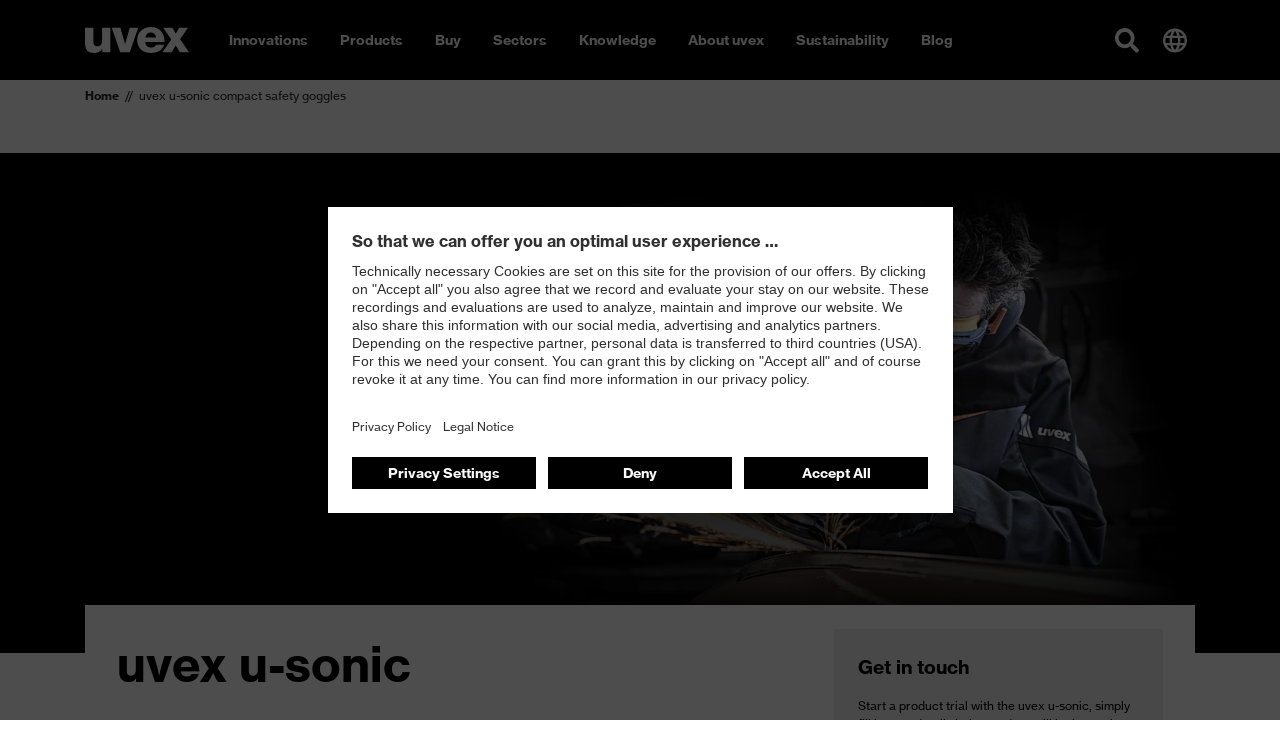

--- FILE ---
content_type: text/html; charset=utf-8
request_url: https://www.uvex-safety.co.uk/en/product-group/uvex-u-sonic-compact-safety-goggles/
body_size: 46038
content:
<!doctype html><html lang="en-GB" data-stencil-build="e6vcdqpd" class="hydrated"><head><meta charset="utf-8"><meta http-equiv="X-UA-Compatible" content="IE=edge,chrome=1">  <!-- 
	TYPO3 CMS development by netlogix Web Solutions (https://websolutions.netlogix.de/)

	This website is powered by TYPO3 - inspiring people to share!
	TYPO3 is a free open source Content Management Framework initially created by Kasper Skaarhoj and licensed under GNU/GPL.
	TYPO3 is copyright 1998-2026 of Kasper Skaarhoj. Extensions are copyright of their respective owners.
	Information and contribution at https://typo3.org/
--> <title>uvex u-sonic goggles | safety eyewear | uvex safety</title> <meta name="generator" content="TYPO3 CMS"> <meta name="description" content="With its ergonomic compact design and flexible sealing lip the uvex u-sonic adapts perfectly to any facial shape."> <style>uvex-form{display:block}slot-fb{display:contents}slot-fb[hidden]{display:none}</style><style>.offcanvas{position:fixed;overflow-y:scroll;overflow-x:hidden;top:50px;left:0;bottom:0;z-index:1050;width:100%;max-width:100vw;-webkit-transition:-webkit-transform 0.5s;transition:-webkit-transform 0.5s;transition:transform 0.5s;transition:transform 0.5s, -webkit-transform 0.5s;-webkit-transform:translate3d(-100%, 0, 0);transform:translate3d(-100%, 0, 0);background-color:var(--brand-offcanvas-background, #2A2A2A);font-size:0.875rem}.offcanvas-active .offcanvas{-webkit-transform:translate3d(0, 0, 0);transform:translate3d(0, 0, 0)}.offcanvas.offcanvas-child-active{overflow-y:hidden}@media (min-width: 768px){.offcanvas{top:80px}}@media (min-width: 992px){.offcanvas{display:none}}.offcanvas p{color:#fff}.offcanvas ul a{display:block}.offcanvas ul.flyout-buttons a{display:-ms-flexbox;display:flex}.offcanvas uvex-accordion{margin-bottom:0}.offcanvas uvex-accordion uvex-collapse.show>.collapse-headline{background-color:unset;color:var(--brand-offcanvas-color, #ffffff)}.offcanvas uvex-accordion uvex-collapse.show>.collapse-headline:before,.offcanvas uvex-accordion uvex-collapse.show>.collapse-headline:after{background-color:var(--brand-primary, #FF6600)}.offcanvas uvex-accordion uvex-collapse.show>.collapse-headline:before{-webkit-transform:rotate(225deg);transform:rotate(225deg)}.offcanvas uvex-accordion uvex-collapse.show>.collapse-headline:after{-webkit-transform:rotate(135deg);transform:rotate(135deg)}.offcanvas uvex-accordion uvex-collapse.show>.collapse-headline.no-border{border-bottom:1px solid var(--brand-offcanvas-color, #ffffff)}.offcanvas uvex-accordion uvex-collapse.show>.collapse-content{padding:0.5rem 2.5rem 1rem 2.5rem}.offcanvas uvex-accordion uvex-collapse .collapse-headline{background:none;border-bottom:1px solid var(--brand-offcanvas-border-color, #666666);font-weight:700;color:var(--brand-offcanvas-color, #ffffff);margin:0 1rem;padding:0.75rem 2rem 0.75rem 0;font-size:0.875rem;line-height:1.3125rem}.offcanvas uvex-accordion uvex-collapse .collapse-headline:before,.offcanvas uvex-accordion uvex-collapse .collapse-headline:after{content:"";height:2px;position:absolute;right:0.5rem;top:1.3125rem;-webkit-transform:rotate(0deg);transform:rotate(0deg);-webkit-transition:border 0.25s, background-color 0.25s, -webkit-transform 0.25s;transition:border 0.25s, background-color 0.25s, -webkit-transform 0.25s;transition:border 0.25s, transform 0.25s, background-color 0.25s;transition:border 0.25s, transform 0.25s, background-color 0.25s, -webkit-transform 0.25s;will-change:transform;width:1rem;background-color:var(--brand-offcanvas-color, #ffffff)}.offcanvas uvex-accordion uvex-collapse .collapse-headline:before{-webkit-transform:rotate(90deg);transform:rotate(90deg)}.offcanvas uvex-accordion uvex-collapse .collapse-headline.no-border{border-bottom:0}.offcanvas uvex-accordion uvex-collapse .collapse-headline:hover{background-color:unset;color:var(--brand-offcanvas-color, #ffffff)}.offcanvas uvex-accordion uvex-collapse .collapse-content{color:#fff}.offcanvas uvex-accordion uvex-collapse .collapse-content ul{margin-top:0;padding-left:0;list-style:none}.offcanvas uvex-accordion .collapse-content ul:not(.flyout-buttons) a,.offcanvas uvex-accordion .offcanvas-link{border-bottom:0;margin-left:0;margin-right:0;padding:0.5rem 0 0.5rem 0}.offcanvas picture{max-width:350px}@media (min-width: 768px){.offcanvas picture{max-width:492px}}.offcanvas picture.ratio-picture{width:auto}.offcanvas picture.ratio-picture:before{display:none}.offcanvas picture.ratio-picture img{position:relative;width:var(--width, 100%)}.offcanvas .hico{position:relative;border-top:2px solid var(--brand-offcanvas-divider-color, #ffffff);margin:2rem 1rem 1rem 1rem;padding-top:2rem}.offcanvas .hico:before{content:"";position:absolute;top:-35px;height:2px;width:100%;background-color:var(--brand-offcanvas-background, #2A2A2A)}@media (min-width: 768px){.offcanvas .hico{border-top:0;margin:0;padding-top:0}.offcanvas .hico:before{content:"";position:absolute;top:0;left:-1rem;width:2px;height:100%;background-color:var(--brand-offcanvas-divider-color, #ffffff)}}.offcanvas .hico picture{padding:0 1rem;margin-top:1rem;width:100%;display:block}@media (max-width: 767px){.offcanvas .hico picture{padding:0}}.offcanvas .hico picture+picture{margin-top:0}.offcanvas .hico img{margin-bottom:1rem}@media (max-width: 767px){.offcanvas .hico .offcanvas-link,.offcanvas .hico uvex-accordion uvex-collapse .collapse-headline,.offcanvas .hico ul:not(.flyout-buttons) li{margin:0}}.offcanvas .hico :last-child{border-bottom:0}.offcanvas .flyout-buttons{margin-top:0;padding-left:2.5rem}.offcanvas .flyout-buttons li{margin-bottom:0.625rem}.offcanvas .flyout-buttons a{background-color:#666}.offcanvas ul:not(.flyout-buttons){list-style:none;margin:0;padding:0}.offcanvas ul:not(.flyout-buttons)>li{margin:0 1rem;padding:0.75rem 1rem 0.75rem 0;border-bottom:1px solid var(--brand-offcanvas-border-color, #666666)}.collapse-content ul:not(.flyout-buttons) li{margin:0;padding:0;border-bottom:0}.collapse-content ul:not(.flyout-buttons) a,.offcanvas-back,.offcanvas-link{display:-ms-flexbox;display:flex;-ms-flex-align:center;align-items:center;padding:0.75rem 1rem 0.75rem 0;border-bottom:1px solid var(--brand-offcanvas-border-color, #666666);position:relative;color:var(--brand-offcanvas-color, #ffffff)}.collapse-content ul:not(.flyout-buttons) a svg,.offcanvas-back svg,.offcanvas-link svg{display:var(--brand-offcanvas-globe-display, none);margin-right:1rem}.collapse-content ul:not(.flyout-buttons) a,.collapse-content ul:not(.flyout-buttons) a:hover,.collapse-content ul:not(.flyout-buttons) a:focus,.offcanvas-back,.offcanvas-back:hover,.offcanvas-back:focus,.offcanvas-link,.offcanvas-link:hover,.offcanvas-link:focus{color:var(--brand-offcanvas-color, #ffffff)}.collapse-content ul:not(.flyout-buttons) a.active,.offcanvas-back.active,.offcanvas-link.active{color:var(--brand-primary, #FF6600)}.offcanvas-back{background:var(--brand-offcanvas-background, #2A2A2A);border-bottom:0;font-weight:700;border-bottom:2px solid var(--brand-offcanvas-divider-color, #ffffff);padding-left:2rem;margin:0 1rem;height:47px}uvex-offcanvas-next:before,uvex-offcanvas-prev:before{content:"";position:absolute;display:block;width:0.75rem;height:0.75rem;border-top:3px solid var(--brand-offcanvas-arrow-next-color, #666666);border-right:3px solid var(--brand-offcanvas-arrow-next-color, #666666)}uvex-offcanvas-next{padding-right:1.5rem}uvex-offcanvas-next:before{right:1rem;-webkit-transform:rotate(45deg);transform:rotate(45deg)}uvex-offcanvas-prev{padding-left:1.5rem}uvex-offcanvas-prev:before{left:0;-webkit-transform:rotate(225deg);transform:rotate(225deg);border-top:3px solid var(--brand-offcanvas-arrow-prev-color, #ffffff);border-right:3px solid var(--brand-offcanvas-arrow-prev-color, #ffffff)}.collapse-content ul:not(.flyout-buttons) a,.offcanvas-link{margin:0 1rem;border-bottom:1px solid var(--brand-offcanvas-border-color, #666666)}.offcanvas-divider{display:var(--brand-offcanvas-divider-display, block);margin:0 1rem 2rem 1rem;border-bottom:2px solid var(--brand-offcanvas-divider-color, #ffffff);padding-top:2rem;background-color:var(--brand-offcanvas-background, #2A2A2A);position:relative;top:-1px}.offcanvas-level-1,.offcanvas-level-2{position:absolute;top:0;bottom:0;left:0;right:0;-webkit-transition:-webkit-transform 0.5s;transition:-webkit-transform 0.5s;transition:transform 0.5s;transition:transform 0.5s, -webkit-transform 0.5s;-webkit-transform:translate3d(-100%, 0, 0);transform:translate3d(-100%, 0, 0);-webkit-overflow-scrolling:touch;overflow-y:scroll;background-color:var(--brand-offcanvas-background, #2A2A2A);z-index:1;padding-bottom:50px}.offcanvas-level-1.offcanvas-item-active,.offcanvas-level-2.offcanvas-item-active{display:block;overflow-x:hidden;-webkit-transform:translate3d(0, 0, 0);transform:translate3d(0, 0, 0)}.offcanvas-level-1.offcanvas-child-active,.offcanvas-level-2.offcanvas-child-active{overflow-y:hidden}.offcanvas-level-2{z-index:2}.offcanvas-flyout{display:-ms-flexbox;display:flex;-ms-flex-direction:column;flex-direction:column}@media (min-width: 768px){.offcanvas-flyout{padding-top:1rem;-ms-flex-direction:row;flex-direction:row;-ms-flex-wrap:nowrap;flex-wrap:nowrap;-ms-flex-pack:justify;justify-content:space-between}.offcanvas-flyout .offcanvas-flyout-left{width:calc(50% - 1rem);-ms-flex:0 0 calc(50% - 1rem);flex:0 0 calc(50% - 1rem)}.offcanvas-flyout .hico{width:calc(50% - 1rem);-ms-flex:0 0 calc(50% - 1rem);flex:0 0 calc(50% - 1rem)}}.offcanvas-flyout .offcanvas-flyout-left .menuimage{display:none}.offcanvas-flyout .hico>.offcanvas-link,.offcanvas-flyout .offcanvas-flyout-left>.offcanvas-link{font-weight:700}slot-fb{display:contents}slot-fb[hidden]{display:none}</style><style>button-video-modal{position:relative;display:inline-block;max-width:100%}button-video-modal svg{position:absolute;top:calc(50% - 3rem);left:calc(50% - 3rem);display:none;-ms-flex-align:center;align-items:center;-ms-flex-pack:center;justify-content:center;width:6rem;height:6rem;border:5px solid #000;background-size:3rem;border-radius:50%;padding:1.5rem;fill:#000}button-video-modal picture+svg{display:-ms-inline-flexbox;display:inline-flex}button-video-modal:hover{border-color:var(--brand-primary, #FF6600);fill:var(--brand-primary, #FF6600)}slot-fb{display:contents}slot-fb[hidden]{display:none}</style><style>.p-y-1 {padding-bottom: 1rem!important; padding-top: 1rem!important;} .p-y-2 {padding-bottom: 2rem!important; padding-top: 2rem!important;} .p-y-3 {padding-bottom:
            3rem!important; padding-top: 3rem!important;}</style> <script>
var TYPO3 = Object.assign(TYPO3 || {}, Object.fromEntries(Object.entries({"settings":{"shopware":{"isoCode":"en"}},"lang":{"newsletter.input.placeholder":"E-Mail","newsletter.button.submit":"Subscribe","button.submit":"Submit","button.register":"Register","requiredFields":"* Please fill in the fields marked with an asterisk. The data is only used for answering your inquiry.","filter.all":"All","filter.query":"Search","filter.query.placeholder":"Search...","company":"Company","customerId":"Customer Id","firstName":"First name","lastName":"Last name","street":"Street, No.","zip":"ZIP","city":"City","country":"Country","phone":"Phone","fax":"Fax","email":"E-mail","username":"Username","profile":"Profile","profile.retailer":"Retailer","profile.press":"Press","profile.agency":"Agency","profile.distributor":"Distributor","portal":"Portal","file.label":"Select file","file.browse":"Browse","collectingDataNotice":"We collect, save and process your data exclusively for creating and sustaining your access to our media data base. For further information please see our <a href=\"%s\" title=\"data protection\" target=\"_blank\">data policy<\/a>.","termsAndCondition":"Yes, i have read the <a href=\"%s\" title=\"conditions of use\" target=\"_blank\">conditions of use<\/a> and accept them.","dataProtection":"I have read the <a href=\"%s\" title=\"data protection\" target=\"_blank\">data protection<\/a> and agree with it.","newsletterMissionOne":"I would like to receive the uvex newsletter via e-mail on a regular basis. I will receive an e-mail to confirm the request for the newsletter. My data will be passed on to mission-one (mission-one GmbH, Messerschmittstra\u00dfe 7, 89231 Neu-Ulm, Germany) solely for the purposes of sending the newsletter as part of an order process. My data will not be passed on to third parties. The personal data I provide can be changed or deleted at any time via a link in the newsletter or on these pages. Only fields marked * are mandatory. My name\/first name is entered solely for the purposes of addressing me within the newsletter. I can withdraw my agreement at any time in future by clicking the \"Unsubscribe\" link at the end of the newsletter, by sending written notification of the withdrawal of my agreement to UVEX ARBEITSSCHUTZ GMBH, W\u00fcrzburger Str. 181-189, 90766 F\u00fcrth, Germany, or by e-mailing widerruf-safety@uvex.de. Withdrawal will occur without incurring any costs other than the costs of submission in accordance with the basic tariffs. Furthermore, I possess the rights set out in more detail in section 12 of the privacy statement in relation to confirmation, information, amendment, deletion (right to be forgotten), restriction of use and withdrawal.","newsletterMissionOne.type.privateIndividual.type.label":"I am a","newsletterMissionOne.type.privateIndividual":"Private individual","newsletterMissionOne.type.businessPartner":"Business partner","newsletterMissionOne.type.dealer":"Dealer","validation.required":"This field must be filled!","validation.email":"Allowed characters are A-Z, a-z, 0-9, -, _ , . and @","file.validation.accept":"Please choose a valid file format","noResult":"You might also be interested in:","noResults":"The search for \"%s\" returned no results. Please try a different search term!","didYouMean":"Did you mean <a ng-click=\"SearchCtrl.query(correctedQuery)\">{{correctedQuery}}<\/a>?","suggestion":"Did you mean","totalResults":"The search for \"%s\" returned %s results.","emptySearch":"Please enter a search term.","filter.headline":"Refine results:","filter.select":"Please select \u2026","sorting.headline":"Sort results by:","sorting.relevance":"Relevance","sorting.date":"Date","more":"Read more","loadMore":"Load more","searchbox.placeholder":"Search...","filter.general.type":"Type","filter.general.type.page":"Page","filter.general.type.job":"Job","filter.general.type.event":"Event","filter.general.type.press":"Press","filter.general.type.product":"Product","filter.general.businessUnit":"Business unit","filter.general.businessUnit.uvex_group":"uvex group","filter.general.businessUnit.uvex_safety":"uvex safety","filter.general.businessUnit.uvex_sports":"uvex sports","filter.general.businessUnit.alpina":"Alpina","filter.general.businessUnit.filtral":"Filtral","filter.general.businessUnit.heckel":"Heckel","filter.general.businessUnit.laservision":"Laservision","filter.general.businessUnit.rws":"Rainer Winter Stiftung","in":"in","filter.year":"Select year","filter.month":"Select month","more-details":"More details","dealerlocator.filter.headline":"Dealer Locator","dealerlocator.filter.button":"Filter","dealerlocator.areaSearch.button":"Search this area","dealerlocator.location.route":"Route","dealerlocator.location.more-details":"More details","dealerlocator.noresult.headline":"No results found!","dealerlocator.noresult.text":"Your search returned no results. Please reset the search and try a different location!","dealerlocator.noresult.reset":"Reset Search","dealerlocator.filter.position":"Determine your position","dealerlocator.filter.close":"Remove address","dealerlocator.location.button.website":"Website","dealerlocator.location.address-headline":"Address:","dealerlocator.location.contact-headline":"Contact:","dealerlocator.location.openingtimes-headline":"Business Hours:","dealerlocator.location.productgroups-headline":"Product Groups:","dealerlocator.location.service-headline":"Services:","dealerlocator.location.brands-headline":"Brands:","dealerlocator.location.payments-headline":"Payment method:","dealerlocator.location.premium":"Premium","dealerlocator.location.note-headline":"Note:","dealerlocator.suggest.input.placeholder":"Please enter your location","dealerlocator.dealer.businessHoures.monday":"Monday","dealerlocator.dealer.businessHoures.tuesday":"Tuesday","dealerlocator.dealer.businessHoures.wednesday":"Wednesday","dealerlocator.dealer.businessHoures.thursday":"Thursday","dealerlocator.dealer.businessHoures.friday":"Friday","dealerlocator.dealer.businessHoures.saturday":"Saturday","dealerlocator.dealer.businessHoures.sunday":"Sunday","specializations.1":"Dealer","specializations.2":"Orthopaedic Specialists","specializations.3":"Optician","specializations.4":"Earmolder","specializations.5":"Servicepartner Optician","specializations.6":"Servicepartner Acoustic","product_groups.1":"Safety Glasses","product_groups.2":"Safety Gloves","product_groups.3":"Hearing Protection","product_groups.4":"Safety Shoes","product_groups.5":"Respiration Protection","product_groups.6":"Safety Helmets","product_groups.7":"Protective Clothing and Workwear","product_groups.8":"uvex medicare","product_groups.9":"Prescription Safety Eyewear","product_groups.10":"VDU Glasses","product_groups.11":"Otoplastics","product_groups.12":"Prescription Sports Eyewear","product_groups.58":"Tactical","product_groups.59":"Fire & Rescue","brands.1":"uvex","brands.2":"Heckel","brands.3":"HexArmor","services.1":"Buy as individual","services.2":"Retailer with field service","services.3":"Online only dealer","services.4":"Stationary dealer","payment_options.1":"Debit card","payment_options.2":"Credit card","payment_options.3":"Cash","payment_options.4":"Invoice","payment_options.5":"Paypal","payment_options.6":"Other","facet.country":"Country","facet.country.placeholder":"Country selection","facet.button.reset":"Reset filters","facet.button.resetSingleFacet":"Reset choice","facet.button.apply":"Apply filters","facet.button.back":"Back","facet.product_groups":"Product Groups","facet.specializations":"Dealer Specialisation","facet.brands":"Brands","facet.services":"Services","press.loadMore":"Load %d press releases","googleMaps.consent":"Clicking the button starts a Google Maps and you agree to Google's <a href=\"%s\" class=\"text-primary\" target=\"_blank\">data protection<\/a> conditions.","sw.listing.filter.title":"FILTER","sw.listing.filter.more":"more","sw.listing.filter.reset":"Reset filter","sw.listing.filter.reset_all":"Reset selection","sw.listing.items_count":"%d Products","sw.listing.load_more":"Load more (%d)","sw.listing.noResults":"We could not find any results for your selection","sw.lastSeenProducts.headline":"Recently viewed","sw.detail.tabs.description":"Description","sw.detail.tabs.properties":"Specifications","sw.detail.tabs.properties.attribute":"Attribute","sw.detail.tabs.properties.value":"Value","sw.detail.tabs.documents":"Documents","sw.detail.tabs.documents.ce":"CE Declaration of Conformity","sw.detail.tabs.documents.ceLink":"Download portal for CE Declarations of Conformity","sw.detail.tabs.documents.type.datenblatt":"Data sheet","sw.detail.tabs.documents.type.masstabelle":"Dimensions table","sw.detail.tabs.documents.type.sicherheitsdatenblatt":"Safety data sheet","sw.detail.tabs.videos":"Videos","sw.detail.tabs.description.sustainability":"Sustainability","sw.accessories.headline":"Accessories","sw.similarArticles.headline":"Similar products","sw.article.properties.ordernumber":"Article number","sw.article.properties.packunit":"Packaging unit","sw.article.properties.ean":"EAN\/UPC","sw.article.properties.withTax":"RRP* incl. VAT","sw.article.properties.withoutTax":"excluding VAT","sw.article.properties.configuratorGroup.groupName.1":"Colour","sw.article.properties.configuratorGroup.groupName.2":"Width","sw.article.properties.configuratorGroup.groupName.3":"Size","sw.detail.buybox.buyOnline":"buy from uvex (B2B)","sw.detail.dealerlocator.button":"Local Store finder","sw.detail.contact.button":"Contact","sw.product.numberOfColorVariants":"Colour variations","sw.product.priceFrom":"from","sw.product.badge.new":"New"}}).filter((entry) => !['__proto__', 'prototype', 'constructor'].includes(entry[0]))));

</script> 
    <meta name="viewport" content="width=device-width,initial-scale=1" />
    

        <link rel="shortcut icon" type="image/x-icon" href="https://d3rbxgeqn1ye9j.cloudfront.net/_assets/5717309059aa7d6776af66ec5afaeb95/Images/Favicon/uvex/favicon.ico?1769019608">
        <link rel="icon" type="image/png" sizes="16x16" href="https://d3rbxgeqn1ye9j.cloudfront.net/images/gg8ynSdnGpdasJnOUs7-ADiK1adtoiEY_8Z5S_YM28Q/w:16/h:16/fn:Y3NtX2Zhdmljb24tMTZ4MTZfYzA5MzgwNTE5MA:t/cb:01a21c87ceea73ff315f9448b0178bdb7514cffc/el:1/fq:jpeg:85:avif:70:webp:80/aHR0cHM6Ly9kM3JieGdlcW4xeWU5ai5jbG91ZGZyb250Lm5ldC9fYXNzZXRzLzU3MTczMDkwNTlhYTdkNjc3NmFmNjZlYzVhZmFlYjk1L0ltYWdlcy9GYXZpY29uL3V2ZXgvZmF2aWNvbi0xNngxNi5wbmc_MTc2OTAxOTYwOA">
        <link rel="icon" type="image/png" sizes="32x32" href="https://d3rbxgeqn1ye9j.cloudfront.net/images/lzUtsf8EYfsmXn8feGz2Sjc1qs1agxF41epLutl-sEQ/w:32/h:32/fn:Y3NtX2Zhdmljb24tMzJ4MzJfMDg2MDBjNDczMA:t/cb:2b6045023b60a3970072ba04c328c4931437316e/el:1/fq:jpeg:85:avif:70:webp:80/aHR0cHM6Ly9kM3JieGdlcW4xeWU5ai5jbG91ZGZyb250Lm5ldC9fYXNzZXRzLzU3MTczMDkwNTlhYTdkNjc3NmFmNjZlYzVhZmFlYjk1L0ltYWdlcy9GYXZpY29uL3V2ZXgvZmF2aWNvbi0zMngzMi5wbmc_MTc2OTAxOTYwOA">
        <link rel="icon" type="image/png" sizes="48x48" href="https://d3rbxgeqn1ye9j.cloudfront.net/images/qqXBdq-CieTY-21lXabuuFN1RuPlp7_6mNLECxgVk40/w:48/h:48/fn:Y3NtX2Zhdmljb24tNDh4NDhfODkwYTdhNjgzNg:t/cb:0a75bdcd72559ac33199956c2e0f5a53017c96cc/el:1/fq:jpeg:85:avif:70:webp:80/aHR0cHM6Ly9kM3JieGdlcW4xeWU5ai5jbG91ZGZyb250Lm5ldC9fYXNzZXRzLzU3MTczMDkwNTlhYTdkNjc3NmFmNjZlYzVhZmFlYjk1L0ltYWdlcy9GYXZpY29uL3V2ZXgvZmF2aWNvbi00OHg0OC5wbmc_MTc2OTAxOTYwOA">
        <link rel="icon" type="image/png" sizes="64x64" href="https://d3rbxgeqn1ye9j.cloudfront.net/images/lZvukhn3PctbdHRkU7GeIT4BpDD8vw1wtVVN-k5261c/w:64/h:64/fn:Y3NtX2Zhdmljb24tNjR4NjRfNWFlNzIwY2RkMA:t/cb:a83e19b88cb19484ebdb23de0f6e498bf9b64664/el:1/fq:jpeg:85:avif:70:webp:80/aHR0cHM6Ly9kM3JieGdlcW4xeWU5ai5jbG91ZGZyb250Lm5ldC9fYXNzZXRzLzU3MTczMDkwNTlhYTdkNjc3NmFmNjZlYzVhZmFlYjk1L0ltYWdlcy9GYXZpY29uL3V2ZXgvZmF2aWNvbi02NHg2NC5wbmc_MTc2OTAxOTYwOA">
        <link rel="icon" type="image/png" sizes="96x96" href="https://d3rbxgeqn1ye9j.cloudfront.net/images/_HOa3_HWNUk55scBcGdYB-7rZYj5SOmADl1mU0FxylQ/w:96/h:96/fn:Y3NtX2Zhdmljb24tOTZ4OTZfNjMzMzIyZTQ4Mw:t/cb:c99810e34a840e510793d0a791a0f176b16af9ae/el:1/fq:jpeg:85:avif:70:webp:80/aHR0cHM6Ly9kM3JieGdlcW4xeWU5ai5jbG91ZGZyb250Lm5ldC9fYXNzZXRzLzU3MTczMDkwNTlhYTdkNjc3NmFmNjZlYzVhZmFlYjk1L0ltYWdlcy9GYXZpY29uL3V2ZXgvZmF2aWNvbi05Nng5Ni5wbmc_MTc2OTAxOTYwOA">
        <link rel="icon" type="image/png" sizes="128x128" href="https://d3rbxgeqn1ye9j.cloudfront.net/images/Hz59uWQ1Up9DOSFszicEe5ROSpmM11zGIq-sO-950Ho/w:128/h:128/fn:Y3NtX2Zhdmljb24tMTI4eDEyOF9kMWY0NjdlYmYx:t/cb:61952d54416e673253474cd7ea0117f39fa2c254/el:1/fq:jpeg:85:avif:70:webp:80/aHR0cHM6Ly9kM3JieGdlcW4xeWU5ai5jbG91ZGZyb250Lm5ldC9fYXNzZXRzLzU3MTczMDkwNTlhYTdkNjc3NmFmNjZlYzVhZmFlYjk1L0ltYWdlcy9GYXZpY29uL3V2ZXgvZmF2aWNvbi0xMjh4MTI4LnBuZz8xNzY5MDE5NjA4">
        <link rel="icon" type="image/png" sizes="160x160" href="https://d3rbxgeqn1ye9j.cloudfront.net/images/gVuc_cUEXOuvNyjDEJP-kEp89v6js_PTFn47pgrfWD8/w:160/h:160/fn:Y3NtX2Zhdmljb24tMTYweDE2MF82YmM5Y2FkY2Vi:t/cb:4b62de9ed18b389b8116c74876165d50aae71877/el:1/fq:jpeg:85:avif:70:webp:80/aHR0cHM6Ly9kM3JieGdlcW4xeWU5ai5jbG91ZGZyb250Lm5ldC9fYXNzZXRzLzU3MTczMDkwNTlhYTdkNjc3NmFmNjZlYzVhZmFlYjk1L0ltYWdlcy9GYXZpY29uL3V2ZXgvZmF2aWNvbi0xNjB4MTYwLnBuZz8xNzY5MDE5NjA4">
        <link rel="icon" type="image/png" sizes="192x129" href="https://d3rbxgeqn1ye9j.cloudfront.net/images/Puar8eoTPmSj54Fqre_h-Y206iaKwbfcg21IIJhUL00/w:192/h:192/fn:Y3NtX2Zhdmljb24tMTkyeDE5Ml80ZTJjNDcxNGE4:t/cb:213bc38add73fe5c5557c17752a7d229d8eccc49/el:1/fq:jpeg:85:avif:70:webp:80/aHR0cHM6Ly9kM3JieGdlcW4xeWU5ai5jbG91ZGZyb250Lm5ldC9fYXNzZXRzLzU3MTczMDkwNTlhYTdkNjc3NmFmNjZlYzVhZmFlYjk1L0ltYWdlcy9GYXZpY29uL3V2ZXgvZmF2aWNvbi0xOTJ4MTkyLnBuZz8xNzY5MDE5NjA4">
        <link rel="icon" type="image/png" sizes="196x196" href="https://d3rbxgeqn1ye9j.cloudfront.net/images/ZfGyMOXu67zgQCiFhXJ4_qG1itB1XPxfCG-ObTVHeqg/w:196/h:196/fn:Y3NtX2Zhdmljb24tMTk2eDE5Nl8xYWNmMzE0NTAz:t/cb:dc3dafa19f0e969e65416b6d8b086daf3d4d176b/el:1/fq:jpeg:85:avif:70:webp:80/aHR0cHM6Ly9kM3JieGdlcW4xeWU5ai5jbG91ZGZyb250Lm5ldC9fYXNzZXRzLzU3MTczMDkwNTlhYTdkNjc3NmFmNjZlYzVhZmFlYjk1L0ltYWdlcy9GYXZpY29uL3V2ZXgvZmF2aWNvbi0xOTZ4MTk2LnBuZz8xNzY5MDE5NjA4">
        <link rel="apple-touch-icon" sizes="57x57" href="https://d3rbxgeqn1ye9j.cloudfront.net/images/tjjVQ-u3BP5CT0bJH1nrcq3JYFJ_wdtogYXSuGRpPQ0/w:57/h:57/fn:Y3NtX2FwcGxlLXRvdWNoLWljb24tNTd4NTdfMzdkNTE0NjNhZg:t/cb:d2445884b3965b959fbdb8d94be77c8bd6072bfe/el:1/fq:jpeg:85:avif:70:webp:80/aHR0cHM6Ly9kM3JieGdlcW4xeWU5ai5jbG91ZGZyb250Lm5ldC9fYXNzZXRzLzU3MTczMDkwNTlhYTdkNjc3NmFmNjZlYzVhZmFlYjk1L0ltYWdlcy9GYXZpY29uL3V2ZXgvYXBwbGUtdG91Y2gtaWNvbi01N3g1Ny5wbmc_MTc2OTAxOTYwOA">
        <link rel="apple-touch-icon" sizes="60x60" href="https://d3rbxgeqn1ye9j.cloudfront.net/images/Dwq0-nqiJRgg9a0UMAkECbIikzpyNI0bxB-DPEqY_EE/w:60/h:60/fn:Y3NtX2FwcGxlLXRvdWNoLWljb24tNjB4NjBfNjM4NzY1YWRkNw:t/cb:760fdb481768327384eaed42dbfa788424a11f40/el:1/fq:jpeg:85:avif:70:webp:80/aHR0cHM6Ly9kM3JieGdlcW4xeWU5ai5jbG91ZGZyb250Lm5ldC9fYXNzZXRzLzU3MTczMDkwNTlhYTdkNjc3NmFmNjZlYzVhZmFlYjk1L0ltYWdlcy9GYXZpY29uL3V2ZXgvYXBwbGUtdG91Y2gtaWNvbi02MHg2MC5wbmc_MTc2OTAxOTYwOA">
        <link rel="apple-touch-icon" sizes="72x72" href="https://d3rbxgeqn1ye9j.cloudfront.net/images/G6a8JQUysbM2Ac1ZYb4B8iosgY_UoVn6AtusRZBO91c/w:72/h:72/fn:Y3NtX2FwcGxlLXRvdWNoLWljb24tNzJ4NzJfMGExNmI3MDQwZQ:t/cb:451974039d6ec47790421d94c6e7ae006ec60998/el:1/fq:jpeg:85:avif:70:webp:80/aHR0cHM6Ly9kM3JieGdlcW4xeWU5ai5jbG91ZGZyb250Lm5ldC9fYXNzZXRzLzU3MTczMDkwNTlhYTdkNjc3NmFmNjZlYzVhZmFlYjk1L0ltYWdlcy9GYXZpY29uL3V2ZXgvYXBwbGUtdG91Y2gtaWNvbi03Mng3Mi5wbmc_MTc2OTAxOTYwOA">
        <link rel="apple-touch-icon" sizes="76x76" href="https://d3rbxgeqn1ye9j.cloudfront.net/images/k9WjHnuCrtASU13VYQgBlLx_VqqrqojlfRkhqPepy2I/w:76/h:76/fn:Y3NtX2FwcGxlLXRvdWNoLWljb24tNzZ4NzZfNWExYmMzNjM4Mw:t/cb:6ae2e2681543fdb63b9c99517fda8b9d51da8d9d/el:1/fq:jpeg:85:avif:70:webp:80/aHR0cHM6Ly9kM3JieGdlcW4xeWU5ai5jbG91ZGZyb250Lm5ldC9fYXNzZXRzLzU3MTczMDkwNTlhYTdkNjc3NmFmNjZlYzVhZmFlYjk1L0ltYWdlcy9GYXZpY29uL3V2ZXgvYXBwbGUtdG91Y2gtaWNvbi03Nng3Ni5wbmc_MTc2OTAxOTYwOA">
        <link rel="apple-touch-icon" sizes="114x114" href="https://d3rbxgeqn1ye9j.cloudfront.net/images/cN33N_brheirHWgO1ZBY_EfVhAUgGszUekWu9UxVLfw/w:114/h:114/fn:Y3NtX2FwcGxlLXRvdWNoLWljb24tMTE0eDExNF81ZDk3YzZlNTJh:t/cb:f939201ed9e4cc59f279b5f2272c896490658297/el:1/fq:jpeg:85:avif:70:webp:80/aHR0cHM6Ly9kM3JieGdlcW4xeWU5ai5jbG91ZGZyb250Lm5ldC9fYXNzZXRzLzU3MTczMDkwNTlhYTdkNjc3NmFmNjZlYzVhZmFlYjk1L0ltYWdlcy9GYXZpY29uL3V2ZXgvYXBwbGUtdG91Y2gtaWNvbi0xMTR4MTE0LnBuZz8xNzY5MDE5NjA4">
        <link rel="apple-touch-icon" sizes="120x120" href="https://d3rbxgeqn1ye9j.cloudfront.net/images/r0cHpaYWHsgYuUiwxAl_fjfCbeBetL_zPiVjLwerZew/w:120/h:120/fn:Y3NtX2FwcGxlLXRvdWNoLWljb24tMTIweDEyMF83ODY0ZmUzOTBk:t/cb:cb3e8b66246040d88f325987b6a57c79021a6971/el:1/fq:jpeg:85:avif:70:webp:80/aHR0cHM6Ly9kM3JieGdlcW4xeWU5ai5jbG91ZGZyb250Lm5ldC9fYXNzZXRzLzU3MTczMDkwNTlhYTdkNjc3NmFmNjZlYzVhZmFlYjk1L0ltYWdlcy9GYXZpY29uL3V2ZXgvYXBwbGUtdG91Y2gtaWNvbi0xMjB4MTIwLnBuZz8xNzY5MDE5NjA4">
        <link rel="apple-touch-icon" sizes="144x144" href="https://d3rbxgeqn1ye9j.cloudfront.net/images/KbYAaiI8H2X0WiWP7wEozRClAVz-yMiMbaA_W-D1kug/w:144/h:144/fn:Y3NtX2FwcGxlLXRvdWNoLWljb24tMTQ0eDE0NF81ZjJlOGU2MDI5:t/cb:60c51d31b0b296765bb4e033a609540bf37ba311/el:1/fq:jpeg:85:avif:70:webp:80/aHR0cHM6Ly9kM3JieGdlcW4xeWU5ai5jbG91ZGZyb250Lm5ldC9fYXNzZXRzLzU3MTczMDkwNTlhYTdkNjc3NmFmNjZlYzVhZmFlYjk1L0ltYWdlcy9GYXZpY29uL3V2ZXgvYXBwbGUtdG91Y2gtaWNvbi0xNDR4MTQ0LnBuZz8xNzY5MDE5NjA4">
        <link rel="apple-touch-icon" sizes="152x152" href="https://d3rbxgeqn1ye9j.cloudfront.net/images/9LCnbZ8qT-BSDC-nSqo7messjnvOfY81o7Qx3TJl4I8/w:152/h:152/fn:Y3NtX2FwcGxlLXRvdWNoLWljb24tMTUyeDE1Ml8xOGI5MDM5NTBl:t/cb:1d3004c12829f1fa3e1ffa781b84d9fcc8d6a099/el:1/fq:jpeg:85:avif:70:webp:80/aHR0cHM6Ly9kM3JieGdlcW4xeWU5ai5jbG91ZGZyb250Lm5ldC9fYXNzZXRzLzU3MTczMDkwNTlhYTdkNjc3NmFmNjZlYzVhZmFlYjk1L0ltYWdlcy9GYXZpY29uL3V2ZXgvYXBwbGUtdG91Y2gtaWNvbi0xNTJ4MTUyLnBuZz8xNzY5MDE5NjA4">
        <link rel="apple-touch-icon" sizes="167x167" href="https://d3rbxgeqn1ye9j.cloudfront.net/images/k3CQ57pFfnhqdrMuk4KOI6NnRPhoImoPXV-BkgZib38/w:167/h:167/fn:Y3NtX2FwcGxlLXRvdWNoLWljb24tMTY3eDE2N182YzllYmY5NmY2:t/cb:28563c338d49b78f527b42564534a37f1ffb488c/el:1/fq:jpeg:85:avif:70:webp:80/aHR0cHM6Ly9kM3JieGdlcW4xeWU5ai5jbG91ZGZyb250Lm5ldC9fYXNzZXRzLzU3MTczMDkwNTlhYTdkNjc3NmFmNjZlYzVhZmFlYjk1L0ltYWdlcy9GYXZpY29uL3V2ZXgvYXBwbGUtdG91Y2gtaWNvbi0xNjd4MTY3LnBuZz8xNzY5MDE5NjA4">
        <link rel="apple-touch-icon" sizes="180x180" href="https://d3rbxgeqn1ye9j.cloudfront.net/images/d-H5grXGVAGlOCn2v7buON0Gg_NzvAcjrcrhdq9ns9k/w:180/h:180/fn:Y3NtX2FwcGxlLXRvdWNoLWljb24tMTgweDE4MF85YjMyMDYxNjM4:t/cb:d60489c83e8c6eee6af4197fdbc775a2cff13e54/el:1/fq:jpeg:85:avif:70:webp:80/aHR0cHM6Ly9kM3JieGdlcW4xeWU5ai5jbG91ZGZyb250Lm5ldC9fYXNzZXRzLzU3MTczMDkwNTlhYTdkNjc3NmFmNjZlYzVhZmFlYjk1L0ltYWdlcy9GYXZpY29uL3V2ZXgvYXBwbGUtdG91Y2gtaWNvbi0xODB4MTgwLnBuZz8xNzY5MDE5NjA4">
        <meta name="msapplication-TileColor" content="#000000" />
        <meta name="msapplication-square70x70logo" content="https://d3rbxgeqn1ye9j.cloudfront.net/images/lahfXFgGd4EAzdPey567m7J3JciXvT-c-AYIYBfG9zc/w:128/h:128/fn:Y3NtX2Zhdmljb24tdGlsZS1zbWFsbF9iNjY3ZWJhZTY1:t/cb:61952d54416e673253474cd7ea0117f39fa2c254/el:1/fq:jpeg:85:avif:70:webp:80/aHR0cHM6Ly9kM3JieGdlcW4xeWU5ai5jbG91ZGZyb250Lm5ldC9fYXNzZXRzLzU3MTczMDkwNTlhYTdkNjc3NmFmNjZlYzVhZmFlYjk1L0ltYWdlcy9GYXZpY29uL3V2ZXgvZmF2aWNvbi10aWxlLXNtYWxsLnBuZz8xNzY5MDE5NjA4" />
        <meta name="msapplication-square150x150logo" content="https://d3rbxgeqn1ye9j.cloudfront.net/images/i8tOJYJHZoP0mJ1z6FeCDTcmXj2fTea1QFK0rGPp_0g/w:270/h:270/fn:Y3NtX2Zhdmljb24tdGlsZS1tZWRpdW1fMWFhZWZmMTBkMQ:t/cb:031f7c3a81d0f92ef6ba584a38299f06a1d89eac/el:1/fq:jpeg:85:avif:70:webp:80/aHR0cHM6Ly9kM3JieGdlcW4xeWU5ai5jbG91ZGZyb250Lm5ldC9fYXNzZXRzLzU3MTczMDkwNTlhYTdkNjc3NmFmNjZlYzVhZmFlYjk1L0ltYWdlcy9GYXZpY29uL3V2ZXgvZmF2aWNvbi10aWxlLW1lZGl1bS5wbmc_MTc2OTAxOTYwOA" />
        <meta name="msapplication-wide310x150logo" content="https://d3rbxgeqn1ye9j.cloudfront.net/images/l8dUAQejvI0QzO9NuJV4fcUzUDa7MRSEJN0554FfP9U/w:558/h:270/fn:Y3NtX2Zhdmljb24tdGlsZS13aWRlXzYwMmFmMzQyZDE:t/cb:2106e3237cd6bd7bb97a11651276cc559d5f8d2f/el:1/fq:jpeg:85:avif:70:webp:80/aHR0cHM6Ly9kM3JieGdlcW4xeWU5ai5jbG91ZGZyb250Lm5ldC9fYXNzZXRzLzU3MTczMDkwNTlhYTdkNjc3NmFmNjZlYzVhZmFlYjk1L0ltYWdlcy9GYXZpY29uL3V2ZXgvZmF2aWNvbi10aWxlLXdpZGUucG5nPzE3NjkwMTk2MDg" />
        <meta name="msapplication-square310x310logo" content="https://d3rbxgeqn1ye9j.cloudfront.net/images/aBLNrSdkbkHIytCuRukPd2IWJtLg5Xnzv8OBPxmLRok/w:558/h:558/fn:Y3NtX2Zhdmljb24tdGlsZS1sYXJnZV83MWUxYzczMGQ5:t/cb:740a974cf8a36c790db9474116fe2b51b82ff487/el:1/fq:jpeg:85:avif:70:webp:80/aHR0cHM6Ly9kM3JieGdlcW4xeWU5ai5jbG91ZGZyb250Lm5ldC9fYXNzZXRzLzU3MTczMDkwNTlhYTdkNjc3NmFmNjZlYzVhZmFlYjk1L0ltYWdlcy9GYXZpY29uL3V2ZXgvZmF2aWNvbi10aWxlLWxhcmdlLnBuZz8xNzY5MDE5NjA4" />
    


    
    
            <link
                rel="preload"
                href="https://d3rbxgeqn1ye9j.cloudfront.net/_assets/5717309059aa7d6776af66ec5afaeb95/Build/assets/9476701a5171a4951cb9.woff2"
                as="font"
                type="font/woff2"
                crossorigin
            />
            <link
                rel="preload"
                href="https://d3rbxgeqn1ye9j.cloudfront.net/_assets/5717309059aa7d6776af66ec5afaeb95/Build/assets/94f6c5b32c21767b2460.woff2"
                as="font"
                type="font/woff2"
                crossorigin
            />
            <link rel="stylesheet" href="https://d3rbxgeqn1ye9j.cloudfront.net/_assets/5717309059aa7d6776af66ec5afaeb95/Build/css/uvex.css?1769019653" />
        


    
    
    <script>
        (function () {
            -1 !== window.location.href.indexOf('cc=hide') && localStorage.setItem('uvex-cc', 'hide');
            -1 !== window.location.href.indexOf('cc=show') && localStorage.removeItem('uvex-cc');
        })();
    </script>


    
    
    <script>
        var uvexStyleGuide = uvexStyleGuide || {};
        uvexStyleGuide.lang = Object.assign({}, TYPO3.lang, {
            "youtube.consent": "Clicking the button starts a YouTube video and you agree to YouTube's \u003Ca href=\"\/en\/footer\/privacy-policy\/\" class=\"text-primary\" target=\"_blank\"\u003Edata protection\u003C\/a\u003E conditions.",
            "vimeo.consent": "Clicking the button starts a Vimeo video and you agree to Vimeo's \u003Ca href=\"\/en\/footer\/privacy-policy\/\" class=\"text-primary\" target=\"_blank\"\u003Edata protection\u003C\/a\u003E conditions."
        });
        uvexStyleGuide.proxy = {
            youtube: "/en/youtube.jpg?video-id=%s",
            vimeo: "/en/vimeo.jpg?video-id=%s"
        };
        window.TYPO3 = window.TYPO3 || {};
    </script>
    <link href="https://d3rbxgeqn1ye9j.cloudfront.net/_assets/5717309059aa7d6776af66ec5afaeb95/Build/Script/p-D5wiuPLu.js" rel="modulepreload" />
<link href="https://d3rbxgeqn1ye9j.cloudfront.net/_assets/5717309059aa7d6776af66ec5afaeb95/Build/Script/p-2_MqSdLZ.js" rel="modulepreload" />
<script type="module" data-resources-url="https://d3rbxgeqn1ye9j.cloudfront.net/_assets/5717309059aa7d6776af66ec5afaeb95/Build/Script/" data-stencil-namespace="uvex">import{p as e,b as a}from"https://d3rbxgeqn1ye9j.cloudfront.net/_assets/5717309059aa7d6776af66ec5afaeb95/Build/Script/p-D5wiuPLu.js";export{s as setNonce}from"https://d3rbxgeqn1ye9j.cloudfront.net/_assets/5717309059aa7d6776af66ec5afaeb95/Build/Script/p-D5wiuPLu.js";import{g as o}from"https://d3rbxgeqn1ye9j.cloudfront.net/_assets/5717309059aa7d6776af66ec5afaeb95/Build/Script/p-2_MqSdLZ.js";var t=()=>{const a=import.meta.url;const o={};if(a!==""){o.resourcesUrl=new URL(".",a).href}return e(o)};t().then((async e=>{await o();return a(JSON.parse('[["p-f15fcbcb",[[256,"uvex-product-detail",{"productId":[1025,"product-id"],"ceDeclarationsUrl":[1,"ce-declarations-url"],"shopUrl":[1,"shop-url"],"contactUrl":[1,"contact-url"],"ccToken":[1,"cc-token"],"ccWidgetid":[1,"cc-widgetid"],"ccLocale":[1,"cc-locale"],"ccDisplayLanguage":[1,"cc-display-language"],"ccSubid":[1,"cc-subid"],"ccShowWidget":[2,"cc-show-widget"],"ccAllowedCountries":[1,"cc-allowed-countries"],"configurator":[32],"selectedOptions":[32],"product":[32],"loading":[32]},[[8,"popstate","load"]]]]],["p-8b8b33e8",[[256,"uvex-dealerlocator",{"__defaultCenterPoint":[1,"default-center-point"],"defaultZoomLevel":[2,"default-zoom-level"],"__defaultCountries":[1,"default-countries"],"locations":[32],"activeLocations":[32],"activeLocation":[32],"hoverLocation":[32],"infoWindowLocation":[32],"showLocationDetails":[32],"currentPosition":[32],"activeFilters":[32],"hideLocations":[32],"facets":[32],"activeFacets":[32],"resultUrl":[32],"resetUrl":[32],"loading":[32],"noResults":[32],"searchInArea":[32],"sw":[32],"ne":[32],"initialLoading":[32]},[[9,"click","onClick"],[0,"facetChanged","facetChangedHandler"],[0,"facetResetAll","facetResetAll"],[0,"locationChanged","locationChangedHandler"],[0,"activeLocationChanged","activeLocationChangedHandler"],[0,"activeDetailsChanged","activeDetailsChangedHandler"],[0,"facetResetPreviousState","facetResetPreviousStateHandler"],[0,"changeActiveLocations","changeActiveLocations"],[0,"mapsMouseOver","onMapsMouseOver"],[0,"mapsMouseOut","onMapsMouseOut"],[0,"mapsClick","onMapsClick"],[0,"mapsInfoWindowClose","mapsInfoWindowClose"],[0,"mapsCenterChanged","onMapsCenterChanged"]],{"currentPosition":["currentPositionChangedHandler"]}]]],["p-4c028f10",[[256,"uvex-location-list",{"locationsUrl":[1,"locations-url"],"activeLocation":[32]}]]],["p-0ffb2ab9",[[256,"uvex-product-list",{"resultUrl":[1,"result-url"],"categoryId":[1,"category-id"],"result":[32],"products":[32],"facets":[32],"page":[32],"loading":[32]},[[0,"facetChanged","facetChanged"],[0,"facetResetAll","facetResetAll"],[8,"popstate","load"]]]]],["p-9ea3002f",[[260,"button-video-modal",{"src":[1]},[[0,"click","clickHandler"]]]]],["p-06aca166",[[0,"uvex-gallery-starter"]]],["p-1b85b629",[[256,"uvex-product-related-articles-slider",{"productId":[1,"product-id"],"type":[1],"products":[32],"loading":[32]}]]],["p-8025a232",[[260,"uvex-product-stream-slider",{"streamId":[1,"stream-id"],"sorting":[1],"products":[32],"loading":[32]}]]],["p-13868a36",[[256,"uvex-product-last-seen",{"productId":[1,"product-id"],"parentId":[1,"parent-id"],"products":[32]}]]],["p-c5474c86",[[260,"uvex-product-stream",{"streamId":[1,"stream-id"],"sorting":[1],"products":[32],"loading":[32]}]]],["p-a39638a3",[[256,"uvex-search",{"result":[32],"facets":[32],"search":[32],"loading":[32]},[[8,"popstate","load"]]]]],["p-bb44bbb8",[[256,"scroll-to-top",{"active":[32]},[[0,"click","clickHandler"]]]]],["p-6351c4f5",[[260,"uvex-accordion-description",{"labelOpen":[1,"label-open"],"labelClose":[1,"label-close"],"minHeight":[2,"min-height"],"open":[32],"height":[32]},[[9,"resize","onResize"]]]]],["p-b19e7f64",[[256,"uvex-autoplay-video",{"src":[1],"type":[1]}]]],["p-06460966",[[256,"uvex-button-toggle-language-overlay",{"open":[32]},[[0,"click","onClick"]]]]],["p-ea0447e4",[[256,"uvex-button-toggle-offcanvas",{"open":[32]},[[0,"click","onClick"]]]]],["p-767290ff",[[256,"uvex-button-toggle-search",{"open":[32]},[[0,"click","onClick"]]]]],["p-43a3941c",[[260,"uvex-checkbox-multiple",{"max":[2],"options":[32]}]]],["p-aad73e86",[[260,"uvex-cookie-banner",{"forceClosed":[4,"force-closed"],"visible":[32],"consentSettings":[32],"open":[64],"close":[64]},null,{"visible":["visibleWatcher"]}]]],["p-140a6eb7",[[260,"uvex-counter",{"duration":[2],"delay":[2],"start":[2],"end":[2],"current":[32]}]]],["p-c98bf622",[[256,"uvex-event-list",{"activeFilters":[32],"events":[32],"filteredEvents":[32]}]]],["p-6fee0134",[[260,"uvex-flip-card",{"flipped":[32]}]]],["p-cd5cf9cd",[[260,"uvex-form",{"isSkipped":[64],"checkValidity":[64]}]]],["p-b99dd3dd",[[260,"uvex-form-condition",{"formConditionUrl":[1,"form-condition-url"]}]]],["p-66533df5",[[0,"uvex-form-field-url"]]],["p-78dee200",[[0,"uvex-form-field-url-parameter",{"fieldUrlParameter":[1,"field-url-parameter"]}]]],["p-f709802e",[[256,"uvex-google-map-iframe",{"src":[8],"hasConsent":[32]},[[8,"ucEvent","onUcEvent"]]]]],["p-33124cd1",[[260,"uvex-images-diff-highlighter",null,[[1,"mousemove","onDragging"],[1,"touchmove","onDragging"],[9,"mouseup","onStopDragging"],[9,"touchend","onStopDragging"],[9,"touchcancel","onStopDragging"],[1,"mousedown","onStartDragging"],[1,"touchstart","onStartDragging"],[9,"resize","onResize"],[0,"uvexImageLoaded","onChange"]]]]],["p-4ce2a802",[[260,"uvex-language-overlay",{"open":[32]}]]],["p-1d7ab6ab",[[260,"uvex-lazy-background",{"mobile":[1],"tablet":[1],"desktop":[1],"image":[32],"visible":[32]}]]],["p-1ccf6e19",[[260,"uvex-lazy-gif",{"src":[1],"show":[32]},[[0,"click","clickHandler"]]]]],["p-b1210840",[[256,"uvex-lazy-iframe",{"src":[1],"resizer":[1]}]]],["p-2af0cc91",[[256,"uvex-newsletter-form",{"targetUrl":[1,"target-url"]}]]],["p-15f5cf63",[[256,"uvex-newsletter-modal",{"contentUrl":[1,"content-url"],"content":[32]}]]],["p-e1cb8861",[[260,"uvex-offcanvas",{"open":[32]},null,{"open":["openChanged"]}]]],["p-03b49e9d",[[260,"uvex-offcanvas-next",null,[[0,"click","onClick"]]]]],["p-80796b42",[[260,"uvex-offcanvas-prev",null,[[0,"click","onClick"]]]]],["p-070bb771",[[256,"uvex-pagination",{"currentPage":[2,"current-page"],"numberOfPages":[2,"number-of-pages"]}]]],["p-ca7b2f18",[[256,"uvex-press-list",{"releasesByYear":[32]}]]],["p-0f9398ab",[[260,"uvex-recaptcha",{"sitekey":[1],"forceChallenge":[4,"force-challenge"]}]]],["p-288dcb2a",[[260,"uvex-select",{"invalid":[32],"checkValidity":[64],"setFocus":[64]},null,{"invalid":["invalidChange"]}]]],["p-6f067c82",[[260,"uvex-slider"]]],["p-4005abd5",[[260,"uvex-slider-horizontal",{"labelOpen":[1,"label-open"],"labelClose":[1,"label-close"],"activeItem":[32],"open":[32]}]]],["p-f1381bd6",[[260,"uvex-slider-images"]]],["p-b86824c2",[[260,"uvex-slider-nav-icons"]]],["p-abefc088",[[260,"uvex-slider-teaser",{"isMobile":[32]}]]],["p-43920a17",[[260,"uvex-slider-vertical",{"labelClose":[1,"label-close"],"labelOpen":[1,"label-open"],"open":[32],"numberOfSlides":[32],"index":[32]},null,{"open":["openChanged"],"numberOfSlides":["calculateSlides"],"index":["calculateSlides"]}]]],["p-c8bfd7ed",[[260,"uvex-sticky-header",{"show":[32]},[[1,"mouseenter","onMouseenter"],[1,"mouseleave","onMouseleave"],[5,"scroll","scrollListener"]]]]],["p-5e35af5f",[[256,"uvex-wp-blog-teaser",{"feed":[1],"items":[32]}]]],["p-3e6ba675",[[256,"uvex-facet-options",{"resultCount":[2,"result-count"],"facets":[16]}]]],["p-639c1fbb",[[256,"video-modal",{"src":[1]},[[9,"keydown","onClick"]]]]],["p-873327b1",[[256,"uvex-search-box",{"searchUrl":[1,"search-url"],"searchParameter":[1,"search-parameter"],"suggestUrl":[1,"suggest-url"],"suggestParameter":[1,"suggest-parameter"],"open":[32],"isClosing":[32],"query":[32],"suggestions":[32],"suggestionsCursor":[32]},[[8,"uvex-app-state-change","onAppStateChange"],[1,"reset","onReset"],[0,"submit","onSubmit"],[8,"popstate","onPopstate"]],{"query":["onQueryChanged"]}]]],["p-5704bed2",[[0,"uvex-google-map-marker",{"latitude":[2],"longitude":[2],"showInfoWindow":[4,"show-info-window"],"icon":[1],"locationId":[1,"location-id"],"zIndex":[2,"z-index"],"removeMarker":[64]},null,{"latitude":["handleLocationChange"],"longitude":["handleLocationChange"],"icon":["handleLocationChange"],"zIndex":["handleLocationChange"]}]]],["p-937ea630",[[256,"uvex-location-pin",{"location":[16],"active":[4]}],[256,"uvex-location-location",{"location":[16]}]]],["p-f84cbd90",[[260,"uvex-google-map",{"disabled":[4],"options":[16],"cluster":[4],"createMarker":[64],"removeMarker":[64],"openInfoWindow":[64],"addToBound":[64],"removeFromBound":[64],"clearMap":[64],"getBounds":[64],"fitBounds":[64]},[[0,"window:resize","handleResizeEvent"],[8,"hoverLocationChanged","hoverLocationChangedHandler"]],{"disabled":["disabledChanged"]}]]],["p-3d627597",[[260,"uvex-tabbar",{"selectedTab":[8,"selected-tab"],"tabs":[16]}]]],["p-fcf5b24b",[[256,"uvex-dealerlocator-filters",{"facets":[16],"resetUrl":[1,"reset-url"],"defaultCountries":[16],"showFilters":[32],"searchUrl":[32],"openedFacetName":[32]},[[0,"facetOpen","facetOpen"],[0,"facetClosed","facetClosed"]]],[256,"uvex-dealerlocator-pin",{"active":[4],"showInfoWindow":[4,"show-info-window"],"location":[16]}],[256,"uvex-dealerlocator-location-detail",{"location":[16],"isMobile":[32]}],[256,"uvex-dealerlocator-suggester",{"disabled":[4],"address":[32]},null,{"disabled":["disabledChanged"]}]]],["p-db9004ab",[[256,"uvex-vimeo-video",{"src":[1],"autoplay":[4],"id":[32],"visible":[32],"hasConsent":[32]},[[8,"ucEvent","onUcEvent"],[8,"uvexConsentChanged","consentChanged"]],{"src":["onSrcChanged"]}],[256,"uvex-youtube-video",{"src":[1],"autoplay":[4],"id":[32],"visible":[32],"hasConsent":[32]},[[8,"uvexConsentChanged","consentChanged"],[8,"ucEvent","onUcEvent"]],{"src":["onSrcChanged"]}]]],["p-90a57d7e",[[256,"uvex-spinner",{"inline":[4],"active":[4],"toggleActive":[64]}]]],["p-9ce8bbfb",[[256,"uvex-dealerlocator-filter",{"facet":[16],"defaultCountries":[16],"open":[4],"disabled":[4],"detailView":[32],"filterWord":[32],"searchUrl":[32],"loading":[32]},null,{"facet":["_facetChanged"]}]]],["p-c669d663",[[256,"uvex-dealerlocator-location",{"location":[16]},null,{"location":["locationChangedHandler"]}]]],["p-ec924607",[[256,"uvex-facet-option-list",{"facet":[8],"open":[32],"showMore":[32]}],[256,"uvex-product-list-active-facets",{"resultCount":[2,"result-count"],"facets":[16]}]]],["p-0c826e86",[[260,"uvex-accordion",{"scrollOnChange":[4,"scroll-on-change"],"useParentForClose":[4,"use-parent-for-close"]}],[260,"uvex-collapse",{"isOpen":[4,"is-open"],"open":[32],"setOpen":[64]},[[0,"click","toggleOpen"]]]]],["p-13e54e90",[[260,"uvex-product-images",{"images":[1040],"imagesString":[1,"images-string"],"useSquareImages":[4,"use-square-images"]},null,{"imagesString":["onImageUpdate"]}],[260,"uvex-tabs-accordion",{"isMobile":[32],"tabs":[32]},[[0,"uvexTabAdded","onTabAdded"],[5,"uvexTabRemoved","onTabRemoved"],[0,"uvexTabMutated","onTabMutated"]]],[260,"uvex-tabs",{"tabs":[32],"selectedTab":[32],"select":[64],"getTab":[64]},[[0,"uvexTabAdded","onTabAdded"],[5,"uvexTabRemoved","onTabRemoved"],[0,"uvexTabMutated","onTabMutated"],[0,"uvexTabbarClick","onTabClicked"]]],[0,"uvex-commerce-connector",{"token":[1],"widgetid":[1],"locale":[1],"displaylanguage":[1],"subid":[1],"orderNumber":[1,"order-number"],"allowedCountries":[1,"allowed-countries"]}],[260,"uvex-tab",{"selected":[1028],"btnId":[1,"btn-id"],"label":[513]},null,{"selected":["selectedChanged"],"label":["onPropChanged"]}],[256,"uvex-zoom-window",{"image":[32],"imageProperties":[32]},[[8,"productZoomChanged","onproductZoomChangedHandler"]]]]],["p-9fda17d6",[[260,"uvex-slider-product"],[256,"uvex-product",{"product":[8]}]]],["p-152a32ea",[[260,"uvex-zoom",{"image":[1],"zoomLevel":[2,"zoom-level"],"useSquareImages":[4,"use-square-images"],"imageElement":[32],"rect":[32],"magnifierProperties":[32],"imageProperties":[32]}],[260,"uvex-gallery",{"selectedImageIndex":[2,"selected-image-index"],"activeImage":[32],"images":[32],"zoom":[32],"positionX":[32],"positionY":[32]},[[9,"keydown","onKeyDown"],[0,"swipe","onSwipe"]]],[256,"uvex-gallery-image",{"image":[1],"active":[4],"zoom":[2],"transition":[4],"translateCoordinates":[16]}],[260,"uvex-gallery-modal",{"content":[8]},[[9,"keydown","onKeyDown"]]]]]]'),e)}));
//# sourceMappingURL=https://d3rbxgeqn1ye9j.cloudfront.net/_assets/5717309059aa7d6776af66ec5afaeb95/Build/Script/uvex.esm.js.map</script>
<script nomodule="" src="https://d3rbxgeqn1ye9j.cloudfront.net/_assets/5717309059aa7d6776af66ec5afaeb95/Build/Script/uvex.js?1769019655"></script>



    
    
    <!-- prettier-ignore -->
    
    <!-- prettier-ignore -->
    <script>(function(b){if(b=b.search.substring(1)){var d=JSON.parse('{"'+b.replace(/&/g,'","').replace(/=/g,'":"')+'"}',function(a,c){return""===a?c:decodeURIComponent(c)});["utm_source","utm_medium","utm_campaign","utm_term","utm_content"].forEach(function(a){d.hasOwnProperty(a)&&sessionStorage.setItem(a,d[a])})}})(window.location);</script>


    
    
        <meta name="google-site-verification" content="Wh5ZE8hQM7SkVyjrDvolMexJCrbiMI_Oodcvp0dfM_4" />
    
    <!-- prettier-ignore -->
    <script>(function(a){a.ga=a.ga||function(){(ga.q=ga.q||[]).push(arguments)}})(window)</script>
    <!-- prettier-ignore -->
    <script>window.dataLayer=window.dataLayer||[];function gtag(){dataLayer.push(arguments);}</script>
    <!-- prettier-ignore -->
    <script>(function(){gtag("consent","default",{ad_user_data:"denied",ad_personalization:"denied",ad_storage: "denied",analytics_storage:"denied",wait_for_update:2000})})()</script>
    
        <!-- prettier-ignore -->
        <script>(function(b,d,e,a){b[a]=b[a]||[];b[a].push({"gtm.start":(new Date).getTime(),event:"gtm.js"})})(window,document,"script","dataLayer");</script>
        <script type="text/plain" data-usercentrics="Google Tag Manager" async="" src="https://www.googletagmanager.com/gtm.js?id=GTM-MS36QBG"></script>
    
    
        <!-- prettier-ignore -->
        <script>(function(a,d,e,b,f){a[b]=a[b]||[];a[b].push(["js",new Date]);a[b].push(["config",f]);})(window,document,"script","dataLayer");</script>
        <script type="text/plain" data-usercentrics="Google Ads" async="" src="https://www.googletagmanager.com/gtag/js?id=AW-800365762"></script>
    


    
    


    
    


    
    
        <!-- prettier-ignore -->
        <script type="text/javascript">_linkedin_partner_id = "295953";window._linkedin_data_partner_ids = window._linkedin_data_partner_ids || [];window._linkedin_data_partner_ids.push(_linkedin_partner_id);</script>
        <script type="text/plain" data-usercentrics="LinkedIn Plugin" async="" src="https://snap.licdn.com/li.lms-analytics/insight.min.js"></script>
    


    
    




    

    <link rel="preconnect" href="//app.usercentrics.eu">
    <link rel="preconnect" href="//api.usercentrics.eu">

    <link rel="preload" href="//app.usercentrics.eu/browser-ui/latest/loader.js" as="script">
    <script id="usercentrics-cmp" src="https://app.usercentrics.eu/browser-ui/latest/loader.js" data-settings-id="RLAw1-wcvKb0It" async></script>




<!-- pageID: 24129 --> <link rel="canonical" href="https://www.uvex-safety.co.uk/en/product-group/uvex-u-sonic-compact-safety-goggles/"> </head> <body class="default-page layout-default"> 
    
    
        <noscript>
            <img height="1" width="1" style="display: none" alt="" src="https://dc.ads.linkedin.com/collect/?pid=295953&fmt=gif" />
        </noscript>
    


    
    
        <noscript>
            <iframe src="https://www.googletagmanager.com/ns.html?id=GTM-MS36QBG" height="0" width="0" style="display: none; visibility: hidden"></iframe>
        </noscript>
    


    <uvex-sticky-header class="header show inverted">
        <div class="container">
            
                    <a class="logo" title="uvex logo" href="/en/">
                        <!-- prettier-ignore -->
                        <svg xmlns="http://www.w3.org/2000/svg" viewBox="0 0 283.5 70.9"><path d="M69.1 1.9H46.5v35.9c0 11.9-8.1 15-12.9 15-4.8-.1-10.8-3.1-10.8-12V1.9H0v40.3c0 17.6 5.6 28.7 24.8 28.7 7.7 0 18-4.3 22.1-11.1h.3V69h21.9V1.9zm214.4 67l-24.1-35.3 21.1-31.7h-23.6l-9.5 16-9.4-16h-24.8l22 32.1-24 34.9h24.9l11.2-18.2 11.4 18.2"/><path fill-rule="evenodd" clip-rule="evenodd" d="M145.1 1.9h-23l-12.8 44.3h-.2L96.5 1.9H72.9l23 67H122l23.1-67"/><path d="M164.4 40.8c.4 9.2 5.9 15.2 15.7 15.2 5.5 0 11.7-2.5 13.8-7.4h21.5c-4.2 15.5-19.9 22.2-35.6 22.2-22.8 0-37.6-13.2-37.6-35.6 0-20.5 16.4-35.2 37.1-35.2 25.1 0 38.4 18.1 37.4 40.8h-52.3zm29.3-12.3c-.4-7.5-6.7-13.7-14.4-13.7-8.1 0-13.5 5.6-14.9 13.7h29.3z"/></svg>
                    </a>
                
            
<nav class="navbar">
    <ul class="navbar-nav">
        
            <li class="navbar-item  has-flyout has-flyout">
                
    
            <span class="navbar-link" ga-on="mouseover" ga-event-category="navigation" ga-event-label="Innovations">Innovations</span>
        


                
                        
    
        
    <div class="flyout">
        <div class="flyout-grid-wrap">
            <div class="flyout-grid">
                
                    <div class="col1">
                         
    
            <ul>
                <li>
                    
                            <a href="/en/innovations/product-highlights/" class="flyout-heading"> Product highlights </a>
                        
                    <ul><li><a href="/en/innovations/product-highlights/#c320696">Safety helmets &amp; visors</a></li><li><a href="/en/innovations/product-highlights/#c305795">Safety eyewear</a></li><li><a href="/en/innovations/product-highlights/#c305798">Hearing protection</a></li><li><a href="/en/innovations/product-highlights/#c305799">Respiratory protection</a></li><li><a href="/en/innovations/product-highlights/#c305794">Safety gloves</a></li><li><a href="/en/innovations/product-highlights/#c305796">Safety footwear</a></li><li><a href="/en/innovations/product-highlights/#c315425">uvex expertise</a></li></ul>
                </li>
            </ul>
        

 
                    </div>
                
                
                    <div class="col2">
                         
    
            <ul>
                <li>
                    
                            <a href="/en/about-uvex/how-we-work/protecting-planet/" class="flyout-heading"> Sustainable products </a>
                        
                    <ul><li><a href="/en/product-group/uvex-pheos-planet-sustainable-safety-helmet/">uvex pheos planet</a></li><li><a href="/en/uvex-pheos-nxt-safety-eyewear/#c418529">uvex pheos nxt planet</a></li><li><a href="/en/product-group/uvex-xact-fit-hearing-range/">uvex xact-fit planet</a></li><li><a href="/en/product-group/uvex-silv-air-c-face-masks/#c463803">uvex silv-Air c planet</a></li><li><a href="/en/product-group/uvex-bamboo-twinflex-cut-protection-range/">uvex Bamboo TwinFlex D xg planet</a></li><li><a href="/en/uvex-1-g2-planet-sustainable-safety-footwear/">uvex 1 G2 planet</a></li><li><a href="/en/heckel-performance-with-style/run-r-planet/">Heckel RUN-R planet</a></li></ul>
                </li>
            </ul>
        

 
                    </div>
                
                
                    <div class="col3">
                         
    
            <ul>
                <li>
                    
                            <a href="/en/uvex-wearability-the-key-to-compliance/" class="flyout-heading"> WEARABILITY </a>
                        
                    <ul><li><a href="/en/wearability-the-key-to-head-protection-compliance/">Safety helmet compliance</a></li><li><a href="/en/wearability-the-key-to-safety-eyewear-compliance/">Safety eyewear compliance</a></li><li><a href="/en/wearability-hearing-protection-compliance/">Hearing protection compliance</a></li><li><a href="/en/wearability-the-key-to-respiratory-protection-compliance/">Respiratory protection compliance</a></li><li><a href="/en/wearability-the-key-to-safety-glove-compliance/">Safety gloves compliance</a></li><li><a href="/en/wearability-the-key-to-safety-footwear-compliance/">Safety footwear compliance</a></li><li><a href="/en/wearability-of-prescription-safety-eyewear/">Prescription safety eyewear</a></li></ul>
                </li>
            </ul>
        

 
                    </div>
                
                
                    <div class="col4">
                         
    
            <ul>
                <li>
                    
                            <a href="/en/sustainability/sustainable-production/" class="flyout-heading"> European manufacturing </a>
                        
                    <ul><li><a href="/en/safety-gloves-manufacturing/">Made in Germany</a></li><li><a href="/en/sustainable-hearing-protection-manufacturing/">Made in Sweden</a></li><li><a href="/en/safety-footwear-manufacturing/">Made in Italy</a></li><li><a href="/en/product-assistants/solvent-free-manufacturing/">Solvent-free manufacturing</a></li></ul>
                </li>
            </ul>
        

 
                    </div>
                
                
                
                
                
                
                    <div class="image">
                         <span id="c450155"></span>
    
        
            
                    <picture class="ratio-picture" style="--aspect-ratio: 6.84;--width: 1368px; "><source media="(min-width: 1px)" srcset="https://d3rbxgeqn1ye9j.cloudfront.net/images/XtpNOPeoiXFQtgX7103sypn9tywYY7SwaWk7W4HRwUs/w:1368/h:200/fn:Y3NtX21lbnUtaW5ub3ZhdGlvbnNfY2VhMTZlYjY4Ng:t/cb:43fcf6ed41e270243a7ca7787f0ba323d70b4f26/el:1/fq:jpeg:85:avif:70:webp:80/aHR0cHM6Ly9kM3JieGdlcW4xeWU5ai5jbG91ZGZyb250Lm5ldC9maWxlYWRtaW4vd3d3LnV2ZXgtc2FmZXR5LmNvLnVrL01lZGlhL21lbnUvbWVudS1pbm5vdmF0aW9ucy5qcGc_MTczNTkwMzQ0MA" />
<img width="1368" height="200" class="img-fluid" itemprop="image" alt="Latest PPE innovations from uvex" title="Latest innovations from uvex" src="https://d3rbxgeqn1ye9j.cloudfront.net/images/XtpNOPeoiXFQtgX7103sypn9tywYY7SwaWk7W4HRwUs/w:1368/h:200/fn:Y3NtX21lbnUtaW5ub3ZhdGlvbnNfY2VhMTZlYjY4Ng:t/cb:43fcf6ed41e270243a7ca7787f0ba323d70b4f26/el:1/fq:jpeg:85:avif:70:webp:80/aHR0cHM6Ly9kM3JieGdlcW4xeWU5ai5jbG91ZGZyb250Lm5ldC9maWxlYWRtaW4vd3d3LnV2ZXgtc2FmZXR5LmNvLnVrL01lZGlhL21lbnUvbWVudS1pbm5vdmF0aW9ucy5qcGc_MTczNTkwMzQ0MA" loading="lazy" decoding="async" fetchpriority="low" />
</picture>
                
        
    

 
                    </div>
                
            </div>
            
                <div class="hico">
                     
    
            <ul>
                <li>
                    
                            <span class="flyout-heading"> Highlights </span>
                        
                    <ul><li><a href="/en/when-it-comes-to-ppe-size-matters/">Size matters</a></li><li><a href="/en/ppe-designed-for-women/">Women's PPE from uvex</a></li><li><a href="/en/stay-cool-in-the-heat-with-uvex/">PPE ready for summer</a></li><li><a href="/en/get-winter-ready-with-uvex/">PPE ready for winter</a></li><li><a href="/en/uvex-uv400/">uvex <strong>UV400</strong></a></li></ul>
                </li>
            </ul>
        

 
                </div>
            
        </div>
    </div>


    

                    
            </li>
        
            <li class="navbar-item  has-flyout has-flyout">
                
    
            <span class="navbar-link" ga-on="mouseover" ga-event-category="navigation" ga-event-label="Products">Products</span>
        


                
                        
    
        
    <div class="flyout">
        <div class="flyout-grid-wrap">
            <div class="flyout-grid">
                
                    <div class="col1">
                         
    
            <ul>
                <li>
                    
                            <span class="flyout-heading"> From head to toe </span>
                        
                    <ul><li><a href="/en/products/safety-helmets/">Safety helmets</a></li><li><a href="/en/products/safety-eyewear/">Safety eyewear</a></li><li><a href="/en/products/hearing-protection/">Hearing protection</a></li><li><a href="/en/products/respiratory-protection/">Respiratory protection</a></li><li><a href="/en/products/safety-gloves/">Safety gloves</a></li><li><a href="/en/products/safety-footwear/">Safety footwear</a></li></ul>
                </li>
            </ul>
        

 
                    </div>
                
                
                    <div class="col2">
                         
    
            <ul>
                <li>
                    
                            <a href="/en/products/prescription-eyewear/" class="flyout-heading"> Prescription eyewear </a>
                        
                    <ul><li><a href="/en/product-assistants/prescription-ordering-system/">Prescription ordering system</a></li><li><a href="/en/product-assistants/opticians-online-portal/">Opticians online portal</a></li><li><a href="/en/product-assistants/prescription-eyewear-faqs/">Prescription eyewear FAQs</a></li><li><a href="/en/product-assistants/optifog-anti-fog-system/">Optifog anti-fog system</a></li><li><a href="/en/product-assistants/anti-reflective-lens-coatings/">AR anti-reflective coatings</a></li><li><a href="/en/cr39-versus-polycarbonate-lenses/">Polycarbonate vs CR39 lenses</a></li></ul>
                </li>
            </ul>
        

 
                    </div>
                
                
                    <div class="col3">
                         
    
            <ul>
                <li>
                    
                            <a href="/en/product-assistants/technologies/" class="flyout-heading"> Technologies </a>
                        
                    <ul><li><a href="/en/product-assistants/uvex-climazone-innovative-climate-management/">uvex climazone</a></li><li><a href="/en/blue-light-reduction-cbr23-and-cbr65-lens-filter-technology/">CBR blue light filter technology</a></li><li><a href="/en/product-group/uvex-bamboo-twinflex-cut-protection-range/">Bamboo TwinFlex® technology</a></li><li><a href="/en/gore-tex-waterproof-and-breathable-footwear/">GORE-TEX footwear</a></li></ul>
                </li>
            </ul>
        

  
    
            <ul>
                <li>
                    
                            <a href="/en/media/catalogues/" class="flyout-heading"> Brochures </a>
                        
                    
                </li>
            </ul>
        

  
    
            <ul>
                <li>
                    
                            <a href="/en/media/videos/" class="flyout-heading"> Videos </a>
                        
                    
                </li>
            </ul>
        

 
                    </div>
                
                
                    <div class="col4">
                         
    
            <ul>
                <li>
                    
                            <a href="/en/why-is-fit-so-important-when-selecting-ppe/" class="flyout-heading"> uvex fit clinics </a>
                        
                    <ul><li><a href="/en/product-assistants/uvex-safety-eyewear-clinics/">Eyewear fit test</a></li><li><a href="/en/product-assistants/customised-footwear-fitting/">Customised footwear fitting</a></li><li><a href="/en/product-assistants/mondopoint-safety-footwear-sizing-tool/">Mondopoint sizing tool</a></li><li><a href="/en/product-assistants/face-fit-testing/">Face fit testing partnership</a></li><li><a href="/en/product-assistants/selecting-the-right-safety-helmet-size/">Finding the right safety helmet size</a></li></ul>
                </li>
            </ul>
        

 
                    </div>
                
                
                
                
                
                
                    <div class="image">
                         <span id="c452092"></span>
    
        
            
                    <picture class="ratio-picture" style="--aspect-ratio: 6.84;--width: 1368px; "><source media="(min-width: 1px)" srcset="https://d3rbxgeqn1ye9j.cloudfront.net/images/6Nqg-ErF8I1qTTc-pjuoMrM1haLUx1NmyuZtiIYYTC0/w:1368/h:200/fn:Y3NtX21lbnUtcHJvZHVjdHNfODUxNDJiMDE1MA:t/cb:08f3962b245bc09c6e06cece90f21a557b9dd95a/el:1/fq:jpeg:85:avif:70:webp:80/aHR0cHM6Ly9kM3JieGdlcW4xeWU5ai5jbG91ZGZyb250Lm5ldC9maWxlYWRtaW4vd3d3LnV2ZXgtc2FmZXR5LmNvLnVrL01lZGlhL21lbnUvbWVudS1wcm9kdWN0cy5qcGc_MTczNTg5OTE2Mw" />
<img width="1368" height="200" class="img-fluid" itemprop="image" alt="uvex quality PPE from head to toe" title="uvex quality PPE from head to toe" src="https://d3rbxgeqn1ye9j.cloudfront.net/images/6Nqg-ErF8I1qTTc-pjuoMrM1haLUx1NmyuZtiIYYTC0/w:1368/h:200/fn:Y3NtX21lbnUtcHJvZHVjdHNfODUxNDJiMDE1MA:t/cb:08f3962b245bc09c6e06cece90f21a557b9dd95a/el:1/fq:jpeg:85:avif:70:webp:80/aHR0cHM6Ly9kM3JieGdlcW4xeWU5ai5jbG91ZGZyb250Lm5ldC9maWxlYWRtaW4vd3d3LnV2ZXgtc2FmZXR5LmNvLnVrL01lZGlhL21lbnUvbWVudS1wcm9kdWN0cy5qcGc_MTczNTg5OTE2Mw" loading="lazy" decoding="async" fetchpriority="low" />
</picture>
                
        
    

 
                    </div>
                
            </div>
            
                <div class="hico">
                     
    
            <ul>
                <li>
                    
                            <span class="flyout-heading"> Product guides </span>
                        
                    <ul><li><a href="/en/prescription-safety-eyewear-guide/">Prescription eyewear guide</a></li><li><a href="/en/safety-glasses-and-safety-goggles-selection-guide/">Eyewear selection guide</a></li><li><a href="/en/product-assistants/safety-eyewear-lens-tinting-advisor/">Lens tinting advisor</a></li><li><a href="/en/safety-glove-selection-guide/">Glove selection guide</a></li><li><a href="/en/product-assistants/uvex-glove-expert-system/">uvex Glove Expert System</a></li></ul><p>&nbsp;</p>
                </li>
            </ul>
        

  
    
            <ul>
                <li>
                    
                            <span class="flyout-heading"> Our brands </span>
                        
                    
                </li>
            </ul>
        

  
    
        <a href="/en/heckel-performance-with-style/" rel="">
            <picture class="ratio-picture" style="--aspect-ratio: 5;--width: 200px; "><source media="(min-width: 1px)" srcset="https://d3rbxgeqn1ye9j.cloudfront.net/fileadmin/www.uvex-safety.co.uk/Media/menu/200-heckel-logo.svg?1764688682" />
<img width="200" height="40" class="img-fluid" itemprop="image" alt="Heckel logo" title="Heckel logo" src="https://d3rbxgeqn1ye9j.cloudfront.net/fileadmin/www.uvex-safety.co.uk/Media/menu/200-heckel-logo.svg?1764688682" loading="lazy" decoding="async" fetchpriority="low" />
</picture>
        </a>
    

  
    
        <a href="/en/product-group/hexarmor-specialist-hand-body-protection/" rel="">
            <picture class="ratio-picture" style="--aspect-ratio: 5;--width: 200px; "><source media="(min-width: 1px)" srcset="https://d3rbxgeqn1ye9j.cloudfront.net/fileadmin/www.uvex-safety.co.uk/Media/menu/200-hexarmor-logo.svg?1764688682" />
<img width="200" height="40" class="img-fluid" itemprop="image" alt="HexArmor logo" title="HexArmor logo" src="https://d3rbxgeqn1ye9j.cloudfront.net/fileadmin/www.uvex-safety.co.uk/Media/menu/200-hexarmor-logo.svg?1764688682" loading="lazy" decoding="async" fetchpriority="low" />
</picture>
        </a>
    

 
                </div>
            
        </div>
    </div>


    

                    
            </li>
        
            <li class="navbar-item  has-flyout has-flyout">
                
    
            <span class="navbar-link" ga-on="mouseover" ga-event-category="navigation" ga-event-label="Buy">Buy</span>
        


                
                        
    
        
    <div class="flyout">
        <div class="flyout-grid-wrap">
            <div class="flyout-grid">
                
                    <div class="col1">
                         
    
            <ul>
                <li>
                    
                            <span class="flyout-heading"> Where can you buy uvex products? </span>
                        
                    <ul><li><a href="/en/buy/purchasing-assistants/distributor-locator/">Distributor locator</a></li><li><a href="/en/buy/optician-locator/">Optician locator</a></li><li><a href="/en/product-assistants/sports-retailers/">Sports retailers</a></li></ul>
                </li>
            </ul>
        

 
                    </div>
                
                
                    <div class="col2">
                         
    
            <ul>
                <li>
                    
                            <a href="/en/trial-request-form/" class="flyout-heading"> Trial request programme </a>
                        
                    
                </li>
            </ul>
        

  
    
            <ul>
                <li>
                    
                            <a href="/en/product-assistants/bsif-registered-safety-supplier/" class="flyout-heading"> BSIF Registered Safety Supplier </a>
                        
                    
                </li>
            </ul>
        

 
                    </div>
                
                
                    <div class="col3">
                         
    
            <ul>
                <li>
                    
                            <a href="/en/buy/last-chance-to-buy/" class="flyout-heading"> Last chance to buy products </a>
                        
                    
                </li>
            </ul>
        

  
    
            <ul>
                <li>
                    
                            <a href="/en/how-to-make-savings-when-buying-ppe/" class="flyout-heading"> How to make savings when buying PPE </a>
                        
                    
                </li>
            </ul>
        

 
                    </div>
                
                
                    <div class="col4">
                         
    
            <ul>
                <li>
                    
                            <a href="/en/product-assistants/prescription-ordering-system/" class="flyout-heading"> Prescription online ordering system </a>
                        
                    
                </li>
            </ul>
        

 
                    </div>
                
                
                
                
                
                
                    <div class="image">
                         <span id="c450166"></span>
    
        
            
                    <picture class="ratio-picture" style="--aspect-ratio: 6.84;--width: 1368px; "><source media="(min-width: 1px)" srcset="https://d3rbxgeqn1ye9j.cloudfront.net/images/1rozgsfDptR24dC03vLtMERR9p2i0LeQTZg9lDvHD6Y/w:1368/h:200/fn:Y3NtX21lbnUtYnV5Xzc0Njg3OGNjYzY:t/cb:ac3654ce2e792712fe9a94eeab4c9c53c5dda1e1/el:1/fq:jpeg:85:avif:70:webp:80/aHR0cHM6Ly9kM3JieGdlcW4xeWU5ai5jbG91ZGZyb250Lm5ldC9maWxlYWRtaW4vd3d3LnV2ZXgtc2FmZXR5LmNvLnVrL01lZGlhL21lbnUvbWVudS1idXkuanBnPzE3MzU4OTkxNjM" />
<img width="1368" height="200" class="img-fluid" itemprop="image" alt="Where can you buy uvex products?" title="Where can you buy uvex products?" src="https://d3rbxgeqn1ye9j.cloudfront.net/images/1rozgsfDptR24dC03vLtMERR9p2i0LeQTZg9lDvHD6Y/w:1368/h:200/fn:Y3NtX21lbnUtYnV5Xzc0Njg3OGNjYzY:t/cb:ac3654ce2e792712fe9a94eeab4c9c53c5dda1e1/el:1/fq:jpeg:85:avif:70:webp:80/aHR0cHM6Ly9kM3JieGdlcW4xeWU5ai5jbG91ZGZyb250Lm5ldC9maWxlYWRtaW4vd3d3LnV2ZXgtc2FmZXR5LmNvLnVrL01lZGlhL21lbnUvbWVudS1idXkuanBnPzE3MzU4OTkxNjM" loading="lazy" decoding="async" fetchpriority="low" />
</picture>
                
        
    

 
                    </div>
                
            </div>
            
                <div class="hico">
                     
    
            <ul>
                <li>
                    
                            <a href="/en/about-uvex/how-to-contact-us/regional-contacts/" class="flyout-heading"> Contact us </a>
                        
                    
                </li>
            </ul>
        

  
    
            <ul>
                <li>
                    
                            <a href="/en/media/case-studies/" class="flyout-heading"> Case studies </a>
                        
                    
                </li>
            </ul>
        

  
    
            <ul>
                <li>
                    
                            <a href="/en/media/leave-us-a-review/" class="flyout-heading"> Reviews &amp; testimonials </a>
                        
                    
                </li>
            </ul>
        

  
    
        <a href="/en/media/leave-us-a-review/" rel="">
            <picture class="ratio-picture" style="--aspect-ratio: 1.67;--width: 250px; "><source media="(min-width: 1px)" srcset="https://d3rbxgeqn1ye9j.cloudfront.net/images/EUxTPgkD1u9-FUDyCF7yuyoki8HYdX7u0GJKT6bs9Ck/w:250/h:150/fn:Y3NtXzIwMC10cnVzdHBpbG90LWxvZ29fOTVlOTlkMDIyNw:t/cb:ba57fc65d4ce08d8c11dd17dc377683048d90095/el:1/fq:jpeg:85:avif:70:webp:80/aHR0cHM6Ly9kM3JieGdlcW4xeWU5ai5jbG91ZGZyb250Lm5ldC9maWxlYWRtaW4vd3d3LnV2ZXgtc2FmZXR5LmNvLnVrL01lZGlhL21lbnUvMjAwLXRydXN0cGlsb3QtbG9nby5wbmc_MTczNzEyNTI3NA" />
<img width="250" height="150" class="img-fluid" itemprop="image" alt="Reviews &amp; testimonials" title="Reviews &amp; testimonials" src="https://d3rbxgeqn1ye9j.cloudfront.net/images/EUxTPgkD1u9-FUDyCF7yuyoki8HYdX7u0GJKT6bs9Ck/w:250/h:150/fn:Y3NtXzIwMC10cnVzdHBpbG90LWxvZ29fOTVlOTlkMDIyNw:t/cb:ba57fc65d4ce08d8c11dd17dc377683048d90095/el:1/fq:jpeg:85:avif:70:webp:80/aHR0cHM6Ly9kM3JieGdlcW4xeWU5ai5jbG91ZGZyb250Lm5ldC9maWxlYWRtaW4vd3d3LnV2ZXgtc2FmZXR5LmNvLnVrL01lZGlhL21lbnUvMjAwLXRydXN0cGlsb3QtbG9nby5wbmc_MTczNzEyNTI3NA" loading="lazy" decoding="async" fetchpriority="low" />
</picture>
        </a>
    

 
                </div>
            
        </div>
    </div>


    

                    
            </li>
        
            <li class="navbar-item  has-flyout">
                
    
            <span class="navbar-link" ga-on="mouseover" ga-event-category="navigation" ga-event-label="Sectors">Sectors</span>
        


                
                        
    
        
    <div class="flyout">
        <div class="flyout-grid-wrap">
            <div class="flyout-grid">
                
                    <div class="col1">
                         
    
            <ul><li><a href="/en/ppe-designed-for-the-aerospace-industry/">Aerospace</a></li><li><a href="/en/ppe-designed-for-the-automotive-industry/">Automotive</a></li><li><a href="/en/ppe-designed-for-the-construction-industry/">Construction</a></li><li><a href="/en/ppe-designed-for-the-defence-industry/">Defence</a></li><li><a href="/en/ppe-designed-for-fire-rescue-services/">Fire &amp; Rescue Services</a></li><li><a href="/en/ppe-designed-for-the-food-industry/">Food and drink</a></li><li><a href="/en/ppe-designed-for-healthcare-sector/">Healthcare</a></li></ul>
        

 
                    </div>
                
                
                    <div class="col2">
                         
    
            <ul><li><a href="/en/safety-glove-solutions-for-local-authorities/">Local authority</a></li><li><a href="/en/ppe-solutions-designed-for-manufacturing/">Manufacturing</a></li><li><a href="/en/ppe-for-maritime-industry/">Maritime</a></li><li><a href="/en/ppe-designed-for-the-oil-and-gas-industry/">Oil and gas</a></li><li><a href="/en/ppe-designed-for-pharmaceutical-industry/">Pharmaceutical</a></li><li><a href="/en/ppe-designed-for-power-industry/">Power</a></li><li><a href="/en/ppe-designed-for-the-rail-industry/">Rail</a></li></ul>
        

 
                    </div>
                
                
                    <div class="col3">
                         
    
            <ul><li><a href="/en/ppe-designed-for-renewable-energy-industry/">Renewable energy</a></li><li><a href="/en/ppe-designed-for-telecommunication-industry/">Telecommunications</a></li><li><a href="/en/ppe-designed-for-tradespeople/">Tradespeople</a></li><li><a href="/en/ppe-designed-for-the-utilities-services/">Utilities</a></li><li><a href="/en/ppe-solutions-designed-for-warehousing/">Warehousing and distribution</a></li><li><a href="/en/ppe-designed-for-wastewater-services/">Wastewater</a></li></ul>
        

 
                    </div>
                
                
                    <div class="col4">
                         
    
            <ul>
                <li>
                    
                            <span class="flyout-heading"> Specialist equipment environments </span>
                        
                    <ul><li><a href="/en/arc-flash-ppe-solutions/">Arc Flash</a></li><li><a href="/en/uvex-ir-ex-infrared-protection-eyewear/">Infrared</a></li><li><a href="/en/product-group/uvex-welding-ppe-solutions/">Welding</a></li></ul>
                </li>
            </ul>
        

 
                    </div>
                
                
                
                
                
                
                    <div class="image">
                         <span id="c450143"></span>
    
        
            
                    <picture class="ratio-picture" style="--aspect-ratio: 6.84;--width: 1368px; "><source media="(min-width: 1px)" srcset="https://d3rbxgeqn1ye9j.cloudfront.net/images/RIFfTGFKXtEI00axz2J4JwG1yeFsiOAG9T49s6ZJYaQ/w:1368/h:200/fn:Y3NtX21lbnUtc2VjdG9yc18zZWUzZmEzMzNm:t/cb:0de5f143932e4e08a58e35de4c6af32c6d6d9923/el:1/fq:jpeg:85:avif:70:webp:80/aHR0cHM6Ly9kM3JieGdlcW4xeWU5ai5jbG91ZGZyb250Lm5ldC9maWxlYWRtaW4vd3d3LnV2ZXgtc2FmZXR5LmNvLnVrL01lZGlhL21lbnUvbWVudS1zZWN0b3JzLmpwZz8xNzM1ODk5MTYz" />
<img width="1368" height="200" class="img-fluid" itemprop="image" alt="PPE solutions for industry sectors" title="PPE solutions for industry sectors" src="https://d3rbxgeqn1ye9j.cloudfront.net/images/RIFfTGFKXtEI00axz2J4JwG1yeFsiOAG9T49s6ZJYaQ/w:1368/h:200/fn:Y3NtX21lbnUtc2VjdG9yc18zZWUzZmEzMzNm:t/cb:0de5f143932e4e08a58e35de4c6af32c6d6d9923/el:1/fq:jpeg:85:avif:70:webp:80/aHR0cHM6Ly9kM3JieGdlcW4xeWU5ai5jbG91ZGZyb250Lm5ldC9maWxlYWRtaW4vd3d3LnV2ZXgtc2FmZXR5LmNvLnVrL01lZGlhL21lbnUvbWVudS1zZWN0b3JzLmpwZz8xNzM1ODk5MTYz" loading="lazy" decoding="async" fetchpriority="low" />
</picture>
                
        
    

 
                    </div>
                
            </div>
            
                <div class="hico">
                     
    
            <ul>
                <li>
                    
                            <a href="/en/sector-ppe-solutions-designed-to-protect/" class="flyout-heading"> Sector solutions </a>
                        
                    
                </li>
            </ul>
        

  
    
            <ul>
                <li>
                    
                            <a href="/en/about-uvex/how-to-contact-us/regional-contacts/" class="flyout-heading"> Contact us </a>
                        
                    
                </li>
            </ul>
        

  
    
            <ul>
                <li>
                    
                            <a href="/en/trial-request-form/" class="flyout-heading"> Trial request programme </a>
                        
                    
                </li>
            </ul>
        

 
                </div>
            
        </div>
    </div>


    

                    
            </li>
        
            <li class="navbar-item  has-flyout has-flyout">
                
    
            <span class="navbar-link" ga-on="mouseover" ga-event-category="navigation" ga-event-label="Knowledge">Knowledge</span>
        


                
                        
    
        
    <div class="flyout">
        <div class="flyout-grid-wrap">
            <div class="flyout-grid">
                
                    <div class="col1">
                         
    
            <ul>
                <li>
                    
                            <a href="/en/knowledge/safety-standards/" class="flyout-heading"> Safety standards </a>
                        
                    <ul><li><a href="/en/knowledge/safety-standards/safety-helmets/">Standards for safety helmets</a></li><li><a href="/en/knowledge/safety-standards/safety-glasses/">Standards for safety eyewear</a></li><li><a href="/en/knowledge/safety-standards/hearing-protection/">Standards for hearing protection</a></li><li><a href="/en/knowledge/safety-standards/respiratory-protection/">Standards for respiratory protection</a></li><li><a href="/en/knowledge/safety-standards/safety-gloves/">Standards for safety gloves</a></li><li><a href="/en/knowledge/safety-standards/safety-footwear/">Standards for safety footwear</a></li></ul>
                </li>
            </ul>
        

 
                    </div>
                
                
                    <div class="col2">
                         
    
            <ul>
                <li>
                    
                            <a href="/en/knowledge/looking-after-your-ppe/" class="flyout-heading"> Looking after your uvex PPE </a>
                        
                    <ul><li><a href="/en/knowledge/how-to-clean-and-store-head-protection/">How to clean and store head protection</a></li><li><a href="/en/knowledge/how-to-clean-your-uvex-safety-glasses/">How to clean safety eyewear</a></li><li><a href="/en/knowledge/hearing-protection-size-and-fit/">How to clean &amp; fit hearing protection</a></li><li><a href="/en/knowledge/caring-for-your-uvex-safety-gloves/">Caring for your safety gloves</a></li><li><a href="/en/knowledge/how-to-look-after-your-uvex-safety-footwear/">Looking after safety footwear</a></li></ul>
                </li>
            </ul>
        

 
                    </div>
                
                
                    <div class="col3">
                         
    
            <ul>
                <li>
                    
                            <a href="/en/sound-advice-from-uvex/" class="flyout-heading"> PPE selection advice </a>
                        
                    <ul><li><a href="/en/sound-advice-from-uvex/">Sizing advice</a></li><li><a href="/en/product-assistants/customised-footwear-fitting/">Customised footwear fitting</a></li><li><a href="/en/product-assistants/safety-eyewear-application-recommendations/">Safety eyewear application recommendations</a></li><li><a href="/en/product-assistants/combining-respiratory-protection-and-safety-eyewear/">Combining RPE and safety eyewear</a></li><li><a href="/en/product-assistants/choosing-the-right-respiratory-protection/">Choosing respiratory protection</a></li></ul>
                </li>
            </ul>
        

 
                    </div>
                
                
                    <div class="col4">
                         
    
            <ul>
                <li>
                    
                            <a href="/en/knowledge/certificates/" class="flyout-heading"> Certificates </a>
                        
                    
                </li>
            </ul>
        

  
    
            <ul>
                <li>
                    
                            <a href="https://www.uvex-safety.com/en/knowledge/certificates/eu-declarations-of-conformity/" target="_blank" class="flyout-heading"> EU declarations of conformity </a>
                        
                    
                </li>
            </ul>
        

  
    
            <ul>
                <li>
                    
                            <a href="/en/media/uk-declarations-of-conformity/" class="flyout-heading"> UKCA declarations of conformity </a>
                        
                    
                </li>
            </ul>
        

  
    
            <ul>
                <li>
                    
                            <a href="/en/knowledge/safety-standards/safety-glasses/guide-to-en-iso-16321-12022/" class="flyout-heading"> Guide to EN ISO 16321-1:2022 </a>
                        
                    
                </li>
            </ul>
        

  
    
            <ul>
                <li>
                    
                            <a href="/en/knowledge/safety-standards/safety-footwear/guide-to-en-iso-203452022/" class="flyout-heading"> Guide to EN ISO 20345:2022 </a>
                        
                    
                </li>
            </ul>
        

 
                    </div>
                
                
                
                
                
                
                    <div class="image">
                         <span id="c450177"></span>
    
        
            
                    <picture class="ratio-picture" style="--aspect-ratio: 6.84;--width: 1368px; "><source media="(min-width: 1px)" srcset="https://d3rbxgeqn1ye9j.cloudfront.net/images/9Ls8W9Q3ueAGa0hwY2vlvzWJ7MCQ8xpwiWLtV0JjsMo/w:1368/h:200/fn:Y3NtX21lbnUta25vd2xlZGdlXzBkNjA4OTgwMmQ:t/cb:d56fab46fed44f0fc4a843bf61a076fe5bd73e48/el:1/fq:jpeg:85:avif:70:webp:80/aHR0cHM6Ly9kM3JieGdlcW4xeWU5ai5jbG91ZGZyb250Lm5ldC9maWxlYWRtaW4vd3d3LnV2ZXgtc2FmZXR5LmNvLnVrL01lZGlhL21lbnUvbWVudS1rbm93bGVkZ2UuanBnPzE3MzU5MDg5MjY" />
<img width="1368" height="200" class="img-fluid" itemprop="image" alt="PPE advice and knowledge from uvex" title="PPE advice and knowledge from uvex" src="https://d3rbxgeqn1ye9j.cloudfront.net/images/9Ls8W9Q3ueAGa0hwY2vlvzWJ7MCQ8xpwiWLtV0JjsMo/w:1368/h:200/fn:Y3NtX21lbnUta25vd2xlZGdlXzBkNjA4OTgwMmQ:t/cb:d56fab46fed44f0fc4a843bf61a076fe5bd73e48/el:1/fq:jpeg:85:avif:70:webp:80/aHR0cHM6Ly9kM3JieGdlcW4xeWU5ai5jbG91ZGZyb250Lm5ldC9maWxlYWRtaW4vd3d3LnV2ZXgtc2FmZXR5LmNvLnVrL01lZGlhL21lbnUvbWVudS1rbm93bGVkZ2UuanBnPzE3MzU5MDg5MjY" loading="lazy" decoding="async" fetchpriority="low" />
</picture>
                
        
    

 
                    </div>
                
            </div>
            
                <div class="hico">
                     
    
            <ul>
                <li>
                    
                            <a href="/en/knowledge/uvex-academy/about-us/" class="flyout-heading"> Training academy </a>
                        
                    <ul><li><a href="/en/knowledge/uvex-academy/about-us/">About the uvex Academy</a></li><li><a href="/en/product-assistants/technical-support-services/">Training and Support Solutions</a></li></ul>
                </li>
            </ul>
        

  
    
        <a href="/en/knowledge/uvex-academy/about-us/" rel="">
            <picture class="ratio-picture" style="--aspect-ratio: 1;--width: 250px; "><source media="(min-width: 1px)" srcset="https://d3rbxgeqn1ye9j.cloudfront.net/images/XwDbx4BxikH-g2n54tvUsMbkd2vmQTIBgeE_EL9b2-Q/w:250/h:250/fn:Y3NtXzI1MC11dmV4LWFjYWRlbXktbG9nb19hZTY2ZDc3NmNh:t/cb:af7f57ef45fc5748e01da2465708f1342a590442/el:1/fq:jpeg:85:avif:70:webp:80/aHR0cHM6Ly9kM3JieGdlcW4xeWU5ai5jbG91ZGZyb250Lm5ldC9maWxlYWRtaW4vd3d3LnV2ZXgtc2FmZXR5LmNvLnVrL01lZGlhL21lbnUvMjUwLXV2ZXgtYWNhZGVteS1sb2dvLnBuZz8xNzM3MTE3ODIx" />
<img width="250" height="250" class="img-fluid" itemprop="image" alt="uvex Academy logo" title="uvex Academy logo" src="https://d3rbxgeqn1ye9j.cloudfront.net/images/XwDbx4BxikH-g2n54tvUsMbkd2vmQTIBgeE_EL9b2-Q/w:250/h:250/fn:Y3NtXzI1MC11dmV4LWFjYWRlbXktbG9nb19hZTY2ZDc3NmNh:t/cb:af7f57ef45fc5748e01da2465708f1342a590442/el:1/fq:jpeg:85:avif:70:webp:80/aHR0cHM6Ly9kM3JieGdlcW4xeWU5ai5jbG91ZGZyb250Lm5ldC9maWxlYWRtaW4vd3d3LnV2ZXgtc2FmZXR5LmNvLnVrL01lZGlhL21lbnUvMjUwLXV2ZXgtYWNhZGVteS1sb2dvLnBuZz8xNzM3MTE3ODIx" loading="lazy" decoding="async" fetchpriority="low" />
</picture>
        </a>
    

 
                </div>
            
        </div>
    </div>


    

                    
            </li>
        
            <li class="navbar-item  has-flyout has-flyout">
                
    
            <span class="navbar-link" ga-on="mouseover" ga-event-category="navigation" ga-event-label="About uvex">About uvex</span>
        


                
                        
    
        
    <div class="flyout">
        <div class="flyout-grid-wrap">
            <div class="flyout-grid">
                
                    <div class="col1">
                         
    
            <ul>
                <li>
                    
                            <a href="/en/about-uvex/who-we-are/" class="flyout-heading"> Who we are </a>
                        
                    <ul><li><a href="/en/about-uvex/who-we-are/the-brand-uvex/">The brand uvex</a></li><li><a href="/en/about-uvex/who-we-are/philosophy/">Philosophy</a></li><li><a href="/en/about-uvex/who-we-are/facts-and-figures/">Facts and figures</a></li><li><a href="/en/about-uvex/who-we-are/quality-made-in-uvex/">Quality made in uvex</a></li><li><a href="/en/a-legacy-of-protection-and-innovation/">Our heritage in safety eyewear</a></li></ul>
                </li>
            </ul>
        

 
                    </div>
                
                
                    <div class="col2">
                         
    
            <ul>
                <li>
                    
                            <a href="/en/about-uvex/how-to-contact-us/" class="flyout-heading"> Contact us </a>
                        
                    <ul><li><a href="/en/about-uvex/how-to-contact-us/contact-form/">Contact form</a></li><li><a href="/en/about-uvex/how-to-contact-us/regional-contacts/">Regional contacts</a></li><li><a href="/en/about-uvex/how-to-contact-us/directions-to-our-office/">Directions to our office</a></li></ul>
                </li>
            </ul>
        

 
                    </div>
                
                
                    <div class="col3">
                         
    
            <ul>
                <li>
                    
                            <span class="flyout-heading"> Keep up to date with uvex </span>
                        
                    <ul><li><a href="/en/footer/newsletter/subscribe/">Subscribe to newsletter</a></li><li><a href="/en/about-uvex/how-to-contact-us/events/">Events</a></li><li><a href="/en/media/press-releases/">Press releases</a></li><li><a href="/en/media/videos/">Videos</a></li></ul>
                </li>
            </ul>
        

 
                    </div>
                
                
                    <div class="col4">
                         
    
            <ul>
                <li>
                    
                            <span class="flyout-heading"> Downloads </span>
                        
                    <ul><li><a href="/en/media/catalogues/">Product brochures</a></li><li><a href="/en/sustainability/downloads/">Environmental and CSR information</a></li><li><a href="/en/media/white-papers/">White papers</a></li><li><a href="/en/media/case-studies/">Case studies</a></li></ul>
                </li>
            </ul>
        

 
                    </div>
                
                
                
                
                
                
                    <div class="image">
                         <span id="c450184"></span>
    
        
            
                    <picture class="ratio-picture" style="--aspect-ratio: 6.84;--width: 1368px; "><source media="(min-width: 1px)" srcset="https://d3rbxgeqn1ye9j.cloudfront.net/images/QE-ysnZkucC73ge6cDykv5MUjoSRfvNtd9NhoAj2LP4/w:1368/h:200/fn:Y3NtX21lbnUtYWJvdXRfMjBmMGQxOGNiYQ:t/cb:17501320fc397c17dacad76090c403f3ed7f8529/el:1/fq:jpeg:85:avif:70:webp:80/aHR0cHM6Ly9kM3JieGdlcW4xeWU5ai5jbG91ZGZyb250Lm5ldC9maWxlYWRtaW4vd3d3LnV2ZXgtc2FmZXR5LmNvLnVrL01lZGlhL21lbnUvbWVudS1hYm91dC5qcGc_MTczNzEyNTY2NQ" />
<img width="1368" height="200" class="img-fluid" itemprop="image" alt="About UVEX SAFETY (UK) LTD" title="About UVEX SAFETY (UK) LTD" src="https://d3rbxgeqn1ye9j.cloudfront.net/images/QE-ysnZkucC73ge6cDykv5MUjoSRfvNtd9NhoAj2LP4/w:1368/h:200/fn:Y3NtX21lbnUtYWJvdXRfMjBmMGQxOGNiYQ:t/cb:17501320fc397c17dacad76090c403f3ed7f8529/el:1/fq:jpeg:85:avif:70:webp:80/aHR0cHM6Ly9kM3JieGdlcW4xeWU5ai5jbG91ZGZyb250Lm5ldC9maWxlYWRtaW4vd3d3LnV2ZXgtc2FmZXR5LmNvLnVrL01lZGlhL21lbnUvbWVudS1hYm91dC5qcGc_MTczNzEyNTY2NQ" loading="lazy" decoding="async" fetchpriority="low" />
</picture>
                
        
    

 
                    </div>
                
            </div>
            
                <div class="hico">
                     
    
            <ul>
                <li>
                    
                            <span class="flyout-heading"> Our brands </span>
                        
                    
                </li>
            </ul>
        

  
    
        <a href="/en/heckel-performance-with-style/" rel="">
            <picture class="ratio-picture" style="--aspect-ratio: 5;--width: 200px; "><source media="(min-width: 1px)" srcset="https://d3rbxgeqn1ye9j.cloudfront.net/images/tceDcu2a1GShVGHYWeF3oCuDryk6M5aY2LlqVSznPX4/w:200/h:40/fn:Y3NtXzIwMC1oZWNrZWwtbG9nb181NjQ1OGExNmI2:t/cb:5fcba0a3208743a52d71e12e288e9708631b6bf9/el:1/fq:jpeg:85:avif:70:webp:80/aHR0cHM6Ly9kM3JieGdlcW4xeWU5ai5jbG91ZGZyb250Lm5ldC9maWxlYWRtaW4vd3d3LnV2ZXgtc2FmZXR5LmNvLnVrL01lZGlhL21lbnUvMjAwLWhlY2tlbC1sb2dvLnBuZz8xNzM3MTE3MzA5" />
<img width="200" height="40" class="img-fluid" itemprop="image" alt="Heckel logo" title="Heckel logo" src="https://d3rbxgeqn1ye9j.cloudfront.net/images/tceDcu2a1GShVGHYWeF3oCuDryk6M5aY2LlqVSznPX4/w:200/h:40/fn:Y3NtXzIwMC1oZWNrZWwtbG9nb181NjQ1OGExNmI2:t/cb:5fcba0a3208743a52d71e12e288e9708631b6bf9/el:1/fq:jpeg:85:avif:70:webp:80/aHR0cHM6Ly9kM3JieGdlcW4xeWU5ai5jbG91ZGZyb250Lm5ldC9maWxlYWRtaW4vd3d3LnV2ZXgtc2FmZXR5LmNvLnVrL01lZGlhL21lbnUvMjAwLWhlY2tlbC1sb2dvLnBuZz8xNzM3MTE3MzA5" loading="lazy" decoding="async" fetchpriority="low" />
</picture>
        </a>
    

  
    
        <a href="/en/product-group/hexarmor-specialist-hand-body-protection/" rel="">
            <picture class="ratio-picture" style="--aspect-ratio: 5;--width: 200px; "><source media="(min-width: 1px)" srcset="https://d3rbxgeqn1ye9j.cloudfront.net/images/AY3PTbUsRARbIlQnlrhzhfWOLKrOsADCCMvgYi-EeFg/w:200/h:40/fn:Y3NtXzIwMC1oZXhhcm1vci1sb2dvXzA5NTAxNjM2N2M:t/cb:d25cf1f685510bb0a19045854a10d58232658e35/el:1/fq:jpeg:85:avif:70:webp:80/aHR0cHM6Ly9kM3JieGdlcW4xeWU5ai5jbG91ZGZyb250Lm5ldC9maWxlYWRtaW4vd3d3LnV2ZXgtc2FmZXR5LmNvLnVrL01lZGlhL21lbnUvMjAwLWhleGFybW9yLWxvZ28ucG5nPzE3MzcxMTczMTA" />
<img width="200" height="40" class="img-fluid" itemprop="image" alt="HexArmor logo" title="HexArmor logo" src="https://d3rbxgeqn1ye9j.cloudfront.net/images/AY3PTbUsRARbIlQnlrhzhfWOLKrOsADCCMvgYi-EeFg/w:200/h:40/fn:Y3NtXzIwMC1oZXhhcm1vci1sb2dvXzA5NTAxNjM2N2M:t/cb:d25cf1f685510bb0a19045854a10d58232658e35/el:1/fq:jpeg:85:avif:70:webp:80/aHR0cHM6Ly9kM3JieGdlcW4xeWU5ai5jbG91ZGZyb250Lm5ldC9maWxlYWRtaW4vd3d3LnV2ZXgtc2FmZXR5LmNvLnVrL01lZGlhL21lbnUvMjAwLWhleGFybW9yLWxvZ28ucG5nPzE3MzcxMTczMTA" loading="lazy" decoding="async" fetchpriority="low" />
</picture>
        </a>
    

 
                </div>
            
        </div>
    </div>


    

                    
            </li>
        
            <li class="navbar-item  has-flyout">
                
    
            <span class="navbar-link" ga-on="mouseover" ga-event-category="navigation" ga-event-label="Sustainability">Sustainability</span>
        


                
                        
    
        
    <div class="flyout">
        <div class="flyout-grid-wrap">
            <div class="flyout-grid">
                
                    <div class="col1">
                         
    
            <ul>
                <li>
                    
                            <span class="flyout-heading"> Our sustainability concept </span>
                        
                    <ul><li><a href="/en/sustainability-at-uvex/">Overview</a></li><li><a href="/en/sustainability/goals/">Goals</a></li><li><a href="/en/sustainability/social-responsibility/">Social Responsibility</a></li></ul>
                </li>
            </ul>
        

 
                    </div>
                
                
                    <div class="col2">
                         
    
            <ul>
                <li>
                    
                            <span class="flyout-heading"> Products and supply chain </span>
                        
                    <ul><li><a href="/en/about-uvex/how-we-work/protecting-planet/">Products</a></li><li><a href="/en/sustainability/co2-carbon-footprint/">CO<sub>2</sub> product footprint</a></li><li><a href="/en/sustainability/sustainable-production/">Production</a></li><li><a href="/en/sustainability/standards/">Standards and certifications</a></li></ul>
                </li>
            </ul>
        

 
                    </div>
                
                
                    <div class="col3">
                         
    
            <ul>
                <li>
                    
                            <span class="flyout-heading"> Sustainability report </span>
                        
                    <ul><li><a href="https://sustainabilityreport.uvex-group.com/" target="_blank" rel="noreferrer">Online report</a></li><li><a href="https://d3rbxgeqn1ye9j.cloudfront.net/fileadmin/www.uvex-safety.com/uvex_safety_group/sustainability/reports/en/uvex_group_Sustainability_Report_2023_24_en.pdf?1751983514" target="_blank" rel="noreferrer">Download as PDF</a></li></ul>
                </li>
            </ul>
        

 
                    </div>
                
                
                    <div class="col4">
                         
    
            <ul>
                <li>
                    
                            <span class="flyout-heading"> Knowledge </span>
                        
                    <ul><li><a href="/en/sustainability/downloads/">Downloads</a></li><li><a href="/en/sustainability/glossary/">Glossary</a></li></ul>
                </li>
            </ul>
        

 
                    </div>
                
                
                
                
                
                
                    <div class="image">
                         <span id="c450235"></span>
    
        
            
                    <picture class="ratio-picture" style="--aspect-ratio: 6.84;--width: 1368px; "><source media="(min-width: 1px)" srcset="https://d3rbxgeqn1ye9j.cloudfront.net/images/eXzEzlnuzH7qu-3L6QNWHJcruGuJjThpuZbYY98yWK8/w:1368/h:200/fn:Y3NtX21lbnUtc3VzdGFpbmFiaWxpdHlfODRhZGE2MTdmOA:t/cb:c3507b7e4f86b36fd16383de5cd0d3652d46adbc/el:1/fq:jpeg:85:avif:70:webp:80/aHR0cHM6Ly9kM3JieGdlcW4xeWU5ai5jbG91ZGZyb250Lm5ldC9maWxlYWRtaW4vd3d3LnV2ZXgtc2FmZXR5LmNvLnVrL01lZGlhL21lbnUvbWVudS1zdXN0YWluYWJpbGl0eS5qcGc_MTczNjE2ODU2Ng" />
<img width="1368" height="200" class="img-fluid" itemprop="image" alt="Our sustainability concept" title="Our sustainability concept" src="https://d3rbxgeqn1ye9j.cloudfront.net/images/eXzEzlnuzH7qu-3L6QNWHJcruGuJjThpuZbYY98yWK8/w:1368/h:200/fn:Y3NtX21lbnUtc3VzdGFpbmFiaWxpdHlfODRhZGE2MTdmOA:t/cb:c3507b7e4f86b36fd16383de5cd0d3652d46adbc/el:1/fq:jpeg:85:avif:70:webp:80/aHR0cHM6Ly9kM3JieGdlcW4xeWU5ai5jbG91ZGZyb250Lm5ldC9maWxlYWRtaW4vd3d3LnV2ZXgtc2FmZXR5LmNvLnVrL01lZGlhL21lbnUvbWVudS1zdXN0YWluYWJpbGl0eS5qcGc_MTczNjE2ODU2Ng" loading="lazy" decoding="async" fetchpriority="low" />
</picture>
                
        
    

 
                    </div>
                
            </div>
            
                <div class="hico">
                     
    
        <a href="/en/about-uvex/how-we-work/protecting-planet/" rel="">
            <picture class="ratio-picture" style="--aspect-ratio: 1.33;--width: 200px; "><source media="(min-width: 1px)" srcset="https://d3rbxgeqn1ye9j.cloudfront.net/images/mbv-inx884471wUaNlB-NzGlLpgEmQP8cnZvjQsHPq8/w:200/h:150/fn:Y3NtXzIwMC1wcm90ZWN0aW5nLXBsYW5ldF83ODE0NjA0ZDdk:t/cb:c5bd44745a42c2d6444404114768df0603730e12/el:1/fq:jpeg:85:avif:70:webp:80/aHR0cHM6Ly9kM3JieGdlcW4xeWU5ai5jbG91ZGZyb250Lm5ldC9maWxlYWRtaW4vd3d3LnV2ZXgtc2FmZXR5LmNvLnVrL01lZGlhL21lbnUvMjAwLXByb3RlY3RpbmctcGxhbmV0LnBuZz8xNzM3MTI1ODQ4" />
<img width="200" height="150" class="img-fluid" itemprop="image" alt="protecting planet logo" title="protecting planet logo" src="https://d3rbxgeqn1ye9j.cloudfront.net/images/mbv-inx884471wUaNlB-NzGlLpgEmQP8cnZvjQsHPq8/w:200/h:150/fn:Y3NtXzIwMC1wcm90ZWN0aW5nLXBsYW5ldF83ODE0NjA0ZDdk:t/cb:c5bd44745a42c2d6444404114768df0603730e12/el:1/fq:jpeg:85:avif:70:webp:80/aHR0cHM6Ly9kM3JieGdlcW4xeWU5ai5jbG91ZGZyb250Lm5ldC9maWxlYWRtaW4vd3d3LnV2ZXgtc2FmZXR5LmNvLnVrL01lZGlhL21lbnUvMjAwLXByb3RlY3RpbmctcGxhbmV0LnBuZz8xNzM3MTI1ODQ4" loading="lazy" decoding="async" fetchpriority="low" />
</picture>
        </a>
    

  
    
            <ul>
                <li>
                    
                            <span class="flyout-heading"> Manufacturing expertise </span>
                        
                    <ul><li><a href="/en/safety-gloves-manufacturing/">Sustainability at uvex gloves</a></li><li><a href="/en/safety-eyewear-manufacturing/">Sustainability at uvex eyewear</a></li><li><a href="/en/safety-footwear-manufacturing/">Sustainability at uvex footwear</a></li><li><a href="/en/sustainable-hearing-protection-manufacturing/">Sustainability at uvex hearing protection</a></li></ul>
                </li>
            </ul>
        

 
                </div>
            
        </div>
    </div>


    

                    
            </li>
        
            <li class="navbar-item ">
                
    
            
                    <a href="https://www.uvex-safety.co.uk/en/knowledge-hub/" class="navbar-link" ga-on="mouseover" ga-event-category="navigation" ga-event-label="Blog" target="_blank">Blog</a>
                
        


                
                        
                    
            </li>
        
    </ul>
</nav>










            
                <uvex-search-box
                    class="searchbox"
                    search-url="https://www.uvex-safety.co.uk/en/search/"
                    search-parameter="tx_solr[q]"
                    suggest-url="https://www.uvex-safety.co.uk/en/?type=7384"
                    suggest-parameter="tx_solr[queryString]"
                ></uvex-search-box>
                <uvex-button-toggle-search
                    class="btn-icon"
                    role="button"
                    ga-on="click"
                    ga-event-category="navigation"
                    ga-event-label="search"
                    title="Toggle search"
                ></uvex-button-toggle-search>
            
            
                <uvex-button-toggle-language-overlay
                    class="btn-icon"
                    role="button"
                    ga-on="click"
                    ga-event-category="navigation"
                    ga-event-label="language"
                    title="Show language menu"
                ></uvex-button-toggle-language-overlay>
            
            
                <uvex-button-toggle-offcanvas role="button" title="Toggle offcanvas"></uvex-button-toggle-offcanvas>
            
        </div>
    </uvex-sticky-header>

 <div class="offcanvas-pusher offcanvas-pusher-content"> <span id="content" class="sr-only"></span> <main class="content"> <div class="container"> <nav class="breadcrumb"> <a href="/en/">Home</a> <a href="/en/product-group/uvex-u-sonic-compact-safety-goggles/" class="current">uvex u-sonic compact safety goggles</a> </nav> </div> <!--TYPO3SEARCH_begin--> <span id="c211589"></span> <div class="fullwidth-image-teaser"> <div class="carousel-inner"> <div class="carousel-slide inverted" c-id="0.2"> <picture class="ratio-picture carousel-image" style="--aspect-ratio: 1.78; --width: 1920px;"><source media="(min-width: 1921px)" srcset="https://d3rbxgeqn1ye9j.cloudfront.net/images/jOvNlJxrv3hIbxhYeOTvogrEvEGy_vCmcaiIifC4UHY/w:2560/h:1441/fn:Y3NtX3Utc29uaWMtaGVhZGVyX2U4YmY4ODc0NDY:t/cb:fd64aa8893608e58817780be066afd31c2d71d93/el:1/fq:jpeg:85:avif:70:webp:80/aHR0cHM6Ly9kM3JieGdlcW4xeWU5ai5jbG91ZGZyb250Lm5ldC9maWxlYWRtaW4vd3d3LnV2ZXgtc2FmZXR5LmNvLnVrL01lZGlhL3Byb2R1Y3RzL3Utc29uaWMtaGVhZGVyLmpwZz8xNjAzNzA2MDk3"> <source media="(min-width: 1681px)" srcset="https://d3rbxgeqn1ye9j.cloudfront.net/images/TltunwU3e6G6p74PLI5t0sEmdWZ-qmWtt5W0tFHK7lY/w:1920/h:1081/fn:Y3NtX3Utc29uaWMtaGVhZGVyX2FlNGEzZmYyYzQ:t/cb:fd64aa8893608e58817780be066afd31c2d71d93/el:1/fq:jpeg:85:avif:70:webp:80/aHR0cHM6Ly9kM3JieGdlcW4xeWU5ai5jbG91ZGZyb250Lm5ldC9maWxlYWRtaW4vd3d3LnV2ZXgtc2FmZXR5LmNvLnVrL01lZGlhL3Byb2R1Y3RzL3Utc29uaWMtaGVhZGVyLmpwZz8xNjAzNzA2MDk3"> <source media="(min-width: 1200px)" srcset="https://d3rbxgeqn1ye9j.cloudfront.net/images/UhCu2Zhswy_yNMzzJxWUszirnH5zilAnFfjaKiEpQxM/w:1680/h:946/fn:Y3NtX3Utc29uaWMtaGVhZGVyX2MxYWJlMTZmYmQ:t/cb:fd64aa8893608e58817780be066afd31c2d71d93/el:1/fq:jpeg:85:avif:70:webp:80/aHR0cHM6Ly9kM3JieGdlcW4xeWU5ai5jbG91ZGZyb250Lm5ldC9maWxlYWRtaW4vd3d3LnV2ZXgtc2FmZXR5LmNvLnVrL01lZGlhL3Byb2R1Y3RzL3Utc29uaWMtaGVhZGVyLmpwZz8xNjAzNzA2MDk3"> <source media="(min-width: 992px)" srcset="https://d3rbxgeqn1ye9j.cloudfront.net/images/JEXpwpbyAv3dWcAc4U1FR6UE6B6okeV1CBAYWHLZBdk/w:1199/h:500/fn:Y3NtX3Utc29uaWMtaGVhZGVyXzg1YjQ3YTY3YTM:t/cb:fd64aa8893608e58817780be066afd31c2d71d93/el:1/fq:jpeg:85:avif:70:webp:80/rt:fill/aHR0cHM6Ly9kM3JieGdlcW4xeWU5ai5jbG91ZGZyb250Lm5ldC9maWxlYWRtaW4vd3d3LnV2ZXgtc2FmZXR5LmNvLnVrL01lZGlhL3Byb2R1Y3RzL3Utc29uaWMtaGVhZGVyLmpwZz8xNjAzNzA2MDk3"> <source media="(min-width: 768px)" srcset="https://d3rbxgeqn1ye9j.cloudfront.net/images/uT5yUPLwMZdfqENwft9XvAsU-DdrbtsV8r7605vxT6w/w:991/h:400/fn:Y3NtX3Utc29uaWMtaGVhZGVyXzUwZmI4NzdiZTE:t/cb:fd64aa8893608e58817780be066afd31c2d71d93/el:1/fq:jpeg:85:avif:70:webp:80/rt:fill/aHR0cHM6Ly9kM3JieGdlcW4xeWU5ai5jbG91ZGZyb250Lm5ldC9maWxlYWRtaW4vd3d3LnV2ZXgtc2FmZXR5LmNvLnVrL01lZGlhL3Byb2R1Y3RzL3Utc29uaWMtaGVhZGVyLmpwZz8xNjAzNzA2MDk3"> <source media="(min-width: 544px)" srcset="https://d3rbxgeqn1ye9j.cloudfront.net/images/F9kX07DLU_eaS2_N2q2C89QP2WGoJ3bZAzd8uJAUJb0/w:767/h:250/fn:Y3NtX3Utc29uaWMtaGVhZGVyXzEwNDMyNGE0ZGU:t/cb:fd64aa8893608e58817780be066afd31c2d71d93/el:1/fq:jpeg:85:avif:70:webp:80/rt:fill/aHR0cHM6Ly9kM3JieGdlcW4xeWU5ai5jbG91ZGZyb250Lm5ldC9maWxlYWRtaW4vd3d3LnV2ZXgtc2FmZXR5LmNvLnVrL01lZGlhL3Byb2R1Y3RzL3Utc29uaWMtaGVhZGVyLmpwZz8xNjAzNzA2MDk3"> <source media="(min-width: 376px)" srcset="https://d3rbxgeqn1ye9j.cloudfront.net/images/si6wbEbx01JnsqMrXb3fAmRImhXOgoztXeADhO17SA4/w:545/h:305/fn:Y3NtX3Utc29uaWMtaGVhZGVyX2RhYzc4Y2M0Yzg:t/cb:fd64aa8893608e58817780be066afd31c2d71d93/el:1/fq:jpeg:85:avif:70:webp:80/rt:fill/aHR0cHM6Ly9kM3JieGdlcW4xeWU5ai5jbG91ZGZyb250Lm5ldC9maWxlYWRtaW4vd3d3LnV2ZXgtc2FmZXR5LmNvLnVrL01lZGlhL3Byb2R1Y3RzL3Utc29uaWMtaGVhZGVyLmpwZz8xNjAzNzA2MDk3"> <source media="(min-width: 1px)" srcset="https://d3rbxgeqn1ye9j.cloudfront.net/images/OGV0h2SKfjTbYxMr9RQs2VS39Y4USmUxIihyUXHN7S0/w:375/h:210/fn:Y3NtX3Utc29uaWMtaGVhZGVyXzMxNTdjNzhlZWY:t/cb:fd64aa8893608e58817780be066afd31c2d71d93/el:1/fq:jpeg:85:avif:70:webp:80/rt:fill/aHR0cHM6Ly9kM3JieGdlcW4xeWU5ai5jbG91ZGZyb250Lm5ldC9maWxlYWRtaW4vd3d3LnV2ZXgtc2FmZXR5LmNvLnVrL01lZGlhL3Byb2R1Y3RzL3Utc29uaWMtaGVhZGVyLmpwZz8xNjAzNzA2MDk3"> <img width="1920" height="1081" class="img-fluid" itemprop="image" alt="uvex u-sonic - small and perfectly formed" title="uvex u-sonic - small and perfectly formed" src="https://d3rbxgeqn1ye9j.cloudfront.net/images/TltunwU3e6G6p74PLI5t0sEmdWZ-qmWtt5W0tFHK7lY/w:1920/h:1081/fn:Y3NtX3Utc29uaWMtaGVhZGVyX2FlNGEzZmYyYzQ:t/cb:fd64aa8893608e58817780be066afd31c2d71d93/el:1/fq:jpeg:85:avif:70:webp:80/aHR0cHM6Ly9kM3JieGdlcW4xeWU5ai5jbG91ZGZyb250Lm5ldC9maWxlYWRtaW4vd3d3LnV2ZXgtc2FmZXR5LmNvLnVrL01lZGlhL3Byb2R1Y3RzL3Utc29uaWMtaGVhZGVyLmpwZz8xNjAzNzA2MDk3"> </picture> </div> </div> <div class="container"> <div class="content-container"> <span id="c211580"></span> <div class="row"> <div class="col-xs-12 col-md-8"> <div class="block media media-column"> <span id="c211578"></span> <h1 class=" text- "> uvex u-sonic </h1><h2 class="subheader text-">Lightweight, perfect fitting goggles</h2> <div class="media-body"> <p class="lead">With its ergonomic compact design and flexible sealing lip, the uvex u-sonic adapts perfectly to many facial shapes. The robust yet lightweight goggle can be worn comfortably all day due to its low pressure fit and high compatibility with other PPE.</p> <p>The uvex u-sonic goggle delivers the perfect combination of protection, comfort, and ergonomics. Innovative duo component technology ensures a perfect soft seal to the face for a customized, non-irritating fit without pressure points. This makes the uvex goggle ideal for people with narrower face profiles whilst still maintaining a positive seal. The panoramic lens features uvex’s proven supravision lens coating technology with anti-fog and scratch-resistant properties for consistently clear vision.</p> </div> </div> <div class="block media media-column"> <span id="c211575"></span> <div class="media-above"> <picture class="ratio-picture " title="Features of uvex u-sonic safety goggles" style="--aspect-ratio: 0.97; --width: 700px;"><source media="(min-width: 1200px)" srcset="https://d3rbxgeqn1ye9j.cloudfront.net/images/YkH_NjbCHoaOgU1rqWsAbVLq0Ql60IXgxFQRQ-CQ-Ko/w:700/h:720/fn:Y3NtX3V2ZXgtdS1zb25pYy1mZWF0dXJlc19mZDZiOTQ3MzE1:t/cb:03619fd51715c9211b2195f6f35a69268c97dfe6/el:1/fq:jpeg:85:avif:70:webp:80/aHR0cHM6Ly9kM3JieGdlcW4xeWU5ai5jbG91ZGZyb250Lm5ldC9maWxlYWRtaW4vd3d3LnV2ZXgtc2FmZXR5LmNvLnVrL01lZGlhL3Byb2R1Y3RzL3V2ZXgtdS1zb25pYy1mZWF0dXJlcy5qcGc_MTYxNzk1OTUzNQ"> <source media="(min-width: 768px)" srcset="https://d3rbxgeqn1ye9j.cloudfront.net/images/IDIlRXhQ6nucE7Qz0CTMqWYhRqik7MHy3oGVdSK0pa4/w:630/h:648/fn:Y3NtX3V2ZXgtdS1zb25pYy1mZWF0dXJlc18yYmM1MzM4ODU0:t/cb:03619fd51715c9211b2195f6f35a69268c97dfe6/el:1/fq:jpeg:85:avif:70:webp:80/aHR0cHM6Ly9kM3JieGdlcW4xeWU5ai5jbG91ZGZyb250Lm5ldC9maWxlYWRtaW4vd3d3LnV2ZXgtc2FmZXR5LmNvLnVrL01lZGlhL3Byb2R1Y3RzL3V2ZXgtdS1zb25pYy1mZWF0dXJlcy5qcGc_MTYxNzk1OTUzNQ"> <source media="(min-width: 544px)" srcset="https://d3rbxgeqn1ye9j.cloudfront.net/images/YkH_NjbCHoaOgU1rqWsAbVLq0Ql60IXgxFQRQ-CQ-Ko/w:700/h:720/fn:Y3NtX3V2ZXgtdS1zb25pYy1mZWF0dXJlc19mZDZiOTQ3MzE1:t/cb:03619fd51715c9211b2195f6f35a69268c97dfe6/el:1/fq:jpeg:85:avif:70:webp:80/aHR0cHM6Ly9kM3JieGdlcW4xeWU5ai5jbG91ZGZyb250Lm5ldC9maWxlYWRtaW4vd3d3LnV2ZXgtc2FmZXR5LmNvLnVrL01lZGlhL3Byb2R1Y3RzL3V2ZXgtdS1zb25pYy1mZWF0dXJlcy5qcGc_MTYxNzk1OTUzNQ"> <source media="(min-width: 376px)" srcset="https://d3rbxgeqn1ye9j.cloudfront.net/images/Ao-d_3n8A2tXRuzstx5iHgN8PfIRHgwE63Tj49QQ0ek/w:515/h:530/fn:Y3NtX3V2ZXgtdS1zb25pYy1mZWF0dXJlc18xMjMxOGYzNTMz:t/cb:03619fd51715c9211b2195f6f35a69268c97dfe6/el:1/fq:jpeg:85:avif:70:webp:80/aHR0cHM6Ly9kM3JieGdlcW4xeWU5ai5jbG91ZGZyb250Lm5ldC9maWxlYWRtaW4vd3d3LnV2ZXgtc2FmZXR5LmNvLnVrL01lZGlhL3Byb2R1Y3RzL3V2ZXgtdS1zb25pYy1mZWF0dXJlcy5qcGc_MTYxNzk1OTUzNQ"> <source media="(min-width: 1px)" srcset="https://d3rbxgeqn1ye9j.cloudfront.net/images/zf5QzUiD3qIa23C7oX5YIpQv5spT0bTG4UpGj_0eDY4/w:345/h:355/fn:Y3NtX3V2ZXgtdS1zb25pYy1mZWF0dXJlc182ZDEyZTcxMTVi:t/cb:03619fd51715c9211b2195f6f35a69268c97dfe6/el:1/fq:jpeg:85:avif:70:webp:80/aHR0cHM6Ly9kM3JieGdlcW4xeWU5ai5jbG91ZGZyb250Lm5ldC9maWxlYWRtaW4vd3d3LnV2ZXgtc2FmZXR5LmNvLnVrL01lZGlhL3Byb2R1Y3RzL3V2ZXgtdS1zb25pYy1mZWF0dXJlcy5qcGc_MTYxNzk1OTUzNQ"> <img width="700" height="720" class="img-fluid" itemprop="image" alt="Features of uvex u-sonic safety goggles" title="Features of uvex u-sonic safety goggles" src="https://d3rbxgeqn1ye9j.cloudfront.net/images/YkH_NjbCHoaOgU1rqWsAbVLq0Ql60IXgxFQRQ-CQ-Ko/w:700/h:720/fn:Y3NtX3V2ZXgtdS1zb25pYy1mZWF0dXJlc19mZDZiOTQ3MzE1:t/cb:03619fd51715c9211b2195f6f35a69268c97dfe6/el:1/fq:jpeg:85:avif:70:webp:80/aHR0cHM6Ly9kM3JieGdlcW4xeWU5ai5jbG91ZGZyb250Lm5ldC9maWxlYWRtaW4vd3d3LnV2ZXgtc2FmZXR5LmNvLnVrL01lZGlhL3Byb2R1Y3RzL3V2ZXgtdS1zb25pYy1mZWF0dXJlcy5qcGc_MTYxNzk1OTUzNQ" loading="lazy" decoding="async" fetchpriority="low"> </picture> </div> <div class="media-body"></div> </div> <div class="block media media-column"> <span id="c211572"></span> <h3 class=" text- ">Features:</h3> <div class="media-body"> <ul><li>Compact, low weight goggle</li><li>Highly compatible with other PPE</li><li>Ergonomic design with soft flexible components – adapts to different face shapes</li><li>High mechanical strength (B: 120 m/s)</li><li>Low pressure, wide fully adjustable head strap</li><li>uvex’s proven supravision lens coating technology: permanent anti-fog coating on the inside, scratch-resistant outside</li><li>100% UV protection up to 400nm covering UVB and UVA rays</li></ul> </div> </div> </div> <div class="col-xs-12 col-md-4"> <span id="c211577"></span> <div class="box"> <h3 class=" text- ">Get in touch</h3> <p>Start a product trial with the uvex u-sonic, simply fill in your details below and we will be in touch:</p> </div> <span id="c211568"></span> <a id="cform-123"></a> <uvex-form-condition form-condition-url="https://www.uvex-safety.co.uk/en/product-group/uvex-u-sonic-compact-safety-goggles?type=3132" class="hydrated" s-id="68364"><!--r.68364--><!--o.0.57563--><!--s.68364.0.0.0.--> <uvex-form class="hydrated" s-id="68365" c-id="0.57563" s-sn=""><!--r.68365--><!--o.0.57566--><!--s.68365.0.0.0.--> <form enctype="multipart/form-data" class="form " action="/en/product-group/uvex-u-sonic-compact-safety-goggles/?tx_powermail_pi1%5Baction%5D=create&amp;tx_powermail_pi1%5Bcontroller%5D=Form&amp;cHash=232da29b39e669d1e77efd4a75c4e602#cform-123" method="post" name="field" c-id="0.57566" s-sn=""> <div> <input type="hidden" name="tx_powermail_pi1[__referrer][@extension]" value="Powermail"> <input type="hidden" name="tx_powermail_pi1[__referrer][@controller]" value="Form"> <input type="hidden" name="tx_powermail_pi1[__referrer][@action]" value="form"> <input type="hidden" name="tx_powermail_pi1[__referrer][arguments]" value="YTowOnt9d2e248d9617492aae8d1e2a549a92177ddef1af8"> <input type="hidden" name="tx_powermail_pi1[__referrer][@request]" value="{&quot;@extension&quot;:&quot;Powermail&quot;,&quot;@controller&quot;:&quot;Form&quot;,&quot;@action&quot;:&quot;form&quot;}970a28853e121577b0c0198f63dff29453dbbc74"> <input type="hidden" name="tx_powermail_pi1[__trustedProperties]" value="{&quot;field&quot;:{&quot;fullname&quot;:1,&quot;jobtitel&quot;:1,&quot;company&quot;:1,&quot;email&quot;:1,&quot;phonenumber&quot;:1,&quot;postcode&quot;:1,&quot;gotateamof100wearerstickheretosetupatrialandworkdirectlywithoneofourproductsolutionspecialists&quot;:[1],&quot;__utm&quot;:{&quot;url&quot;:1,&quot;source&quot;:1,&quot;medium&quot;:1,&quot;campaign&quot;:1,&quot;term&quot;:1,&quot;content&quot;:1},&quot;__hp&quot;:1},&quot;mail&quot;:{&quot;form&quot;:1}}c8b6609c03318be74417400a3b1b6f323e6bd54d"> </div> <fieldset id="fieldset-170" class="form-group "> <div id="field-fullname" class="form-group "> <label for="field_fullname"> Full Name <span class="mandatory">*</span> </label> <input id="field_fullname" class="form-control" type="text" name="tx_powermail_pi1[field][fullname]" value="" required="required"> </div> <div id="field-jobtitel" class="form-group "> <label for="field_jobtitel"> Job title <span class="mandatory">*</span> </label> <input id="field_jobtitel" class="form-control" type="text" name="tx_powermail_pi1[field][jobtitel]" value="" required="required"> </div> <div id="field-company" class="form-group "> <label for="field_company"> Company <span class="mandatory">*</span> </label> <input id="field_company" class="form-control" type="text" name="tx_powermail_pi1[field][company]" value="" required="required"> </div> <div id="field-email" class="form-group "> <label for="field_email"> Email<span class="mandatory">*</span> </label> <input id="field_email" class="form-control" type="email" name="tx_powermail_pi1[field][email]" value=""> </div> <div id="field-phonenumber" class="form-group "> <label for="field_phonenumber"> Phone number <span class="mandatory">*</span> </label> <input id="field_phonenumber" class="form-control" type="text" name="tx_powermail_pi1[field][phonenumber]" value="" required="required"> </div> <div id="field-postcode" class="form-group "> <label for="field_postcode"> Postcode <span class="mandatory">*</span> </label> <input id="field_postcode" class="form-control" type="text" name="tx_powermail_pi1[field][postcode]" value="" required="required"> </div> <div id="field-gotateamof100wearerstickheretosetupatrialandworkdirectlywithoneofourproductsolutionspecialists" class="form-group "> <label class="control-label"> Got a team of 100+ wearers? Find out about our product trial programme, designed to help identify PPE solutions specifically for your company. </label> <div class="checkbox"> <input type="hidden" name="tx_powermail_pi1[field][gotateamof100wearerstickheretosetupatrialandworkdirectlywithoneofourproductsolutionspecialists]" value=""><input id="field_gotateamof100wearerstickheretosetupatrialandworkdirectlywithoneofourproductsolutionspecialists_1" type="checkbox" name="tx_powermail_pi1[field][gotateamof100wearerstickheretosetupatrialandworkdirectlywithoneofourproductsolutionspecialists][]" value="Yes I’m interested."> <label for="field_gotateamof100wearerstickheretosetupatrialandworkdirectlywithoneofourproductsolutionspecialists_1"> Yes I’m interested. </label> </div> </div> <div id="field-marker" class="form-group"><div class="container"> <div class="block media media-column"> <span id="c122092"></span> <div class="media-body"> <p>We collect, store and use your data solely to process your request.  For more information, please see our <a href="/en/footer/privacy-policy/" target="_blank">Privacy policy</a>.</p> </div> </div> </div></div> </fieldset> <div class="form-group"> <small class="text-muted"> * Please fill in the fields marked with an asterisk. The data is only used for answering your inquiry. </small> </div> <div class="form-group"> <button class="btn btn-primary" type="submit"> Submit </button> </div> <input class="powermail_form_uid" type="hidden" name="tx_powermail_pi1[mail][form]" value="123"> <uvex-form-field-url class="hydrated" s-id="68366"><!--r.68366--><input id="powermail_utm_url_123" type="hidden" name="tx_powermail_pi1[field][__utm][url]" value="https://www.uvex-safety.co.uk/en/product-group/uvex-u-sonic-compact-safety-goggles/"></uvex-form-field-url> <uvex-form-field-url-parameter field-url-parameter="utm_source" class="hydrated" s-id="68367"><!--r.68367--><input id="powermail_utm_source_123" type="hidden" name="tx_powermail_pi1[field][__utm][source]" value=""></uvex-form-field-url-parameter> <uvex-form-field-url-parameter field-url-parameter="utm_medium" class="hydrated" s-id="68368"><!--r.68368--><input id="powermail_utm_medium_123" type="hidden" name="tx_powermail_pi1[field][__utm][medium]" value=""></uvex-form-field-url-parameter> <uvex-form-field-url-parameter field-url-parameter="utm_campaign" class="hydrated" s-id="68369"><!--r.68369--><input id="powermail_utm_campaign_123" type="hidden" name="tx_powermail_pi1[field][__utm][campaign]" value=""></uvex-form-field-url-parameter> <uvex-form-field-url-parameter field-url-parameter="utm_term" class="hydrated" s-id="68370"><!--r.68370--><input id="powermail_utm_term_123" type="hidden" name="tx_powermail_pi1[field][__utm][term]" value=""></uvex-form-field-url-parameter> <uvex-form-field-url-parameter field-url-parameter="utm_content" class="hydrated" s-id="68371"><!--r.68371--><input id="powermail_utm_content_123" type="hidden" name="tx_powermail_pi1[field][__utm][content]" value=""></uvex-form-field-url-parameter> <div style="margin-left: -99999px; position: absolute;"> <label for="powermail_hp_123" aria-hidden="true"> Don't fill this field! </label> <input autocomplete="new-powermail-hp-123" aria-hidden="true" id="powermail_hp_123" tabindex="-1" type="text" name="tx_powermail_pi1[field][__hp]" value=""> </div> </form> </uvex-form> </uvex-form-condition> </div> </div> <span id="c211598"></span> <div class="row"> <div class="col-xs-12 col-md-8"> <div class="block media media-column"> <span id="c211597"></span> <div class="media-above"> <button-video-modal target="blank" rel="noreferrer " class="video-modal hydrated" src="https://youtu.be/CWKDtFgdx6Y" role="button" s-id="68372"><!--r.68372--><!--o.0.57569--><!--s.68372.0.0.0.--> <picture class="ratio-picture " title="Anna Meares reviews uvex u-sonic safety goggles" c-id="0.57569" s-sn="" style="--aspect-ratio: 2.16; --width: 720px;"><source media="(min-width: 1200px)" srcset="https://d3rbxgeqn1ye9j.cloudfront.net/images/kDf-rEMKQQpiE81Up3K36AzunOEakiIbDwabNruP5vM/w:720/h:334/fn:Y3NtX3V2ZXgtdS1zb25pYy12aWRlb19hMzRhNWRkMTdm:t/cb:eb8131e32f4c9481223ea34b1c3bf35ee7b5cff5/el:1/fq:jpeg:85:avif:70:webp:80/aHR0cHM6Ly9kM3JieGdlcW4xeWU5ai5jbG91ZGZyb250Lm5ldC9maWxlYWRtaW4vd3d3LnV2ZXgtc2FmZXR5LmNvLnVrL01lZGlhL3Byb2R1Y3RzL3V2ZXgtdS1zb25pYy12aWRlby5qcGc_MTYxNzk2NjU3Mw"> <source media="(min-width: 768px)" srcset="https://d3rbxgeqn1ye9j.cloudfront.net/images/2JtAlZpdpQo-o1nRmWQiQTSViWadCco36hAq3pGiDxo/w:630/h:292/fn:Y3NtX3V2ZXgtdS1zb25pYy12aWRlb19kMTQ5YzQ1ZTEy:t/cb:eb8131e32f4c9481223ea34b1c3bf35ee7b5cff5/el:1/fq:jpeg:85:avif:70:webp:80/aHR0cHM6Ly9kM3JieGdlcW4xeWU5ai5jbG91ZGZyb250Lm5ldC9maWxlYWRtaW4vd3d3LnV2ZXgtc2FmZXR5LmNvLnVrL01lZGlhL3Byb2R1Y3RzL3V2ZXgtdS1zb25pYy12aWRlby5qcGc_MTYxNzk2NjU3Mw"> <source media="(min-width: 544px)" srcset="https://d3rbxgeqn1ye9j.cloudfront.net/images/kDf-rEMKQQpiE81Up3K36AzunOEakiIbDwabNruP5vM/w:720/h:334/fn:Y3NtX3V2ZXgtdS1zb25pYy12aWRlb19hMzRhNWRkMTdm:t/cb:eb8131e32f4c9481223ea34b1c3bf35ee7b5cff5/el:1/fq:jpeg:85:avif:70:webp:80/aHR0cHM6Ly9kM3JieGdlcW4xeWU5ai5jbG91ZGZyb250Lm5ldC9maWxlYWRtaW4vd3d3LnV2ZXgtc2FmZXR5LmNvLnVrL01lZGlhL3Byb2R1Y3RzL3V2ZXgtdS1zb25pYy12aWRlby5qcGc_MTYxNzk2NjU3Mw"> <source media="(min-width: 376px)" srcset="https://d3rbxgeqn1ye9j.cloudfront.net/images/fwj1Ttqmnp-Yfpj8cFmI6peejhDO0TdHdkoTTMg6t5g/w:515/h:239/fn:Y3NtX3V2ZXgtdS1zb25pYy12aWRlb18zYzQ0MDJjNmM1:t/cb:eb8131e32f4c9481223ea34b1c3bf35ee7b5cff5/el:1/fq:jpeg:85:avif:70:webp:80/aHR0cHM6Ly9kM3JieGdlcW4xeWU5ai5jbG91ZGZyb250Lm5ldC9maWxlYWRtaW4vd3d3LnV2ZXgtc2FmZXR5LmNvLnVrL01lZGlhL3Byb2R1Y3RzL3V2ZXgtdS1zb25pYy12aWRlby5qcGc_MTYxNzk2NjU3Mw"> <source media="(min-width: 1px)" srcset="https://d3rbxgeqn1ye9j.cloudfront.net/images/fL3WfhPaleZd_Ig4M7BXE_e1ZQPpqtMb-xNxL4-SvOs/w:345/h:160/fn:Y3NtX3V2ZXgtdS1zb25pYy12aWRlb19kOTBhOTU0Yjdl:t/cb:eb8131e32f4c9481223ea34b1c3bf35ee7b5cff5/el:1/fq:jpeg:85:avif:70:webp:80/aHR0cHM6Ly9kM3JieGdlcW4xeWU5ai5jbG91ZGZyb250Lm5ldC9maWxlYWRtaW4vd3d3LnV2ZXgtc2FmZXR5LmNvLnVrL01lZGlhL3Byb2R1Y3RzL3V2ZXgtdS1zb25pYy12aWRlby5qcGc_MTYxNzk2NjU3Mw"> <img width="720" height="334" class="img-fluid" itemprop="image" alt="Anna Meares reviews uvex u-sonic safety goggles" title="Anna Meares reviews uvex u-sonic safety goggles" src="https://d3rbxgeqn1ye9j.cloudfront.net/images/kDf-rEMKQQpiE81Up3K36AzunOEakiIbDwabNruP5vM/w:720/h:334/fn:Y3NtX3V2ZXgtdS1zb25pYy12aWRlb19hMzRhNWRkMTdm:t/cb:eb8131e32f4c9481223ea34b1c3bf35ee7b5cff5/el:1/fq:jpeg:85:avif:70:webp:80/aHR0cHM6Ly9kM3JieGdlcW4xeWU5ai5jbG91ZGZyb250Lm5ldC9maWxlYWRtaW4vd3d3LnV2ZXgtc2FmZXR5LmNvLnVrL01lZGlhL3Byb2R1Y3RzL3V2ZXgtdS1zb25pYy12aWRlby5qcGc_MTYxNzk2NjU3Mw" loading="lazy" decoding="async" fetchpriority="low"> </picture> <svg xmlns="http://www.w3.org/2000/svg" viewBox="0 0 1792 1792" fill="#000" c-id="68372.1.0.1"><path d="M1576 927L248 1665q-23 13-39.5 3t-16.5-36V160q0-26 16.5-36t39.5 3l1328 738q23 13 23 31t-23 31z" c-id="68372.2.1.0"></path></svg></button-video-modal> </div> <div class="media-body"></div> </div> </div> <div class="col-xs-12 col-md-4"> <div class="block media media-column"> <span id="c211599"></span> <div class="media-body"> <p style="background-color: rgb(241,241,241); padding: 20px; font-size: 14px;"><strong><span style="color: #85bc22; font-size: 20px;">Watch the video</span></strong><br>Former professional olympic cyclist Anna Meares provides a review of the uvex u-sonic safety goggles.</p> </div> </div> </div> </div> <span id="c211590"></span> <div class="row"> <div class="col-xs-12 col-md-6"> <span id="c211591"></span> <div class="row"> <div class="col-xs-12 col-md-6"> <div class="block media media-column"> <span id="c211593"></span> <div class="media-above"> <picture class="ratio-picture " title="Quick and easy attachment of additional lens" style="--aspect-ratio: 1; --width: 240px;"><source media="(min-width: 1200px)" srcset="https://d3rbxgeqn1ye9j.cloudfront.net/images/QEusoEjvKnteYhS3vNSUISNlpH5-JiohmQ7DPzNNl8k/w:240/h:240/fn:Y3NtX3V2ZXgtdS1zb25pYy1sZW5zXzMwMWU3MDliZGU:t/cb:d360609ef35df2e2fa76f169b42f6ea9b82c2e3d/el:1/fq:jpeg:85:avif:70:webp:80/aHR0cHM6Ly9kM3JieGdlcW4xeWU5ai5jbG91ZGZyb250Lm5ldC9maWxlYWRtaW4vd3d3LnV2ZXgtc2FmZXR5LmNvLnVrL01lZGlhL3Byb2R1Y3RzL3V2ZXgtdS1zb25pYy1sZW5zLmpwZz8xNjAzNzA3MDQ3"> <source media="(min-width: 768px)" srcset="https://d3rbxgeqn1ye9j.cloudfront.net/images/0WdUzXz5PnshZoJGZPi1dZ-SHXNgz7zp_PWqE1iGRCk/w:240/h:240/fn:Y3NtX3V2ZXgtdS1zb25pYy1sZW5zX2VhYzFmZTZlM2Q:t/cb:d360609ef35df2e2fa76f169b42f6ea9b82c2e3d/el:1/fq:jpeg:85:avif:70:webp:80/aHR0cHM6Ly9kM3JieGdlcW4xeWU5ai5jbG91ZGZyb250Lm5ldC9maWxlYWRtaW4vd3d3LnV2ZXgtc2FmZXR5LmNvLnVrL01lZGlhL3Byb2R1Y3RzL3V2ZXgtdS1zb25pYy1sZW5zLmpwZz8xNjAzNzA3MDQ3"> <source media="(min-width: 544px)" srcset="https://d3rbxgeqn1ye9j.cloudfront.net/images/M9A36ZAYT1Lm3Tk7XNbKXjOziw1nJ_ZhzgKl7LYNXVk/w:240/h:240/fn:Y3NtX3V2ZXgtdS1zb25pYy1sZW5zX2MyMzk4NzdjM2M:t/cb:d360609ef35df2e2fa76f169b42f6ea9b82c2e3d/el:1/fq:jpeg:85:avif:70:webp:80/aHR0cHM6Ly9kM3JieGdlcW4xeWU5ai5jbG91ZGZyb250Lm5ldC9maWxlYWRtaW4vd3d3LnV2ZXgtc2FmZXR5LmNvLnVrL01lZGlhL3Byb2R1Y3RzL3V2ZXgtdS1zb25pYy1sZW5zLmpwZz8xNjAzNzA3MDQ3"> <source media="(min-width: 376px)" srcset="https://d3rbxgeqn1ye9j.cloudfront.net/images/BzbcKhQh0Mfh7UbPc8XnY1AIJ2TXSWrseZJkb7Lhrmc/w:240/h:240/fn:Y3NtX3V2ZXgtdS1zb25pYy1sZW5zXzFjMmM2MmMzODU:t/cb:d360609ef35df2e2fa76f169b42f6ea9b82c2e3d/el:1/fq:jpeg:85:avif:70:webp:80/aHR0cHM6Ly9kM3JieGdlcW4xeWU5ai5jbG91ZGZyb250Lm5ldC9maWxlYWRtaW4vd3d3LnV2ZXgtc2FmZXR5LmNvLnVrL01lZGlhL3Byb2R1Y3RzL3V2ZXgtdS1zb25pYy1sZW5zLmpwZz8xNjAzNzA3MDQ3"> <source media="(min-width: 1px)" srcset="https://d3rbxgeqn1ye9j.cloudfront.net/images/2nZneJxgKbzm2Nn8WVT8XjRiHJdRXtOtp29T7I13Bag/w:240/h:240/fn:Y3NtX3V2ZXgtdS1zb25pYy1sZW5zXzA1ZWU5NjQxMjA:t/cb:d360609ef35df2e2fa76f169b42f6ea9b82c2e3d/el:1/fq:jpeg:85:avif:70:webp:80/aHR0cHM6Ly9kM3JieGdlcW4xeWU5ai5jbG91ZGZyb250Lm5ldC9maWxlYWRtaW4vd3d3LnV2ZXgtc2FmZXR5LmNvLnVrL01lZGlhL3Byb2R1Y3RzL3V2ZXgtdS1zb25pYy1sZW5zLmpwZz8xNjAzNzA3MDQ3"> <img width="240" height="240" class="img-fluid" itemprop="image" alt="Quick and easy attachment of additional lens" title="Quick and easy attachment of additional lens" src="https://d3rbxgeqn1ye9j.cloudfront.net/images/M9A36ZAYT1Lm3Tk7XNbKXjOziw1nJ_ZhzgKl7LYNXVk/w:240/h:240/fn:Y3NtX3V2ZXgtdS1zb25pYy1sZW5zX2MyMzk4NzdjM2M:t/cb:d360609ef35df2e2fa76f169b42f6ea9b82c2e3d/el:1/fq:jpeg:85:avif:70:webp:80/aHR0cHM6Ly9kM3JieGdlcW4xeWU5ai5jbG91ZGZyb250Lm5ldC9maWxlYWRtaW4vd3d3LnV2ZXgtc2FmZXR5LmNvLnVrL01lZGlhL3Byb2R1Y3RzL3V2ZXgtdS1zb25pYy1sZW5zLmpwZz8xNjAzNzA3MDQ3" loading="lazy" decoding="async" fetchpriority="low"> </picture> </div> <div class="media-body"> <h6>Quick and easy attachment of additional lens</h6> <p>Unique magnetic ´snap on' sun tint lens for changing light conditions.</p> </div> </div> </div> <div class="col-xs-12 col-md-6"> <div class="block media media-column"> <span id="c211594"></span> <div class="media-above"> <picture class="ratio-picture " title="Perfect fit without any irritating pressure points" style="--aspect-ratio: 1; --width: 240px;"><source media="(min-width: 1200px)" srcset="https://d3rbxgeqn1ye9j.cloudfront.net/images/wBxVxdTRhf_m1fXN7PWgXRUBl0WONOyrRa7dQQyPH5A/w:240/h:240/fn:Y3NtX3V2ZXgtdS1zb25pYy1wcmVzc3VyZV8xYjY3Nzg5OWRm:t/cb:bd119440c468f31bdf58fa4ae9dec7223b44e56a/el:1/fq:jpeg:85:avif:70:webp:80/aHR0cHM6Ly9kM3JieGdlcW4xeWU5ai5jbG91ZGZyb250Lm5ldC9maWxlYWRtaW4vd3d3LnV2ZXgtc2FmZXR5LmNvLnVrL01lZGlhL3Byb2R1Y3RzL3V2ZXgtdS1zb25pYy1wcmVzc3VyZS5qcGc_MTYwMzcwNzA0OA"> <source media="(min-width: 768px)" srcset="https://d3rbxgeqn1ye9j.cloudfront.net/images/kS087H0WAkKKVpZ6Ie06H1GRSm9xKy3a2zb7sU-PW0k/w:240/h:240/fn:Y3NtX3V2ZXgtdS1zb25pYy1wcmVzc3VyZV9kMDM2NTZmMDE3:t/cb:bd119440c468f31bdf58fa4ae9dec7223b44e56a/el:1/fq:jpeg:85:avif:70:webp:80/aHR0cHM6Ly9kM3JieGdlcW4xeWU5ai5jbG91ZGZyb250Lm5ldC9maWxlYWRtaW4vd3d3LnV2ZXgtc2FmZXR5LmNvLnVrL01lZGlhL3Byb2R1Y3RzL3V2ZXgtdS1zb25pYy1wcmVzc3VyZS5qcGc_MTYwMzcwNzA0OA"> <source media="(min-width: 544px)" srcset="https://d3rbxgeqn1ye9j.cloudfront.net/images/OYpQLaHhSokBvuW_evChLWqa74NGc5DeSu9mia3RSEo/w:240/h:240/fn:Y3NtX3V2ZXgtdS1zb25pYy1wcmVzc3VyZV8yMDVlZmI2MmE3:t/cb:bd119440c468f31bdf58fa4ae9dec7223b44e56a/el:1/fq:jpeg:85:avif:70:webp:80/aHR0cHM6Ly9kM3JieGdlcW4xeWU5ai5jbG91ZGZyb250Lm5ldC9maWxlYWRtaW4vd3d3LnV2ZXgtc2FmZXR5LmNvLnVrL01lZGlhL3Byb2R1Y3RzL3V2ZXgtdS1zb25pYy1wcmVzc3VyZS5qcGc_MTYwMzcwNzA0OA"> <source media="(min-width: 376px)" srcset="https://d3rbxgeqn1ye9j.cloudfront.net/images/TuRRkrXcOy-X7GpH5WDV9RfOpFR3mPGexZreUPwBF_o/w:240/h:240/fn:Y3NtX3V2ZXgtdS1zb25pYy1wcmVzc3VyZV9iODcxYTFlYWE4:t/cb:bd119440c468f31bdf58fa4ae9dec7223b44e56a/el:1/fq:jpeg:85:avif:70:webp:80/aHR0cHM6Ly9kM3JieGdlcW4xeWU5ai5jbG91ZGZyb250Lm5ldC9maWxlYWRtaW4vd3d3LnV2ZXgtc2FmZXR5LmNvLnVrL01lZGlhL3Byb2R1Y3RzL3V2ZXgtdS1zb25pYy1wcmVzc3VyZS5qcGc_MTYwMzcwNzA0OA"> <source media="(min-width: 1px)" srcset="https://d3rbxgeqn1ye9j.cloudfront.net/images/90k2UPckNQm_bVo3aKpbVg7D5NVHbjjTg1PCDJH8ieI/w:240/h:240/fn:Y3NtX3V2ZXgtdS1zb25pYy1wcmVzc3VyZV9mYzFkZjhlNjAw:t/cb:bd119440c468f31bdf58fa4ae9dec7223b44e56a/el:1/fq:jpeg:85:avif:70:webp:80/aHR0cHM6Ly9kM3JieGdlcW4xeWU5ai5jbG91ZGZyb250Lm5ldC9maWxlYWRtaW4vd3d3LnV2ZXgtc2FmZXR5LmNvLnVrL01lZGlhL3Byb2R1Y3RzL3V2ZXgtdS1zb25pYy1wcmVzc3VyZS5qcGc_MTYwMzcwNzA0OA"> <img width="240" height="240" class="img-fluid" itemprop="image" alt="Perfect fit without any irritating pressure points" title="Perfect fit without any irritating pressure points" src="https://d3rbxgeqn1ye9j.cloudfront.net/images/OYpQLaHhSokBvuW_evChLWqa74NGc5DeSu9mia3RSEo/w:240/h:240/fn:Y3NtX3V2ZXgtdS1zb25pYy1wcmVzc3VyZV8yMDVlZmI2MmE3:t/cb:bd119440c468f31bdf58fa4ae9dec7223b44e56a/el:1/fq:jpeg:85:avif:70:webp:80/aHR0cHM6Ly9kM3JieGdlcW4xeWU5ai5jbG91ZGZyb250Lm5ldC9maWxlYWRtaW4vd3d3LnV2ZXgtc2FmZXR5LmNvLnVrL01lZGlhL3Byb2R1Y3RzL3V2ZXgtdS1zb25pYy1wcmVzc3VyZS5qcGc_MTYwMzcwNzA0OA" loading="lazy" decoding="async" fetchpriority="low"> </picture> </div> <div class="media-body"> <h6>Perfect fit without any irritating pressure points</h6> <p>Adapts to most face shapes for a low pressure seal, and good fit.</p> </div> </div> </div> </div> </div> <div class="col-xs-12 col-md-6"> <span id="c211592"></span> <div class="row"> <div class="col-xs-12 col-md-6"> <div class="block media media-column"> <span id="c211595"></span> <div class="media-above"> <picture class="ratio-picture " title="Anti-fog and scratch-resistant coatings" style="--aspect-ratio: 1; --width: 240px;"><source media="(min-width: 1200px)" srcset="https://d3rbxgeqn1ye9j.cloudfront.net/images/UxwP9ws1ZAR1vWM4nY6o3DhIwlZBVLg-5hEKY68F2Dc/w:240/h:240/fn:Y3NtX3V2ZXgtdS1zb25pYy1jb2F0aW5nc19hNzljYmRmZDI4:t/cb:9d4880e1dd524ead6125c2ad1af8d164a21dab07/el:1/fq:jpeg:85:avif:70:webp:80/aHR0cHM6Ly9kM3JieGdlcW4xeWU5ai5jbG91ZGZyb250Lm5ldC9maWxlYWRtaW4vd3d3LnV2ZXgtc2FmZXR5LmNvLnVrL01lZGlhL3Byb2R1Y3RzL3V2ZXgtdS1zb25pYy1jb2F0aW5ncy5qcGc_MTYwMzcwNzA0Nw"> <source media="(min-width: 768px)" srcset="https://d3rbxgeqn1ye9j.cloudfront.net/images/QN7d1laM8QNi2YFsQza5WfMR4K7QEwmZcTRRV2fEXj8/w:240/h:240/fn:Y3NtX3V2ZXgtdS1zb25pYy1jb2F0aW5nc18xMTMyNGQzZWE0:t/cb:9d4880e1dd524ead6125c2ad1af8d164a21dab07/el:1/fq:jpeg:85:avif:70:webp:80/aHR0cHM6Ly9kM3JieGdlcW4xeWU5ai5jbG91ZGZyb250Lm5ldC9maWxlYWRtaW4vd3d3LnV2ZXgtc2FmZXR5LmNvLnVrL01lZGlhL3Byb2R1Y3RzL3V2ZXgtdS1zb25pYy1jb2F0aW5ncy5qcGc_MTYwMzcwNzA0Nw"> <source media="(min-width: 544px)" srcset="https://d3rbxgeqn1ye9j.cloudfront.net/images/tM2jCRnRlfr_-IlRewHiXG6NH0NhXz8kYdm6hzRYF0I/w:240/h:240/fn:Y3NtX3V2ZXgtdS1zb25pYy1jb2F0aW5nc18wMGExYjY5Y2Nm:t/cb:9d4880e1dd524ead6125c2ad1af8d164a21dab07/el:1/fq:jpeg:85:avif:70:webp:80/aHR0cHM6Ly9kM3JieGdlcW4xeWU5ai5jbG91ZGZyb250Lm5ldC9maWxlYWRtaW4vd3d3LnV2ZXgtc2FmZXR5LmNvLnVrL01lZGlhL3Byb2R1Y3RzL3V2ZXgtdS1zb25pYy1jb2F0aW5ncy5qcGc_MTYwMzcwNzA0Nw"> <source media="(min-width: 376px)" srcset="https://d3rbxgeqn1ye9j.cloudfront.net/images/t46InmsKDHn2FMU0mHrMm7qn37xorztPbcFKBEofAbQ/w:240/h:240/fn:Y3NtX3V2ZXgtdS1zb25pYy1jb2F0aW5nc183Y2Y5ZWI4MDBl:t/cb:9d4880e1dd524ead6125c2ad1af8d164a21dab07/el:1/fq:jpeg:85:avif:70:webp:80/aHR0cHM6Ly9kM3JieGdlcW4xeWU5ai5jbG91ZGZyb250Lm5ldC9maWxlYWRtaW4vd3d3LnV2ZXgtc2FmZXR5LmNvLnVrL01lZGlhL3Byb2R1Y3RzL3V2ZXgtdS1zb25pYy1jb2F0aW5ncy5qcGc_MTYwMzcwNzA0Nw"> <source media="(min-width: 1px)" srcset="https://d3rbxgeqn1ye9j.cloudfront.net/images/IbtU655NbL3oFSaQ3DfdXasjTomB2TtyCb_qISOgZy8/w:240/h:240/fn:Y3NtX3V2ZXgtdS1zb25pYy1jb2F0aW5nc19kM2RkMDhjMDUz:t/cb:9d4880e1dd524ead6125c2ad1af8d164a21dab07/el:1/fq:jpeg:85:avif:70:webp:80/aHR0cHM6Ly9kM3JieGdlcW4xeWU5ai5jbG91ZGZyb250Lm5ldC9maWxlYWRtaW4vd3d3LnV2ZXgtc2FmZXR5LmNvLnVrL01lZGlhL3Byb2R1Y3RzL3V2ZXgtdS1zb25pYy1jb2F0aW5ncy5qcGc_MTYwMzcwNzA0Nw"> <img width="240" height="240" class="img-fluid" itemprop="image" alt="Anti-fog and scratch-resistant coatings" title="Anti-fog and scratch-resistant coatings" src="https://d3rbxgeqn1ye9j.cloudfront.net/images/tM2jCRnRlfr_-IlRewHiXG6NH0NhXz8kYdm6hzRYF0I/w:240/h:240/fn:Y3NtX3V2ZXgtdS1zb25pYy1jb2F0aW5nc18wMGExYjY5Y2Nm:t/cb:9d4880e1dd524ead6125c2ad1af8d164a21dab07/el:1/fq:jpeg:85:avif:70:webp:80/aHR0cHM6Ly9kM3JieGdlcW4xeWU5ai5jbG91ZGZyb250Lm5ldC9maWxlYWRtaW4vd3d3LnV2ZXgtc2FmZXR5LmNvLnVrL01lZGlhL3Byb2R1Y3RzL3V2ZXgtdS1zb25pYy1jb2F0aW5ncy5qcGc_MTYwMzcwNzA0Nw" loading="lazy" decoding="async" fetchpriority="low"> </picture> </div> <div class="media-body"> <h6>Anti-fog and scratch-resistant coatings</h6> <p>uvex supravision coating with unrivalled anti-fog performance on the inside and scratch-resistance on the outside.</p> </div> </div> </div> <div class="col-xs-12 col-md-6"> <div class="block media media-column"> <span id="c211596"></span> <div class="media-above"> <picture class="ratio-picture " title="Lightweight full-vision goggle," style="--aspect-ratio: 1; --width: 240px;"><source media="(min-width: 1200px)" srcset="https://d3rbxgeqn1ye9j.cloudfront.net/images/Y6cO3Aigb0Na1Oh7zeZmLXlrayfSVrObuI6KSfV7V5U/w:240/h:240/fn:Y3NtX3V2ZXgtdS1zb25pYy13ZWlnaHRfZWJkMWMwYzMyNw:t/cb:4bb69ae7052f581ec5a63cb45e4e95b0b30a2ff4/el:1/fq:jpeg:85:avif:70:webp:80/aHR0cHM6Ly9kM3JieGdlcW4xeWU5ai5jbG91ZGZyb250Lm5ldC9maWxlYWRtaW4vd3d3LnV2ZXgtc2FmZXR5LmNvLnVrL01lZGlhL3Byb2R1Y3RzL3V2ZXgtdS1zb25pYy13ZWlnaHQuanBnPzE2MDM3MDcwNDg"> <source media="(min-width: 768px)" srcset="https://d3rbxgeqn1ye9j.cloudfront.net/images/6vJxOTYG4Jx56royfd1sKKElAhtXBdT5YOXZD1hta_U/w:240/h:240/fn:Y3NtX3V2ZXgtdS1zb25pYy13ZWlnaHRfZGQ0NTlhZmUzMQ:t/cb:4bb69ae7052f581ec5a63cb45e4e95b0b30a2ff4/el:1/fq:jpeg:85:avif:70:webp:80/aHR0cHM6Ly9kM3JieGdlcW4xeWU5ai5jbG91ZGZyb250Lm5ldC9maWxlYWRtaW4vd3d3LnV2ZXgtc2FmZXR5LmNvLnVrL01lZGlhL3Byb2R1Y3RzL3V2ZXgtdS1zb25pYy13ZWlnaHQuanBnPzE2MDM3MDcwNDg"> <source media="(min-width: 544px)" srcset="https://d3rbxgeqn1ye9j.cloudfront.net/images/XloPPGLJg6WJbgdwfVthZT6ZwXPCC9674gBWyirVH6c/w:240/h:240/fn:Y3NtX3V2ZXgtdS1zb25pYy13ZWlnaHRfOTBhM2NmMWM2Nw:t/cb:4bb69ae7052f581ec5a63cb45e4e95b0b30a2ff4/el:1/fq:jpeg:85:avif:70:webp:80/aHR0cHM6Ly9kM3JieGdlcW4xeWU5ai5jbG91ZGZyb250Lm5ldC9maWxlYWRtaW4vd3d3LnV2ZXgtc2FmZXR5LmNvLnVrL01lZGlhL3Byb2R1Y3RzL3V2ZXgtdS1zb25pYy13ZWlnaHQuanBnPzE2MDM3MDcwNDg"> <source media="(min-width: 376px)" srcset="https://d3rbxgeqn1ye9j.cloudfront.net/images/7YJoN_5Qa7hF_iZ3MtOiO_52Ay_MU5wj-g5VAsJ0BEA/w:240/h:240/fn:Y3NtX3V2ZXgtdS1zb25pYy13ZWlnaHRfZDdjNGQwNjk2Ng:t/cb:4bb69ae7052f581ec5a63cb45e4e95b0b30a2ff4/el:1/fq:jpeg:85:avif:70:webp:80/aHR0cHM6Ly9kM3JieGdlcW4xeWU5ai5jbG91ZGZyb250Lm5ldC9maWxlYWRtaW4vd3d3LnV2ZXgtc2FmZXR5LmNvLnVrL01lZGlhL3Byb2R1Y3RzL3V2ZXgtdS1zb25pYy13ZWlnaHQuanBnPzE2MDM3MDcwNDg"> <source media="(min-width: 1px)" srcset="https://d3rbxgeqn1ye9j.cloudfront.net/images/rootq_i2H1F2H22vPYKioM8p0-iwUls1lXjOjw6XrcY/w:240/h:240/fn:Y3NtX3V2ZXgtdS1zb25pYy13ZWlnaHRfOWZmZmI2MzA1ZA:t/cb:4bb69ae7052f581ec5a63cb45e4e95b0b30a2ff4/el:1/fq:jpeg:85:avif:70:webp:80/aHR0cHM6Ly9kM3JieGdlcW4xeWU5ai5jbG91ZGZyb250Lm5ldC9maWxlYWRtaW4vd3d3LnV2ZXgtc2FmZXR5LmNvLnVrL01lZGlhL3Byb2R1Y3RzL3V2ZXgtdS1zb25pYy13ZWlnaHQuanBnPzE2MDM3MDcwNDg"> <img width="240" height="240" class="img-fluid" itemprop="image" alt="Lightweight full-vision goggle," title="Lightweight full-vision goggle," src="https://d3rbxgeqn1ye9j.cloudfront.net/images/XloPPGLJg6WJbgdwfVthZT6ZwXPCC9674gBWyirVH6c/w:240/h:240/fn:Y3NtX3V2ZXgtdS1zb25pYy13ZWlnaHRfOTBhM2NmMWM2Nw:t/cb:4bb69ae7052f581ec5a63cb45e4e95b0b30a2ff4/el:1/fq:jpeg:85:avif:70:webp:80/aHR0cHM6Ly9kM3JieGdlcW4xeWU5ai5jbG91ZGZyb250Lm5ldC9maWxlYWRtaW4vd3d3LnV2ZXgtc2FmZXR5LmNvLnVrL01lZGlhL3Byb2R1Y3RzL3V2ZXgtdS1zb25pYy13ZWlnaHQuanBnPzE2MDM3MDcwNDg" loading="lazy" decoding="async" fetchpriority="low"> </picture> </div> <div class="media-body"> <h6>Low weight</h6> <p>Lightweight full-vision goggle, making it comfortable when worn for long periods without causing muscle fatigue.</p> </div> </div> </div> </div> </div> </div> <div class="block media media-column"> <span id="c211588"></span> <h2 class=" text- "> Discover the range </h2> <div class="media-body"></div> </div> <span id="c211576"></span> <div class="product-stream"> <div class="products"> <div class="product"> <picture class="ratio-picture" id="product-01973b8da0537157aa7757acbbed066f" style="--aspect-ratio: 1; --max-width: 540px;"> <source media="(min-width: 1px)" srcset="https://d3rbxgeqn1ye9j.cloudfront.net/shop-media/bg7uveMVSZrmN_zPPC15DE1G3zIqGLdRWs5fLvelHs0/w:540/h:540/bWVkaWEvOTEvNzcvNTcvMTc1NjkxNTczMC85MzA4XzI0NV9zbWFsbC5qcGc"> <img itemprop="teaserImage" alt="uvex u-sonic wide-vision goggle" title="uvex u-sonic wide-vision goggle" loading="lazy" decoding="async" fetchpriority="low" width="540" height="540" src="https://d3rbxgeqn1ye9j.cloudfront.net/shop-media/bg7uveMVSZrmN_zPPC15DE1G3zIqGLdRWs5fLvelHs0/w:540/h:540/bWVkaWEvOTEvNzcvNTcvMTc1NjkxNTczMC85MzA4XzI0NV9zbWFsbC5qcGc"> <span class="description"></span> </picture> <a class="title" href="https://www.uvex-safety.co.uk/en/products/safety-eyewear/uvex-u-sonic-wide-vision-goggle-9308245-UK/">uvex u-sonic wide-vision goggle</a> </div> <div class="product"> <picture class="ratio-picture" id="product-01973b8da05a70e4a51db9bab748e99d" style="--aspect-ratio: 1; --max-width: 540px;"> <source media="(min-width: 1px)" srcset="https://d3rbxgeqn1ye9j.cloudfront.net/shop-media/np42Sg_y6ESJNSmKoNS6y_ldwIa_ArQcRQAl8X7ERVc/w:540/h:540/bWVkaWEvMDIvMjMvMDgvMTc1NjkxNTY2MS85MzA4XzE0Ny5qcGc"> <img itemprop="teaserImage" alt="uvex u-sonic wide-vision goggle" title="uvex u-sonic wide-vision goggle" loading="lazy" decoding="async" fetchpriority="low" width="540" height="540" src="https://d3rbxgeqn1ye9j.cloudfront.net/shop-media/np42Sg_y6ESJNSmKoNS6y_ldwIa_ArQcRQAl8X7ERVc/w:540/h:540/bWVkaWEvMDIvMjMvMDgvMTc1NjkxNTY2MS85MzA4XzE0Ny5qcGc"> <span class="description"></span> </picture> <a class="title" href="https://www.uvex-safety.co.uk/en/products/safety-eyewear/uvex-u-sonic-wide-vision-goggle-9308147-UK/">uvex u-sonic wide-vision goggle</a> </div> </div> </div> <span id="c211569"></span> <span id="c211569"></span> <hr> <span id="c211567"></span> <div class="row"> <div class="col-xs-12 col-md-4"> <div class="block media media-column"> <span id="c211564"></span> <h3 class=" text- display-6">Download the brochure (PDF)</h3> <div class="media-above"> <a href="https://d3rbxgeqn1ye9j.cloudfront.net/fileadmin/www.uvex-safety.co.uk/Media/catalogues_and_brochures/uvex-u-sonic-brochure-01052024.pdf?1714552617" target="_blank" rel="noreferrer "> <picture class="ratio-picture " title="Download the uvex u-sonic brochure" style="--aspect-ratio: 1.33; --width: 500px;"><source media="(min-width: 1200px)" srcset="https://d3rbxgeqn1ye9j.cloudfront.net/images/TswmdjRkQPHs7iWXh8WAuNkYoq9AVlzEq7FQstHrrS0/w:350/h:263/fn:Y3NtX3V2ZXgtdS1zb25pYy1icm9jaHVyZS1kb3dubG9hZF8xM2M2NjhiMDUz:t/cb:ddaff14c88d25030bcbf47ef251618a4215dd92d/el:1/fq:jpeg:85:avif:70:webp:80/aHR0cHM6Ly9kM3JieGdlcW4xeWU5ai5jbG91ZGZyb250Lm5ldC9maWxlYWRtaW4vd3d3LnV2ZXgtc2FmZXR5LmNvLnVrL01lZGlhL3RlYXNlci91dmV4LXUtc29uaWMtYnJvY2h1cmUtZG93bmxvYWQuanBnPzE2NTg5MTk3NzU"> <source media="(min-width: 768px)" srcset="https://d3rbxgeqn1ye9j.cloudfront.net/images/H0SXCsvAAntCKO3IFlrCMSbZlloJAPCptGLzmwxoZTQ/w:300/h:225/fn:Y3NtX3V2ZXgtdS1zb25pYy1icm9jaHVyZS1kb3dubG9hZF83ZWI3Y2RhMGQy:t/cb:ddaff14c88d25030bcbf47ef251618a4215dd92d/el:1/fq:jpeg:85:avif:70:webp:80/aHR0cHM6Ly9kM3JieGdlcW4xeWU5ai5jbG91ZGZyb250Lm5ldC9maWxlYWRtaW4vd3d3LnV2ZXgtc2FmZXR5LmNvLnVrL01lZGlhL3RlYXNlci91dmV4LXUtc29uaWMtYnJvY2h1cmUtZG93bmxvYWQuanBnPzE2NTg5MTk3NzU"> <source media="(min-width: 544px)" srcset="https://d3rbxgeqn1ye9j.cloudfront.net/images/Qs1c7vh1B_4JlHyVTsfNLznWUF-90duqoZnlt1h1dxo/w:500/h:375/fn:Y3NtX3V2ZXgtdS1zb25pYy1icm9jaHVyZS1kb3dubG9hZF83MmFkNmVmMTBi:t/cb:ddaff14c88d25030bcbf47ef251618a4215dd92d/el:1/fq:jpeg:85:avif:70:webp:80/aHR0cHM6Ly9kM3JieGdlcW4xeWU5ai5jbG91ZGZyb250Lm5ldC9maWxlYWRtaW4vd3d3LnV2ZXgtc2FmZXR5LmNvLnVrL01lZGlhL3RlYXNlci91dmV4LXUtc29uaWMtYnJvY2h1cmUtZG93bmxvYWQuanBnPzE2NTg5MTk3NzU"> <source media="(min-width: 376px)" srcset="https://d3rbxgeqn1ye9j.cloudfront.net/images/MN0wB5pXHyc-iCEViVpwTrdJc25tiue-DKCzF55Dcsg/w:500/h:375/fn:Y3NtX3V2ZXgtdS1zb25pYy1icm9jaHVyZS1kb3dubG9hZF9kNmU2YTY3MGZl:t/cb:ddaff14c88d25030bcbf47ef251618a4215dd92d/el:1/fq:jpeg:85:avif:70:webp:80/aHR0cHM6Ly9kM3JieGdlcW4xeWU5ai5jbG91ZGZyb250Lm5ldC9maWxlYWRtaW4vd3d3LnV2ZXgtc2FmZXR5LmNvLnVrL01lZGlhL3RlYXNlci91dmV4LXUtc29uaWMtYnJvY2h1cmUtZG93bmxvYWQuanBnPzE2NTg5MTk3NzU"> <source media="(min-width: 1px)" srcset="https://d3rbxgeqn1ye9j.cloudfront.net/images/twEApjUNjoaPQ1BeE5J8QhdwO3bGovz_XJssaI23Mhs/w:345/h:259/fn:Y3NtX3V2ZXgtdS1zb25pYy1icm9jaHVyZS1kb3dubG9hZF9hZTI5MDAzNjVj:t/cb:ddaff14c88d25030bcbf47ef251618a4215dd92d/el:1/fq:jpeg:85:avif:70:webp:80/aHR0cHM6Ly9kM3JieGdlcW4xeWU5ai5jbG91ZGZyb250Lm5ldC9maWxlYWRtaW4vd3d3LnV2ZXgtc2FmZXR5LmNvLnVrL01lZGlhL3RlYXNlci91dmV4LXUtc29uaWMtYnJvY2h1cmUtZG93bmxvYWQuanBnPzE2NTg5MTk3NzU"> <img width="500" height="375" class="img-fluid" itemprop="image" alt="Download the uvex u-sonic brochure" title="Download the uvex u-sonic brochure" src="https://d3rbxgeqn1ye9j.cloudfront.net/images/Qs1c7vh1B_4JlHyVTsfNLznWUF-90duqoZnlt1h1dxo/w:500/h:375/fn:Y3NtX3V2ZXgtdS1zb25pYy1icm9jaHVyZS1kb3dubG9hZF83MmFkNmVmMTBi:t/cb:ddaff14c88d25030bcbf47ef251618a4215dd92d/el:1/fq:jpeg:85:avif:70:webp:80/aHR0cHM6Ly9kM3JieGdlcW4xeWU5ai5jbG91ZGZyb250Lm5ldC9maWxlYWRtaW4vd3d3LnV2ZXgtc2FmZXR5LmNvLnVrL01lZGlhL3RlYXNlci91dmV4LXUtc29uaWMtYnJvY2h1cmUtZG93bmxvYWQuanBnPzE2NTg5MTk3NzU" loading="lazy" decoding="async" fetchpriority="low"> </picture> </a> </div> <div class="media-body"></div> </div> </div> <div class="col-xs-12 col-md-4"> <div class="block media media-column"> <span id="c211566"></span> <h3 class=" text- display-6">View our safety goggles range</h3> <div class="media-above"> <a href="https://www.uvex-safety.co.uk/en/products/safety-eyewear/?f=1455" rel=""> <picture class="ratio-picture " title="View our safety goggles range" style="--aspect-ratio: 1.33; --width: 500px;"><source media="(min-width: 1200px)" srcset="https://d3rbxgeqn1ye9j.cloudfront.net/images/DN0_vg7sn7QSPRemjOO6h-yWCE6jEGqEfClynW7Vil4/w:350/h:263/fn:Y3NtX2dvZ2dsZXMtcmFuZ2UtdGVhc2VyXzUxMzc3Y2I0NjE:t/cb:e95283fa4e7fc835bf0bf00e1b821ce8c5f7c734/el:1/fq:jpeg:85:avif:70:webp:80/aHR0cHM6Ly9kM3JieGdlcW4xeWU5ai5jbG91ZGZyb250Lm5ldC9maWxlYWRtaW4vd3d3LnV2ZXgtc2FmZXR5LmNvLnVrL01lZGlhL2xhbmRpbmctcGFnZXMvZ29nZ2xlcy1yYW5nZS10ZWFzZXIuanBnPzE3MDE5NDYwMTY"> <source media="(min-width: 768px)" srcset="https://d3rbxgeqn1ye9j.cloudfront.net/images/0P42KN_LdKLTcuDyuhtgc6WGZXU-0mM9e6TJY2e4hlo/w:300/h:225/fn:Y3NtX2dvZ2dsZXMtcmFuZ2UtdGVhc2VyX2I1MWNiOWMxMzg:t/cb:e95283fa4e7fc835bf0bf00e1b821ce8c5f7c734/el:1/fq:jpeg:85:avif:70:webp:80/aHR0cHM6Ly9kM3JieGdlcW4xeWU5ai5jbG91ZGZyb250Lm5ldC9maWxlYWRtaW4vd3d3LnV2ZXgtc2FmZXR5LmNvLnVrL01lZGlhL2xhbmRpbmctcGFnZXMvZ29nZ2xlcy1yYW5nZS10ZWFzZXIuanBnPzE3MDE5NDYwMTY"> <source media="(min-width: 544px)" srcset="https://d3rbxgeqn1ye9j.cloudfront.net/images/k9zsY0P2QchetFWd5aAXiwk0DTp2EbhbX2L1oSHiIn4/w:500/h:375/fn:Y3NtX2dvZ2dsZXMtcmFuZ2UtdGVhc2VyX2MxYTQ3NDlhMTQ:t/cb:e95283fa4e7fc835bf0bf00e1b821ce8c5f7c734/el:1/fq:jpeg:85:avif:70:webp:80/aHR0cHM6Ly9kM3JieGdlcW4xeWU5ai5jbG91ZGZyb250Lm5ldC9maWxlYWRtaW4vd3d3LnV2ZXgtc2FmZXR5LmNvLnVrL01lZGlhL2xhbmRpbmctcGFnZXMvZ29nZ2xlcy1yYW5nZS10ZWFzZXIuanBnPzE3MDE5NDYwMTY"> <source media="(min-width: 376px)" srcset="https://d3rbxgeqn1ye9j.cloudfront.net/images/LgrJG22XU_5yg71y5tiwmmcceNwnTgPqPHhl6mi7Kuc/w:500/h:375/fn:Y3NtX2dvZ2dsZXMtcmFuZ2UtdGVhc2VyXzFmMTY3YjAzYTY:t/cb:e95283fa4e7fc835bf0bf00e1b821ce8c5f7c734/el:1/fq:jpeg:85:avif:70:webp:80/aHR0cHM6Ly9kM3JieGdlcW4xeWU5ai5jbG91ZGZyb250Lm5ldC9maWxlYWRtaW4vd3d3LnV2ZXgtc2FmZXR5LmNvLnVrL01lZGlhL2xhbmRpbmctcGFnZXMvZ29nZ2xlcy1yYW5nZS10ZWFzZXIuanBnPzE3MDE5NDYwMTY"> <source media="(min-width: 1px)" srcset="https://d3rbxgeqn1ye9j.cloudfront.net/images/iu5Mo6RLZpIdlIKhGJYJXCKcQs_mZB_SEN2Nrs5TV0M/w:345/h:259/fn:Y3NtX2dvZ2dsZXMtcmFuZ2UtdGVhc2VyXzFmNjQ5NWFjOGQ:t/cb:e95283fa4e7fc835bf0bf00e1b821ce8c5f7c734/el:1/fq:jpeg:85:avif:70:webp:80/aHR0cHM6Ly9kM3JieGdlcW4xeWU5ai5jbG91ZGZyb250Lm5ldC9maWxlYWRtaW4vd3d3LnV2ZXgtc2FmZXR5LmNvLnVrL01lZGlhL2xhbmRpbmctcGFnZXMvZ29nZ2xlcy1yYW5nZS10ZWFzZXIuanBnPzE3MDE5NDYwMTY"> <img width="500" height="375" class="img-fluid" itemprop="image" alt="View our safety goggles range" title="View our safety goggles range" src="https://d3rbxgeqn1ye9j.cloudfront.net/images/k9zsY0P2QchetFWd5aAXiwk0DTp2EbhbX2L1oSHiIn4/w:500/h:375/fn:Y3NtX2dvZ2dsZXMtcmFuZ2UtdGVhc2VyX2MxYTQ3NDlhMTQ:t/cb:e95283fa4e7fc835bf0bf00e1b821ce8c5f7c734/el:1/fq:jpeg:85:avif:70:webp:80/aHR0cHM6Ly9kM3JieGdlcW4xeWU5ai5jbG91ZGZyb250Lm5ldC9maWxlYWRtaW4vd3d3LnV2ZXgtc2FmZXR5LmNvLnVrL01lZGlhL2xhbmRpbmctcGFnZXMvZ29nZ2xlcy1yYW5nZS10ZWFzZXIuanBnPzE3MDE5NDYwMTY" loading="lazy" decoding="async" fetchpriority="low"> </picture> </a> </div> <div class="media-body"></div> </div> </div> <div class="col-xs-12 col-md-4"> <div class="block media media-column"> <span id="c246177"></span> <h3 class=" text- display-6">Find your nearest uvex distributor</h3> <div class="media-above"> <a href="/en/buy/purchasing-assistants/distributor-locator/" target="blank" rel=""> <picture class="ratio-picture " title="Find your nearest uvex distributor" style="--aspect-ratio: 1.33; --width: 500px;"><source media="(min-width: 1200px)" srcset="https://d3rbxgeqn1ye9j.cloudfront.net/images/RKQPOjI_RRsoSljz9unDQL-eezi8kaDxmGwVu0WdxYk/w:350/h:263/fn:Y3NtX2Rpc3RyaWJ1dG9yLWxvY2F0b3JfZDBhMmNlYjgxZg:t/cb:7cc099ec8677649febc945dd7bb7973d0b02735a/el:1/fq:jpeg:85:avif:70:webp:80/aHR0cHM6Ly9kM3JieGdlcW4xeWU5ai5jbG91ZGZyb250Lm5ldC9maWxlYWRtaW4vd3d3LnV2ZXgtc2FmZXR5LmNvLnVrL01lZGlhL3RlYXNlci9kaXN0cmlidXRvci1sb2NhdG9yLmpwZz8xNjIwOTg5ODk2"> <source media="(min-width: 768px)" srcset="https://d3rbxgeqn1ye9j.cloudfront.net/images/eIKG9FUpsSe2pjSM1RfJpZlmIlpLiAiEC3JN_JOy6WI/w:300/h:225/fn:Y3NtX2Rpc3RyaWJ1dG9yLWxvY2F0b3JfNWFlMGRkN2E3Nw:t/cb:7cc099ec8677649febc945dd7bb7973d0b02735a/el:1/fq:jpeg:85:avif:70:webp:80/aHR0cHM6Ly9kM3JieGdlcW4xeWU5ai5jbG91ZGZyb250Lm5ldC9maWxlYWRtaW4vd3d3LnV2ZXgtc2FmZXR5LmNvLnVrL01lZGlhL3RlYXNlci9kaXN0cmlidXRvci1sb2NhdG9yLmpwZz8xNjIwOTg5ODk2"> <source media="(min-width: 544px)" srcset="https://d3rbxgeqn1ye9j.cloudfront.net/images/L3QtVNybqv0AuUOL2xHT0W9c0Ttzwo5Cb72jZrEeJ1M/w:500/h:375/fn:Y3NtX2Rpc3RyaWJ1dG9yLWxvY2F0b3JfZWE4M2JhNjgzOQ:t/cb:7cc099ec8677649febc945dd7bb7973d0b02735a/el:1/fq:jpeg:85:avif:70:webp:80/aHR0cHM6Ly9kM3JieGdlcW4xeWU5ai5jbG91ZGZyb250Lm5ldC9maWxlYWRtaW4vd3d3LnV2ZXgtc2FmZXR5LmNvLnVrL01lZGlhL3RlYXNlci9kaXN0cmlidXRvci1sb2NhdG9yLmpwZz8xNjIwOTg5ODk2"> <source media="(min-width: 376px)" srcset="https://d3rbxgeqn1ye9j.cloudfront.net/images/sJja501SOrrFsjGYtn5WdNAu_n9bFb6IJjQWUksJq-g/w:500/h:375/fn:Y3NtX2Rpc3RyaWJ1dG9yLWxvY2F0b3JfYzU3NmU4NDU4OQ:t/cb:7cc099ec8677649febc945dd7bb7973d0b02735a/el:1/fq:jpeg:85:avif:70:webp:80/aHR0cHM6Ly9kM3JieGdlcW4xeWU5ai5jbG91ZGZyb250Lm5ldC9maWxlYWRtaW4vd3d3LnV2ZXgtc2FmZXR5LmNvLnVrL01lZGlhL3RlYXNlci9kaXN0cmlidXRvci1sb2NhdG9yLmpwZz8xNjIwOTg5ODk2"> <source media="(min-width: 1px)" srcset="https://d3rbxgeqn1ye9j.cloudfront.net/images/0J7PNoPgjuvOMeeoMSeDivQqksghB12jqNcOInU_nlk/w:345/h:259/fn:Y3NtX2Rpc3RyaWJ1dG9yLWxvY2F0b3JfNWE2NjdlZmRhNQ:t/cb:7cc099ec8677649febc945dd7bb7973d0b02735a/el:1/fq:jpeg:85:avif:70:webp:80/aHR0cHM6Ly9kM3JieGdlcW4xeWU5ai5jbG91ZGZyb250Lm5ldC9maWxlYWRtaW4vd3d3LnV2ZXgtc2FmZXR5LmNvLnVrL01lZGlhL3RlYXNlci9kaXN0cmlidXRvci1sb2NhdG9yLmpwZz8xNjIwOTg5ODk2"> <img width="500" height="375" class="img-fluid" itemprop="image" alt="Find your nearest uvex distributor" title="Find your nearest uvex distributor" src="https://d3rbxgeqn1ye9j.cloudfront.net/images/L3QtVNybqv0AuUOL2xHT0W9c0Ttzwo5Cb72jZrEeJ1M/w:500/h:375/fn:Y3NtX2Rpc3RyaWJ1dG9yLWxvY2F0b3JfZWE4M2JhNjgzOQ:t/cb:7cc099ec8677649febc945dd7bb7973d0b02735a/el:1/fq:jpeg:85:avif:70:webp:80/aHR0cHM6Ly9kM3JieGdlcW4xeWU5ai5jbG91ZGZyb250Lm5ldC9maWxlYWRtaW4vd3d3LnV2ZXgtc2FmZXR5LmNvLnVrL01lZGlhL3RlYXNlci9kaXN0cmlidXRvci1sb2NhdG9yLmpwZz8xNjIwOTg5ODk2" loading="lazy" decoding="async" fetchpriority="low"> </picture> </a> </div> <div class="media-body"></div> </div> </div> </div> </div> </div> </div> <!--TYPO3SEARCH_end--> </main> </div> 
    
    <div class="container offcanvas-pusher">
        <div class="utility-bar">
            
        </div>
    </div>
    
        <div class="container offcanvas-pusher">
            <div class="social-media">
                
                    <!-- prettier-ignore -->
                    <a href="https://www.facebook.com/uvexsafetygroup" target="_blank" rel="nofollow noopener" title="Facebook" class="facebook">
                        <svg xmlns="http://www.w3.org/2000/svg" viewBox="0 0 264 512"><path d="M76.7 512V283H0v-91h76.7v-71.7C76.7 42.4 124.3 0 193.8 0c33.3 0 61.9 2.5 70.2 3.6V85h-48.2c-37.8 0-45.1 18-45.1 44.3V192H256l-11.7 91h-73.6v229"/></svg>
                    </a>
                
                
                    <!-- prettier-ignore -->
                    <a href="https://www.linkedin.com/company/9481063" target="_blank" rel="nofollow noopener" title="Linkedin" class="linkedin">
                        <svg xmlns="http://www.w3.org/2000/svg" viewBox="0 0 448 512"><path d="M100.3 480H7.4V180.9h92.9V480zM53.8 140.1C24.1 140.1 0 115.5 0 85.8 0 56.1 24.1 32 53.8 32c29.7 0 53.8 24.1 53.8 53.8 0 29.7-24.1 54.3-53.8 54.3zM448 480h-92.7V334.4c0-34.7-.7-79.2-48.3-79.2-48.3 0-55.7 37.7-55.7 76.7V480h-92.8V180.9h89.1v40.8h1.3c12.4-23.5 42.7-48.3 87.9-48.3 94 0 111.3 61.9 111.3 142.3V480z"/></svg>
                    </a>
                
                
                
                    <!-- prettier-ignore -->
                    <a href="https://www.instagram.com/uvexsafety" target="_blank" rel="nofollow noopener" title="Instagram" class="instagram">
                        <svg xmlns="http://www.w3.org/2000/svg" viewBox="0 0 448 512"><path d="M224.1 141c-63.6 0-114.9 51.3-114.9 114.9s51.3 114.9 114.9 114.9S339 319.5 339 255.9 287.7 141 224.1 141zm0 189.6c-41.1 0-74.7-33.5-74.7-74.7s33.5-74.7 74.7-74.7 74.7 33.5 74.7 74.7-33.6 74.7-74.7 74.7zm146.4-194.3c0 14.9-12 26.8-26.8 26.8-14.9 0-26.8-12-26.8-26.8s12-26.8 26.8-26.8 26.8 12 26.8 26.8zm76.1 27.2c-1.7-35.9-9.9-67.7-36.2-93.9-26.2-26.2-58-34.4-93.9-36.2-37-2.1-147.9-2.1-184.9 0-35.8 1.7-67.6 9.9-93.9 36.1s-34.4 58-36.2 93.9c-2.1 37-2.1 147.9 0 184.9 1.7 35.9 9.9 67.7 36.2 93.9s58 34.4 93.9 36.2c37 2.1 147.9 2.1 184.9 0 35.9-1.7 67.7-9.9 93.9-36.2 26.2-26.2 34.4-58 36.2-93.9 2.1-37 2.1-147.8 0-184.8zM398.8 388c-7.8 19.6-22.9 34.7-42.6 42.6-29.5 11.7-99.5 9-132.1 9s-102.7 2.6-132.1-9c-19.6-7.8-34.7-22.9-42.6-42.6-11.7-29.5-9-99.5-9-132.1s-2.6-102.7 9-132.1c7.8-19.6 22.9-34.7 42.6-42.6 29.5-11.7 99.5-9 132.1-9s102.7-2.6 132.1 9c19.6 7.8 34.7 22.9 42.6 42.6 11.7 29.5 9 99.5 9 132.1s2.7 102.7-9 132.1z"/></svg>
                    </a>
                
                
                    <!-- prettier-ignore -->
                    <a href="https://www.uvex-safety.com/blog/" target="_blank" title="Rss" class="rss">
                        <svg xmlns="http://www.w3.org/2000/svg" viewBox="0 0 448 512"><path d="M80 352c26.467 0 48 21.533 48 48s-21.533 48-48 48-48-21.533-48-48 21.533-48 48-48m0-32c-44.183 0-80 35.817-80 80s35.817 80 80 80 80-35.817 80-80-35.817-80-80-80zm367.996 147.615c-6.448-237.848-198.06-429.164-435.61-435.61C5.609 31.821 0 37.229 0 44.007v8.006c0 6.482 5.146 11.816 11.626 11.994 220.81 6.05 398.319 183.913 404.367 404.367.178 6.48 5.512 11.626 11.994 11.626h8.007c6.778 0 12.185-5.609 12.002-12.385zm-144.245-.05c-6.347-158.132-133.207-284.97-291.316-291.316C5.643 175.976 0 181.45 0 188.247v8.005c0 6.459 5.114 11.72 11.567 11.989 141.134 5.891 254.301 119.079 260.192 260.192.269 6.453 5.531 11.567 11.989 11.567h8.005c6.798 0 12.271-5.643 11.998-12.435z"/></svg>
                    </a>
                
                
                    <!-- prettier-ignore -->
                    <a href="https://www.youtube.com/user/uvexsafetygroup?cbrd=1&amp;ucbcb=1" target="_blank" rel="nofollow noopener" title="Youtube" class="youtube">
                        <svg xmlns="http://www.w3.org/2000/svg" viewBox="0 0 576 512"><path d="M549.655 124.083c-6.281-23.65-24.787-42.276-48.284-48.597C458.781 64 288 64 288 64S117.22 64 74.629 75.486c-23.497 6.322-42.003 24.947-48.284 48.597-11.412 42.867-11.412 132.305-11.412 132.305s0 89.438 11.412 132.305c6.281 23.65 24.787 41.5 48.284 47.821C117.22 448 288 448 288 448s170.78 0 213.371-11.486c23.497-6.321 42.003-24.171 48.284-47.821 11.412-42.867 11.412-132.305 11.412-132.305s0-89.438-11.412-132.305zm-317.51 213.508V175.185l142.739 81.205-142.739 81.201z"/></svg>
                    </a>
                
            </div>
        </div>
    
    <div class="footer offcanvas-pusher">
        

        
<nav class="nav-footer">
    <div class="container">
        <div class="row">
            <div class="col-lg-9 col-xs-12">
                <div class="row">
                    <div class="col-md-4 col-sm-6 col-xs-12">
                        
                            
                                    
    
            <span class="footer-heading">Products</span>
        

                                    
                                        
    
            
                <a href="/en/products/safety-eyewear/">Safety eyewear</a>
            
        

                                    
                                        
    
            
                <a href="/en/products/safety-helmets/">Safety helmets</a>
            
        

                                    
                                        
    
            
                <a href="/en/products/safety-gloves/">Safety gloves</a>
            
        

                                    
                                        
    
            
                <a href="/en/products/safety-footwear/">Safety footwear</a>
            
        

                                    
                                        
    
            
                <a href="/en/products/prescription-eyewear/">Prescription eyewear</a>
            
        

                                    
                                        
    
            
                <a href="/en/products/respiratory-protection/">Respiratory protection</a>
            
        

                                    
                                        
    
            
                <a href="/en/products/hearing-protection/">Hearing protection</a>
            
        

                                    
                                
                        
                            
                                    
    
            <span class="footer-heading">Product assistants</span>
        

                                    
                                        
    
            
                <a href="/en/product-assistants/prescription-ordering-system/">Prescription online ordering</a>
            
        

                                    
                                        
    
            
                <a href="/en/product-assistants/uvex-glove-expert-system/">uvex Glove Expert System</a>
            
        

                                    
                                        
    
            
                <a href="/en/product-assistants/technologies/">Technologies</a>
            
        

                                    
                                        
    
            
                <a href="/en/sound-advice-from-uvex/">PPE selection advice</a>
            
        

                                    
                                
                        
                            </div><div class="col-md-4 col-sm-6 col-xs-12">
                        
                            
                                    
    
            <span class="footer-heading">Purchasing assistants</span>
        

                                    
                                        
    
            
                <a href="/en/buy/purchasing-assistants/distributor-locator/">Distributor search</a>
            
        

                                    
                                        
    
            
                <a href="/en/buy/optician-locator/">Optician locator</a>
            
        

                                    
                                
                        
                            
                                    
    
            
                <a href="/en/sector-ppe-solutions-designed-to-protect/" class="footer-heading">Industry sectors</a>
            
        

                                    
                                
                        
                            
                                    
    
            <span class="footer-heading">Knowledge</span>
        

                                    
                                        
    
            
                <a href="/en/knowledge/safety-standards/">Safety standards</a>
            
        

                                    
                                        
    
            
                <a href="/en/knowledge/looking-after-your-ppe/">Looking after PPE</a>
            
        

                                    
                                        
    
            
                <a href="/en/knowledge/certificates/">Certificates</a>
            
        

                                    
                                
                        
                            
                                    
    
            <span class="footer-heading">Media</span>
        

                                    
                                        
    
            
                <a href="/en/media/press-releases/">Press releases</a>
            
        

                                    
                                        
    
            
                <a href="/en/media/catalogues/">Catalogues and brochures</a>
            
        

                                    
                                        
    
            
                <a href="/en/media/leave-us-a-review/">Reviews &amp; testimonials</a>
            
        

                                    
                                
                        
                            </div><div class="col-md-4 col-sm-6 col-xs-12">
                        
                            
                                    
    
            <span class="footer-heading">About uvex</span>
        

                                    
                                        
    
            
                <a href="/en/about-uvex/who-we-are/">Who we are</a>
            
        

                                    
                                        
    
            
                <a href="/en/about-uvex/how-we-work/">How we work</a>
            
        

                                    
                                        
    
            
                <a href="/en/about-uvex/how-to-contact-us/regional-contacts/">Regional contacts</a>
            
        

                                    
                                
                        
                            
                                    
    
            
                <a href="/en/about-uvex/how-to-contact-us/contact-form/" class="footer-heading">Contact us</a>
            
        

                                    
                                        
    
            
                <a href="/en/footer/newsletter/subscribe/">Subscribe to newsletter</a>
            
        

                                    
                                        
    
            
                <a href="/en/footer/privacy-policy/">Privacy Policy</a>
            
        

                                    
                                        
    
            
                <a href="/en/footer/legal/">Legal</a>
            
        

                                    
                                        
    
            
                <a href="/en/terms-and-conditions/">Terms and Conditions</a>
            
        

                                    
                                
                        
                            </div><div class="col-md-4 col-sm-6 col-xs-12">
                        
                    </div>
                </div>
            </div>
            
                <div class="col-lg-3 col-xs-12">
                    <div class="divisions">
                        
                            
                                    <a target="_blank" href="https://www.uvex-group.com/en/">uvex group</a>
                                
                        
                            
                                    <a target="_blank" href="https://www.uvex-safety.com/en/">uvex safety</a>
                                
                        
                            
                                    <a target="_blank" href="https://www.uvex-sports.com/en/">uvex sports</a>
                                
                        
                            
                                    <a target="_blank" href="https://www.alpina-sports.com/en/">Alpina</a>
                                
                        
                            
                                    <a target="_blank" href="https://www.filtral.com/en/">Filtral</a>
                                
                        
                            
                                    <a target="_blank" href="https://www.heckel-securite.fr/en/">Heckel</a>
                                
                        
                            
                                    <a target="_blank" href="https://www.uvex-safety.com/en/hexarmor-gloves/">HexArmor</a>
                                
                        
                            
                                    <a target="_blank" href="https://www.rainer-winter-stiftung.de/en/"><small>Rainer Winter Stiftung</small></a>
                                
                        
                    </div>
                </div>
            
        </div>
    </div>
</nav>







        <div class="container">
            

            
                <div class="claim">
                     protecting people 

                    
                        
                                <div class="copyright">© 2026 uvex group</div>
                            
                    
                </div>
            
        </div>
    </div>

    
    <!-- prettier-ignore -->
    <svg width="0" height="0" style="position:absolute">
        <symbol viewBox="0 0 24 25" id="search"><path d="M23.674 21.49 19 16.65a1.105 1.105 0 0 0-.797-.34h-.764a10.277 10.277 0 0 0 2.062-6.213C19.501 4.52 15.137 0 9.751 0 4.364 0 0 4.52 0 10.097c0 5.578 4.364 10.097 9.75 10.097a9.493 9.493 0 0 0 6.001-2.135v.79c0 .311.117.608.328.826l4.674 4.84c.44.456 1.153.456 1.59 0l1.326-1.374a1.2 1.2 0 0 0 .005-1.65ZM9.75 16.31c-3.315 0-6-2.776-6-6.213 0-3.432 2.68-6.213 6-6.213 3.314 0 6 2.776 6 6.213 0 3.432-2.681 6.214-6 6.214Z" /></symbol>
        <symbol viewBox="0 0 27 27" id="globe"><path d="M13.486 0C6.034 0 0 6.048 0 13.5S6.034 27 13.486 27C20.952 27 27 20.952 27 13.5S20.952 0 13.486 0Zm9.356 8.1H18.86a21.126 21.126 0 0 0-1.863-4.806A10.84 10.84 0 0 1 22.842 8.1ZM13.5 2.754A19.017 19.017 0 0 1 16.079 8.1H10.92A19.017 19.017 0 0 1 13.5 2.754ZM3.051 16.2a11.127 11.127 0 0 1-.351-2.7c0-.932.135-1.836.351-2.7h4.563a22.296 22.296 0 0 0-.189 2.7c0 .918.081 1.809.189 2.7H3.051Zm1.107 2.7H8.14a21.126 21.126 0 0 0 1.863 4.806A10.782 10.782 0 0 1 4.158 18.9ZM8.14 8.1H4.158a10.782 10.782 0 0 1 5.845-4.806A21.126 21.126 0 0 0 8.14 8.1Zm5.36 16.146a19.017 19.017 0 0 1-2.579-5.346h5.158a19.017 19.017 0 0 1-2.579 5.346Zm3.159-8.046h-6.318c-.122-.891-.216-1.782-.216-2.7 0-.918.094-1.822.216-2.7h6.318c.122.878.216 1.782.216 2.7 0 .918-.094 1.809-.216 2.7Zm.338 7.506A21.126 21.126 0 0 0 18.86 18.9h3.982a10.84 10.84 0 0 1-5.845 4.806Zm2.389-7.506c.108-.891.189-1.782.189-2.7 0-.918-.081-1.809-.189-2.7h4.563c.216.864.351 1.768.351 2.7 0 .932-.135 1.836-.351 2.7h-4.563Z" /></symbol>
        <symbol viewBox="0 0 512 512" id="fa-print"><path d="M432 192h-16v-82.75c0-8.49-3.37-16.62-9.37-22.63L329.37 9.37c-6-6-14.14-9.37-22.63-9.37H126.48C109.64 0 96 14.33 96 32v160H80c-44.18 0-80 35.82-80 80v96c0 8.84 7.16 16 16 16h80v112c0 8.84 7.16 16 16 16h288c8.84 0 16-7.16 16-16V384h80c8.84 0 16-7.16 16-16v-96c0-44.18-35.82-80-80-80zM320 45.25L370.75 96H320V45.25zM128.12 32H288v64c0 17.67 14.33 32 32 32h64v64H128.02l.1-160zM384 480H128v-96h256v96zm96-128H32v-80c0-26.47 21.53-48 48-48h352c26.47 0 48 21.53 48 48v80zm-80-88c-13.25 0-24 10.74-24 24 0 13.25 10.75 24 24 24s24-10.75 24-24c0-13.26-10.75-24-24-24z"/></symbol>
        <symbol viewBox="0 0 448 512" id="fa-share-alt"><path d="M448 416c0 53.019-42.981 96-96 96s-96-42.981-96-96c0-12.965 2.576-25.327 7.235-36.61l-95.45-59.657C150.199 339.525 124.558 352 96 352c-53.019 0-96-42.981-96-96s42.981-96 96-96c28.558 0 54.199 12.475 71.784 32.267l95.45-59.657C258.576 121.327 256 108.965 256 96c0-53.019 42.981-96 96-96s96 42.981 96 96-42.981 96-96 96c-28.558 0-54.199-12.475-71.784-32.267l-95.451 59.656c9.661 23.396 9.641 49.87 0 73.22l95.451 59.656C297.801 332.475 323.442 320 352 320c53.019 0 96 42.981 96 96zM352 32c-35.29 0-64 28.71-64 64s28.71 64 64 64 64-28.71 64-64-28.71-64-64-64M96 192c-35.29 0-64 28.71-64 64s28.71 64 64 64 64-28.71 64-64-28.71-64-64-64m256 160c-35.29 0-64 28.71-64 64s28.71 64 64 64 64-28.71 64-64-28.71-64-64-64"/></symbol>
        <symbol viewBox="0 0 496 512" id="fa-globe"><path d="M248 8C111 8 0 119 0 256s111 248 248 248 248-111 248-248S385 8 248 8zm193.2 152h-82.5c-9-44.4-24.1-82.2-43.2-109.1 55 18.2 100.2 57.9 125.7 109.1zM336 256c0 22.9-1.6 44.2-4.3 64H164.3c-2.7-19.8-4.3-41.1-4.3-64s1.6-44.2 4.3-64h167.4c2.7 19.8 4.3 41.1 4.3 64zM248 40c26.9 0 61.4 44.1 78.1 120H169.9C186.6 84.1 221.1 40 248 40zm-67.5 10.9c-19 26.8-34.2 64.6-43.2 109.1H54.8c25.5-51.2 70.7-90.9 125.7-109.1zM32 256c0-22.3 3.4-43.8 9.7-64h90.5c-2.6 20.5-4.2 41.8-4.2 64s1.5 43.5 4.2 64H41.7c-6.3-20.2-9.7-41.7-9.7-64zm22.8 96h82.5c9 44.4 24.1 82.2 43.2 109.1-55-18.2-100.2-57.9-125.7-109.1zM248 472c-26.9 0-61.4-44.1-78.1-120h156.2c-16.7 75.9-51.2 120-78.1 120zm67.5-10.9c19-26.8 34.2-64.6 43.2-109.1h82.5c-25.5 51.2-70.7 90.9-125.7 109.1zM363.8 320c2.6-20.5 4.2-41.8 4.2-64s-1.5-43.5-4.2-64h90.5c6.3 20.2 9.7 41.7 9.7 64s-3.4 43.8-9.7 64h-90.5z"/></symbol>
        <symbol viewBox="0 0 90 90" id="uvex-download">
            <path fill="none" stroke="currentColor" stroke-width="3" d="M88.5 45c0 24.01-19.49 43.5-43.5 43.5S1.5 69.01 1.5 45 20.99 1.5 45 1.5 88.5 20.99 88.5 45z"/>
            <path d="M35.06 40.61a.817.817 0 010-1.11c.13-.13 1.12-1.17 1.24-1.3a.72.72 0 011.06 0c.5.52 3 3.11 7.48 7.77 4.49-4.66 6.99-7.25 7.48-7.77.3-.31.77-.31 1.07 0 .12.13 1.11 1.17 1.23 1.3.3.31.3.8 0 1.11-.92.97-8.32 8.67-9.25 9.63a.72.72 0 01-1.06 0c-1.85-1.93-8.32-8.66-9.25-9.63z"/>
            <path d="M43 22.41h4v24h-4v-24zM30 55h32v3H30v-3z"/>
        </symbol>
        <symbol viewBox="0 0 576 512" id="fa-home"><path d="M488 312.7V456c0 13.3-10.7 24-24 24H348c-6.6 0-12-5.4-12-12V356c0-6.6-5.4-12-12-12h-72c-6.6 0-12 5.4-12 12v112c0 6.6-5.4 12-12 12H112c-13.3 0-24-10.7-24-24V312.7c0-3.6 1.6-7 4.4-9.3l188-154.8c4.4-3.6 10.8-3.6 15.3 0l188 154.8c2.7 2.3 4.3 5.7 4.3 9.3zm83.6-60.9L488 182.9V44.4c0-6.6-5.4-12-12-12h-56c-6.6 0-12 5.4-12 12V117l-89.5-73.7c-17.7-14.6-43.3-14.6-61 0L4.4 251.8c-5.1 4.2-5.8 11.8-1.6 16.9l25.5 31c4.2 5.1 11.8 5.8 16.9 1.6l235.2-193.7c4.4-3.6 10.8-3.6 15.3 0l235.2 193.7c5.1 4.2 12.7 3.5 16.9-1.6l25.5-31c4.2-5.2 3.4-12.7-1.7-16.9z"/></symbol>
        <symbol viewBox="0 0 512 512" id="fa-phone"><path d="M487.4 493.4l24-104c2.6-11.3-3.3-22.9-13.9-27.5l-112-48c-9.8-4.2-21.3-1.4-28 6.9l-49.6 60.6c-76.7-36-140.5-98.9-177.2-177.2l60.6-49.6c8.3-6.8 11.1-18.2 6.9-28l-48-112C145.5 3.9 133.9-2 122.6.6l-104 24C7.8 27.1 0 36.7 0 48c0 256.1 207.5 464 464 464 11.2 0 20.9-7.7 23.4-18.6z"/></symbol>
        <symbol viewBox="0 0 512 512" id="fa-envelope"><path d="M464 64H48C21.49 64 0 85.49 0 112v288c0 26.51 21.49 48 48 48h416c26.51 0 48-21.49 48-48V112c0-26.51-21.49-48-48-48zm0 48v40.805c-22.422 18.259-58.168 46.651-134.587 106.49-16.841 13.247-50.201 45.072-73.413 44.701-23.208.375-56.579-31.459-73.413-44.701C106.18 199.465 70.425 171.067 48 152.805V112h416zM48 400V214.398c22.914 18.251 55.409 43.862 104.938 82.646 21.857 17.205 60.134 55.186 103.062 54.955 42.717.231 80.509-37.199 103.053-54.947 49.528-38.783 82.032-64.401 104.947-82.653V400H48z"/></symbol>
        <symbol viewBox="0 0 576 512" id="fa-desktop"><path d="M528 0H48C21.5 0 0 21.5 0 48v288c0 26.5 21.5 48 48 48h480c26.5 0 48-21.5 48-48V48c0-26.5-21.5-48-48-48zM48 54c0-3.3 2.7-6 6-6h468c3.3 0 6 2.7 6 6v234H48V54zm432 434c0 13.3-10.7 24-24 24H120c-13.3 0-24-10.7-24-24s10.7-24 24-24h98.7l18.6-55.8c1.6-4.9 6.2-8.2 11.4-8.2h78.7c5.2 0 9.8 3.3 11.4 8.2l18.6 55.8H456c13.3 0 24 10.7 24 24z"/></symbol>
        <symbol viewBox="0 0 352 512" id="fa-close"><path d="M242.72 256l100.07-100.07c12.28-12.28 12.28-32.19 0-44.48l-22.24-22.24c-12.28-12.28-32.19-12.28-44.48 0L176 189.28 75.93 89.21c-12.28-12.28-32.19-12.28-44.48 0L9.21 111.45c-12.28 12.28-12.28 32.19 0 44.48L109.28 256 9.21 356.07c-12.28 12.28-12.28 32.19 0 44.48l22.24 22.24c12.28 12.28 32.2 12.28 44.48 0L176 322.72l100.07 100.07c12.28 12.28 32.2 12.28 44.48 0l22.24-22.24c12.28-12.28 12.28-32.19 0-44.48L242.72 256z"/></symbol>
        <symbol viewBox="0 0 320 512" id="fa-angle-double-right"><path d="M166.9 264.5l-117.8 116c-4.7 4.7-12.3 4.7-17 0l-7.1-7.1c-4.7-4.7-4.7-12.3 0-17L127.3 256 25.1 155.6c-4.7-4.7-4.7-12.3 0-17l7.1-7.1c4.7-4.7 12.3-4.7 17 0l117.8 116c4.6 4.7 4.6 12.3-.1 17zm128-17l-117.8-116c-4.7-4.7-12.3-4.7-17 0l-7.1 7.1c-4.7 4.7-4.7 12.3 0 17L255.3 256 153.1 356.4c-4.7 4.7-4.7 12.3 0 17l7.1 7.1c4.7 4.7 12.3 4.7 17 0l117.8-116c4.6-4.7 4.6-12.3-.1-17z"/></symbol>
        <symbol viewBox="0 0 320 512" id="fa-chevron-left"><path d="M34.52 239.03L228.87 44.69c9.37-9.37 24.57-9.37 33.94 0l22.67 22.67c9.36 9.36 9.37 24.52.04 33.9L131.49 256l154.02 154.75c9.34 9.38 9.32 24.54-.04 33.9l-22.67 22.67c-9.37 9.37-24.57 9.37-33.94 0L34.52 272.97c-9.37-9.37-9.37-24.57 0-33.94z"/></symbol>
        <symbol viewBox="0 0 320 512" id="fa-chevron-right"><path d="M285.476 272.971L91.132 467.314c-9.373 9.373-24.569 9.373-33.941 0l-22.667-22.667c-9.357-9.357-9.375-24.522-.04-33.901L188.505 256 34.484 101.255c-9.335-9.379-9.317-24.544.04-33.901l22.667-22.667c9.373-9.373 24.569-9.373 33.941 0L285.475 239.03c9.373 9.372 9.373 24.568.001 33.941z"/></symbol>
        <symbol viewBox="0 0 448 512" id="fa-chevron-down"><path d="M441.9 167.3l-19.8-19.8c-4.7-4.7-12.3-4.7-17 0L224 328.2 42.9 147.5c-4.7-4.7-12.3-4.7-17 0L6.1 167.3c-4.7 4.7-4.7 12.3 0 17l209.4 209.4c4.7 4.7 12.3 4.7 17 0l209.4-209.4c4.7-4.7 4.7-12.3 0-17z"/></symbol>
        <symbol viewBox="0 0 512 512" id="fa-filter"><path d="M3.853 54.87C10.47 40.9 24.54 32 40 32H472C487.5 32 501.5 40.9 508.1 54.87C514.8 68.84 512.7 85.37 502.1 97.33L320 320.9V448C320 460.1 313.2 471.2 302.3 476.6C291.5 482 278.5 480.9 268.8 473.6L204.8 425.6C196.7 419.6 192 410.1 192 400V320.9L9.042 97.33C-.745 85.37-2.765 68.84 3.854 54.87L3.853 54.87z"/></symbol>
        <symbol viewBox="0 0 384 512" id="fa-map-marker"><path d="M172.268 501.67C26.97 291.031 0 269.413 0 192 0 85.961 85.961 0 192 0s192 85.961 192 192c0 77.413-26.97 99.031-172.268 309.67-9.535 13.774-29.93 13.773-39.464 0zM192 272c44.183 0 80-35.817 80-80s-35.817-80-80-80-80 35.817-80 80 35.817 80 80 80z"/></symbol>
        <symbol viewBox="0 0 448 512" id="fa-minus"><path d="M416 208H32c-17.67 0-32 14.33-32 32v32c0 17.67 14.33 32 32 32h384c17.67 0 32-14.33 32-32v-32c0-17.67-14.33-32-32-32z"/></symbol>
        <symbol viewBox="0 0 512 512" id="fa-minus-circle"><path d="M140 274c-6.6 0-12-5.4-12-12v-12c0-6.6 5.4-12 12-12h232c6.6 0 12 5.4 12 12v12c0 6.6-5.4 12-12 12H140zm364-18c0 137-111 248-248 248S8 393 8 256 119 8 256 8s248 111 248 248zm-32 0c0-119.9-97.3-216-216-216-119.9 0-216 97.3-216 216 0 119.9 97.3 216 216 216 119.9 0 216-97.3 216-216z"/></symbol>
        <symbol viewBox="0 0 448 512" id="fa-plus"><path d="M416 208H272V64c0-17.67-14.33-32-32-32h-32c-17.67 0-32 14.33-32 32v144H32c-17.67 0-32 14.33-32 32v32c0 17.67 14.33 32 32 32h144v144c0 17.67 14.33 32 32 32h32c17.67 0 32-14.33 32-32V304h144c17.67 0 32-14.33 32-32v-32c0-17.67-14.33-32-32-32z"/></symbol>
        <symbol viewBox="0 0 512 512" id="fa-plus-circle"><path d="M384 250v12c0 6.6-5.4 12-12 12h-98v98c0 6.6-5.4 12-12 12h-12c-6.6 0-12-5.4-12-12v-98h-98c-6.6 0-12-5.4-12-12v-12c0-6.6 5.4-12 12-12h98v-98c0-6.6 5.4-12 12-12h12c6.6 0 12 5.4 12 12v98h98c6.6 0 12 5.4 12 12zm120 6c0 137-111 248-248 248S8 393 8 256 119 8 256 8s248 111 248 248zm-32 0c0-119.9-97.3-216-216-216-119.9 0-216 97.3-216 216 0 119.9 97.3 216 216 216 119.9 0 216-97.3 216-216z"/></symbol>
        <symbol viewBox="0 0 576 512" id="fa-exclamation-triangle"><path d="M569.517 440.013C587.975 472.007 564.806 512 527.94 512H48.054c-36.937 0-59.999-40.055-41.577-71.987L246.423 23.985c18.467-32.009 64.72-31.951 83.154 0l239.94 416.028zM288 354c-25.405 0-46 20.595-46 46s20.595 46 46 46 46-20.595 46-46-20.595-46-46-46zm-43.673-165.346l7.418 136c.347 6.364 5.609 11.346 11.982 11.346h48.546c6.373 0 11.635-4.982 11.982-11.346l7.418-136c.375-6.874-5.098-12.654-11.982-12.654h-63.383c-6.884 0-12.356 5.78-11.981 12.654z"/></symbol>
        <symbol viewBox="0 0 448 512" id="fa-compress"><path d="M4.686 427.314L104 328l-32.922-31.029C55.958 281.851 66.666 256 88.048 256h112C213.303 256 224 266.745 224 280v112c0 21.382-25.803 32.09-40.922 16.971L152 376l-99.314 99.314c-6.248 6.248-16.379 6.248-22.627 0L4.686 449.941c-6.248-6.248-6.248-16.379 0-22.627zM443.314 84.686L344 184l32.922 31.029c15.12 15.12 4.412 40.971-16.97 40.971h-112C234.697 256 224 245.255 224 232V120c0-21.382 25.803-32.09 40.922-16.971L296 136l99.314-99.314c6.248-6.248 16.379-6.248 22.627 0l25.373 25.373c6.248 6.248 6.248 16.379 0 22.627z"/></symbol>
    </svg>


    
        
                
    
        
            <uvex-newsletter-modal content-url="/en/footer/newsletter/subscribe-lightbox/"></uvex-newsletter-modal>
        
    


            
    
    <scroll-to-top></scroll-to-top>
    
    
        <!-- prettier-ignore -->
        <link rel="preload" href="https://t.uvex.de/fonts/t/1.css?apiType=js&projectid=1afca614-79f5-4528-a685-8473933c0722" as="style" onload="this.onload=null;this.rel='stylesheet'" fetchpriority="low">
        <!-- prettier-ignore -->
        <noscript><img src="https://t.uvex.de/fonts/t/1.css?apiType=js&projectid=1afca614-79f5-4528-a685-8473933c0722" fetchpriority="low" height="1" width="1" style="display:none" /></noscript>
    



 <uvex-language-overlay class="overlay hydrated" s-id="68373"><!--r.68373--><!--o.0.57572--><!--s.68373.0.0.0.--> <div class="container" c-id="0.57572" s-sn=""> <div class="overlay-content"> 
    <span class="h3" style="display: block">Select country</span>
    <nav class="menu-site">
        
            
        <a target="_blank" rel="nofollow noopener" href="https://www.uvex-safety.com.au/en/">Australia</a>
    
        
            
        <a target="_blank" rel="nofollow noopener" href="https://www.uvex-safety.at/de/">Austria</a>
    
        
            
        <a target="_blank" rel="nofollow noopener" href="https://www.uvex-safety.be/nl/">Belgium</a>
    
        
            
        <a target="_blank" rel="nofollow noopener" href="https://www.uvex-safety.bg/bg/">Bulgaria</a>
    
        
            
        <a target="_blank" rel="nofollow noopener" href="https://www.uvex.com.cn/">China</a>
    
        
            
        <a target="_blank" rel="nofollow noopener" href="https://www.uvex-safety.hr/hr/">Croatia</a>
    
        
            
        <a target="_blank" rel="nofollow noopener" href="https://www.uvex-safety.cz/cs/">Czech Republic</a>
    
        
            
        <a target="_blank" rel="nofollow noopener" href="https://www.uvex-safety.se/da/">Denmark</a>
    
        
            
        <a target="_blank" rel="nofollow noopener" href="https://www.uvex-safety.ee/et/">Estonia</a>
    
        
            
        <a target="_blank" rel="nofollow noopener" href="https://www.uvex-safety.se/fi/">Finland</a>
    
        
            
        <a target="_blank" rel="nofollow noopener" href="https://www.uvex-heckel.fr/fr/">France</a>
    
        
            
        <a target="_blank" rel="nofollow noopener" href="https://www.uvex-safety.com/de/">Germany</a>
    
        
            
        <a target="_blank" rel="nofollow noopener" href="https://www.uvex-safety.gr/el/">Greece</a>
    
        
            
        <a target="_blank" rel="nofollow noopener" href="https://www.uvex-safety.hu/hu/">Hungary</a>
    
        
            
        <a target="_blank" rel="nofollow noopener" href="https://www.uvex-safety.in/en/">India</a>
    
        
            
        <a target="_blank" rel="nofollow noopener" href="https://www.uvex-safety.co.id/en/">Indonesia</a>
    
        
            
        <a target="_blank" rel="nofollow noopener" href="https://www.uvex-safety.ie/en/">Ireland</a>
    
        
            
        <a target="_blank" rel="nofollow noopener" href="https://www.uvex-safety.it/it/">Italy</a>
    
        
            
        <a target="_blank" rel="nofollow noopener" href="https://www.uvex-safety.jp/ja/">Japan</a>
    
        
            
        <a target="_blank" rel="nofollow noopener" href="https://www.uvex-safety.kz/kk/">Kazakhstan</a>
    
        
            
        <a target="_blank" rel="nofollow noopener" href="https://www.uvex-safety.lv/lv/">Latvia</a>
    
        
            
        <a target="_blank" rel="nofollow noopener" href="https://www.uvex-safety.lt/lt/">Lithuania</a>
    
        
            
        <a target="_blank" rel="nofollow noopener" href="https://www.uvex-safety.lu/fr/">Luxembourg</a>
    
        
            
        <a target="_blank" rel="nofollow noopener" href="https://www.uvex-safety.com.my/en/">Malaysia</a>
    
        
            
        <a target="_blank" rel="nofollow noopener" href="https://www.uvex-safety.ae/en/">Middle-East</a>
    
        
            
        <a target="_blank" rel="nofollow noopener" href="https://www.uvex-safety.nl/nl/">Netherlands</a>
    
        
            
        <a target="_blank" rel="nofollow noopener" href="https://www.uvex.co.nz/en/">New Zealand</a>
    
        
            
        <a target="_blank" rel="nofollow noopener" href="https://www.uvex-safety.se/no/">Norway</a>
    
        
            
        <a target="_blank" rel="nofollow noopener" href="https://www.uvex-safety.pl/pl/">Poland</a>
    
        
            
        <a target="_blank" rel="nofollow noopener" href="https://www.uvex-safety.pt/pt/">Portugal</a>
    
        
            
        <a target="_blank" rel="nofollow noopener" href="https://www.uvex-safety.ro/ro/">Romania</a>
    
        
            
        <a target="_blank" rel="nofollow noopener" href="https://www.uvex-safety.rs/sr/">Serbia</a>
    
        
            
        <a target="_blank" rel="nofollow noopener" href="https://www.uvex-safety.sk/sk/">Slovakia</a>
    
        
            
        <a target="_blank" rel="nofollow noopener" href="https://www.uvex-safety.si/sl/">Slovenia</a>
    
        
            
        <a target="_blank" rel="nofollow noopener" href="https://www.uvex.co.za/en/">South Africa</a>
    
        
            
        <a target="_blank" rel="nofollow noopener" href="https://www.uvex-safety.es/es/">Spain</a>
    
        
            
        <a target="_blank" rel="nofollow noopener" href="https://www.uvex-safety.se/sv/">Sweden</a>
    
        
            
        <a target="_blank" rel="nofollow noopener" href="https://www.uvex-safety.ch/de/">Switzerland</a>
    
        
            
        <a target="_blank" rel="nofollow noopener" href="https://www.uvex-safety.com.tr/tr/">Turkey</a>
    
        
            
        <a target="_blank" rel="nofollow noopener" href="https://www.uvex-safety.kz/uk/">Ukraine</a>
    
        
            
        <a target="_blank" rel="nofollow noopener" href="https://www.uvex-safety.co.uk/en/">United Kingdom</a>
    
        
            
        <a target="_blank" rel="nofollow noopener" href="https://www.hexarmor.com/">USA</a>
    
        
            
        <a target="_blank" rel="nofollow noopener" href="https://www.uvex-safety.uz/ru/">Uzbekistan</a>
    
        
    </nav>

    

 </div> </div> </uvex-language-overlay> <uvex-offcanvas class="inverted hydrated" s-id="68374"><!--r.68374--><!--o.0.57575--><!--s.68374.0.0.0.--> <nav class="offcanvas" c-id="0.57575" s-sn=""> 

    
            
    
            
                    <uvex-offcanvas-next class="offcanvas-link 1">Innovations</uvex-offcanvas-next>
                    <div class="offcanvas-level-1">
                        <uvex-offcanvas-prev class="offcanvas-back">Back</uvex-offcanvas-prev>

                        
                                
                                        
    
        
    <div class="offcanvas-flyout">
        <div class="offcanvas-flyout-left">
            

            

             
    
            
                    <uvex-accordion scroll-on-change="true" use-parent-for-close="true">
                        <uvex-collapse is-open="false">
                            <a class="collapse-headline" role="button" collapse-trigger> Product highlights </a>
                            <div class="collapse-content">
                                
                                    <a href="/en/innovations/product-highlights/" class="offcanvas-link"> Product highlights </a>
                                
                                <ul><li><a href="/en/innovations/product-highlights/#c320696">Safety helmets &amp; visors</a></li><li><a href="/en/innovations/product-highlights/#c305795">Safety eyewear</a></li><li><a href="/en/innovations/product-highlights/#c305798">Hearing protection</a></li><li><a href="/en/innovations/product-highlights/#c305799">Respiratory protection</a></li><li><a href="/en/innovations/product-highlights/#c305794">Safety gloves</a></li><li><a href="/en/innovations/product-highlights/#c305796">Safety footwear</a></li><li><a href="/en/innovations/product-highlights/#c315425">uvex expertise</a></li></ul>
                            </div>
                        </uvex-collapse>
                    </uvex-accordion>
                
        

 
             
    
            
                    <uvex-accordion scroll-on-change="true" use-parent-for-close="true">
                        <uvex-collapse is-open="false">
                            <a class="collapse-headline" role="button" collapse-trigger> Sustainable products </a>
                            <div class="collapse-content">
                                
                                    <a href="/en/about-uvex/how-we-work/protecting-planet/" class="offcanvas-link"> Sustainable products </a>
                                
                                <ul><li><a href="/en/product-group/uvex-pheos-planet-sustainable-safety-helmet/">uvex pheos planet</a></li><li><a href="/en/uvex-pheos-nxt-safety-eyewear/#c418529">uvex pheos nxt planet</a></li><li><a href="/en/product-group/uvex-xact-fit-hearing-range/">uvex xact-fit planet</a></li><li><a href="/en/product-group/uvex-silv-air-c-face-masks/#c463803">uvex silv-Air c planet</a></li><li><a href="/en/product-group/uvex-bamboo-twinflex-cut-protection-range/">uvex Bamboo TwinFlex D xg planet</a></li><li><a href="/en/uvex-1-g2-planet-sustainable-safety-footwear/">uvex 1 G2 planet</a></li><li><a href="/en/heckel-performance-with-style/run-r-planet/">Heckel RUN-R planet</a></li></ul>
                            </div>
                        </uvex-collapse>
                    </uvex-accordion>
                
        

 
             
    
            
                    <uvex-accordion scroll-on-change="true" use-parent-for-close="true">
                        <uvex-collapse is-open="false">
                            <a class="collapse-headline" role="button" collapse-trigger> WEARABILITY </a>
                            <div class="collapse-content">
                                
                                    <a href="/en/uvex-wearability-the-key-to-compliance/" class="offcanvas-link"> WEARABILITY </a>
                                
                                <ul><li><a href="/en/wearability-the-key-to-head-protection-compliance/">Safety helmet compliance</a></li><li><a href="/en/wearability-the-key-to-safety-eyewear-compliance/">Safety eyewear compliance</a></li><li><a href="/en/wearability-hearing-protection-compliance/">Hearing protection compliance</a></li><li><a href="/en/wearability-the-key-to-respiratory-protection-compliance/">Respiratory protection compliance</a></li><li><a href="/en/wearability-the-key-to-safety-glove-compliance/">Safety gloves compliance</a></li><li><a href="/en/wearability-the-key-to-safety-footwear-compliance/">Safety footwear compliance</a></li><li><a href="/en/wearability-of-prescription-safety-eyewear/">Prescription safety eyewear</a></li></ul>
                            </div>
                        </uvex-collapse>
                    </uvex-accordion>
                
        

 
             
    
            
                    <uvex-accordion scroll-on-change="true" use-parent-for-close="true">
                        <uvex-collapse is-open="false">
                            <a class="collapse-headline" role="button" collapse-trigger> European manufacturing </a>
                            <div class="collapse-content">
                                
                                    <a href="/en/sustainability/sustainable-production/" class="offcanvas-link"> European manufacturing </a>
                                
                                <ul><li><a href="/en/safety-gloves-manufacturing/">Made in Germany</a></li><li><a href="/en/sustainable-hearing-protection-manufacturing/">Made in Sweden</a></li><li><a href="/en/safety-footwear-manufacturing/">Made in Italy</a></li><li><a href="/en/product-assistants/solvent-free-manufacturing/">Solvent-free manufacturing</a></li></ul>
                            </div>
                        </uvex-collapse>
                    </uvex-accordion>
                
        

 
            
            
            
            
        </div>
        
            <div class="hico">
                 
    
            
                    <uvex-accordion scroll-on-change="true" use-parent-for-close="true">
                        <uvex-collapse is-open="false">
                            <a class="collapse-headline" role="button" collapse-trigger> Highlights </a>
                            <div class="collapse-content">
                                
                                <ul><li><a href="/en/when-it-comes-to-ppe-size-matters/">Size matters</a></li><li><a href="/en/ppe-designed-for-women/">Women's PPE from uvex</a></li><li><a href="/en/stay-cool-in-the-heat-with-uvex/">PPE ready for summer</a></li><li><a href="/en/get-winter-ready-with-uvex/">PPE ready for winter</a></li><li><a href="/en/uvex-uv400/">uvex <strong>UV400</strong></a></li></ul>
                            </div>
                        </uvex-collapse>
                    </uvex-accordion>
                
        

 
            </div>
        
    </div>


    

                                    
                            
                    </div>
                
        

        

    
            
    
            
                    <uvex-offcanvas-next class="offcanvas-link 1">Products</uvex-offcanvas-next>
                    <div class="offcanvas-level-1">
                        <uvex-offcanvas-prev class="offcanvas-back">Back</uvex-offcanvas-prev>

                        
                                
                                        
    
        
    <div class="offcanvas-flyout">
        <div class="offcanvas-flyout-left">
            

            

             
    
            
                    <uvex-accordion scroll-on-change="true" use-parent-for-close="true">
                        <uvex-collapse is-open="false">
                            <a class="collapse-headline" role="button" collapse-trigger> From head to toe </a>
                            <div class="collapse-content">
                                
                                <ul><li><a href="/en/products/safety-helmets/">Safety helmets</a></li><li><a href="/en/products/safety-eyewear/">Safety eyewear</a></li><li><a href="/en/products/hearing-protection/">Hearing protection</a></li><li><a href="/en/products/respiratory-protection/">Respiratory protection</a></li><li><a href="/en/products/safety-gloves/">Safety gloves</a></li><li><a href="/en/products/safety-footwear/">Safety footwear</a></li></ul>
                            </div>
                        </uvex-collapse>
                    </uvex-accordion>
                
        

 
             
    
            
                    <uvex-accordion scroll-on-change="true" use-parent-for-close="true">
                        <uvex-collapse is-open="false">
                            <a class="collapse-headline" role="button" collapse-trigger> Prescription eyewear </a>
                            <div class="collapse-content">
                                
                                    <a href="/en/products/prescription-eyewear/" class="offcanvas-link"> Prescription eyewear </a>
                                
                                <ul><li><a href="/en/product-assistants/prescription-ordering-system/">Prescription ordering system</a></li><li><a href="/en/product-assistants/opticians-online-portal/">Opticians online portal</a></li><li><a href="/en/product-assistants/prescription-eyewear-faqs/">Prescription eyewear FAQs</a></li><li><a href="/en/product-assistants/optifog-anti-fog-system/">Optifog anti-fog system</a></li><li><a href="/en/product-assistants/anti-reflective-lens-coatings/">AR anti-reflective coatings</a></li><li><a href="/en/cr39-versus-polycarbonate-lenses/">Polycarbonate vs CR39 lenses</a></li></ul>
                            </div>
                        </uvex-collapse>
                    </uvex-accordion>
                
        

 
             
    
            
                    <uvex-accordion scroll-on-change="true" use-parent-for-close="true">
                        <uvex-collapse is-open="false">
                            <a class="collapse-headline" role="button" collapse-trigger> Technologies </a>
                            <div class="collapse-content">
                                
                                    <a href="/en/product-assistants/technologies/" class="offcanvas-link"> Technologies </a>
                                
                                <ul><li><a href="/en/product-assistants/uvex-climazone-innovative-climate-management/">uvex climazone</a></li><li><a href="/en/blue-light-reduction-cbr23-and-cbr65-lens-filter-technology/">CBR blue light filter technology</a></li><li><a href="/en/product-group/uvex-bamboo-twinflex-cut-protection-range/">Bamboo TwinFlex® technology</a></li><li><a href="/en/gore-tex-waterproof-and-breathable-footwear/">GORE-TEX footwear</a></li></ul>
                            </div>
                        </uvex-collapse>
                    </uvex-accordion>
                
        

  
    
            
                    
                            <a href="/en/media/catalogues/" class="offcanvas-link"> Brochures </a>
                        
                
        

  
    
            
                    
                            <a href="/en/media/videos/" class="offcanvas-link"> Videos </a>
                        
                
        

 
             
    
            
                    <uvex-accordion scroll-on-change="true" use-parent-for-close="true">
                        <uvex-collapse is-open="false">
                            <a class="collapse-headline" role="button" collapse-trigger> uvex fit clinics </a>
                            <div class="collapse-content">
                                
                                    <a href="/en/why-is-fit-so-important-when-selecting-ppe/" class="offcanvas-link"> uvex fit clinics </a>
                                
                                <ul><li><a href="/en/product-assistants/uvex-safety-eyewear-clinics/">Eyewear fit test</a></li><li><a href="/en/product-assistants/customised-footwear-fitting/">Customised footwear fitting</a></li><li><a href="/en/product-assistants/mondopoint-safety-footwear-sizing-tool/">Mondopoint sizing tool</a></li><li><a href="/en/product-assistants/face-fit-testing/">Face fit testing partnership</a></li><li><a href="/en/product-assistants/selecting-the-right-safety-helmet-size/">Finding the right safety helmet size</a></li></ul>
                            </div>
                        </uvex-collapse>
                    </uvex-accordion>
                
        

 
            
            
            
            
        </div>
        
            <div class="hico">
                 
    
            
                    <uvex-accordion scroll-on-change="true" use-parent-for-close="true">
                        <uvex-collapse is-open="false">
                            <a class="collapse-headline" role="button" collapse-trigger> Product guides </a>
                            <div class="collapse-content">
                                
                                <ul><li><a href="/en/prescription-safety-eyewear-guide/">Prescription eyewear guide</a></li><li><a href="/en/safety-glasses-and-safety-goggles-selection-guide/">Eyewear selection guide</a></li><li><a href="/en/product-assistants/safety-eyewear-lens-tinting-advisor/">Lens tinting advisor</a></li><li><a href="/en/safety-glove-selection-guide/">Glove selection guide</a></li><li><a href="/en/product-assistants/uvex-glove-expert-system/">uvex Glove Expert System</a></li></ul><p>&nbsp;</p>
                            </div>
                        </uvex-collapse>
                    </uvex-accordion>
                
        

  
    
            
                    
                            <span class="offcanvas-link">Our brands</span>
                        
                
        

  
    <div class="menuimage">
        
            <a href="/en/heckel-performance-with-style/" rel="">
                <picture class="ratio-picture" style="--aspect-ratio: 5;--width: 200px; "><source media="(min-width: 1px)" srcset="https://d3rbxgeqn1ye9j.cloudfront.net/fileadmin/www.uvex-safety.co.uk/Media/menu/200-heckel-logo.svg?1764688682" />
<img width="200" height="40" class="img-fluid" itemprop="image" alt="Heckel logo" title="Heckel logo" src="https://d3rbxgeqn1ye9j.cloudfront.net/fileadmin/www.uvex-safety.co.uk/Media/menu/200-heckel-logo.svg?1764688682" loading="lazy" decoding="async" fetchpriority="low" />
</picture>
            </a>
        
    </div>

  
    <div class="menuimage">
        
            <a href="/en/product-group/hexarmor-specialist-hand-body-protection/" rel="">
                <picture class="ratio-picture" style="--aspect-ratio: 5;--width: 200px; "><source media="(min-width: 1px)" srcset="https://d3rbxgeqn1ye9j.cloudfront.net/fileadmin/www.uvex-safety.co.uk/Media/menu/200-hexarmor-logo.svg?1764688682" />
<img width="200" height="40" class="img-fluid" itemprop="image" alt="HexArmor logo" title="HexArmor logo" src="https://d3rbxgeqn1ye9j.cloudfront.net/fileadmin/www.uvex-safety.co.uk/Media/menu/200-hexarmor-logo.svg?1764688682" loading="lazy" decoding="async" fetchpriority="low" />
</picture>
            </a>
        
    </div>

 
            </div>
        
    </div>


    

                                    
                            
                    </div>
                
        

        

    
            
    
            
                    <uvex-offcanvas-next class="offcanvas-link 1">Buy</uvex-offcanvas-next>
                    <div class="offcanvas-level-1">
                        <uvex-offcanvas-prev class="offcanvas-back">Back</uvex-offcanvas-prev>

                        
                                
                                        
    
        
    <div class="offcanvas-flyout">
        <div class="offcanvas-flyout-left">
            

            

             
    
            
                    <uvex-accordion scroll-on-change="true" use-parent-for-close="true">
                        <uvex-collapse is-open="false">
                            <a class="collapse-headline" role="button" collapse-trigger> Where can you buy uvex products? </a>
                            <div class="collapse-content">
                                
                                <ul><li><a href="/en/buy/purchasing-assistants/distributor-locator/">Distributor locator</a></li><li><a href="/en/buy/optician-locator/">Optician locator</a></li><li><a href="/en/product-assistants/sports-retailers/">Sports retailers</a></li></ul>
                            </div>
                        </uvex-collapse>
                    </uvex-accordion>
                
        

 
             
    
            
                    
                            <a href="/en/trial-request-form/" class="offcanvas-link"> Trial request programme </a>
                        
                
        

  
    
            
                    
                            <a href="/en/product-assistants/bsif-registered-safety-supplier/" class="offcanvas-link"> BSIF Registered Safety Supplier </a>
                        
                
        

 
             
    
            
                    
                            <a href="/en/buy/last-chance-to-buy/" class="offcanvas-link"> Last chance to buy products </a>
                        
                
        

  
    
            
                    
                            <a href="/en/how-to-make-savings-when-buying-ppe/" class="offcanvas-link"> How to make savings when buying PPE </a>
                        
                
        

 
             
    
            
                    
                            <a href="/en/product-assistants/prescription-ordering-system/" class="offcanvas-link"> Prescription online ordering system </a>
                        
                
        

 
            
            
            
            
        </div>
        
            <div class="hico">
                 
    
            
                    
                            <a href="/en/about-uvex/how-to-contact-us/regional-contacts/" class="offcanvas-link"> Contact us </a>
                        
                
        

  
    
            
                    
                            <a href="/en/media/case-studies/" class="offcanvas-link"> Case studies </a>
                        
                
        

  
    
            
                    
                            <a href="/en/media/leave-us-a-review/" class="offcanvas-link"> Reviews &amp; testimonials </a>
                        
                
        

  
    <div class="menuimage">
        
            <a href="/en/media/leave-us-a-review/" rel="">
                <picture class="ratio-picture" style="--aspect-ratio: 1.67;--width: 250px; "><source media="(min-width: 1px)" srcset="https://d3rbxgeqn1ye9j.cloudfront.net/images/EUxTPgkD1u9-FUDyCF7yuyoki8HYdX7u0GJKT6bs9Ck/w:250/h:150/fn:Y3NtXzIwMC10cnVzdHBpbG90LWxvZ29fOTVlOTlkMDIyNw:t/cb:ba57fc65d4ce08d8c11dd17dc377683048d90095/el:1/fq:jpeg:85:avif:70:webp:80/aHR0cHM6Ly9kM3JieGdlcW4xeWU5ai5jbG91ZGZyb250Lm5ldC9maWxlYWRtaW4vd3d3LnV2ZXgtc2FmZXR5LmNvLnVrL01lZGlhL21lbnUvMjAwLXRydXN0cGlsb3QtbG9nby5wbmc_MTczNzEyNTI3NA" />
<img width="250" height="150" class="img-fluid" itemprop="image" alt="Reviews &amp; testimonials" title="Reviews &amp; testimonials" src="https://d3rbxgeqn1ye9j.cloudfront.net/images/EUxTPgkD1u9-FUDyCF7yuyoki8HYdX7u0GJKT6bs9Ck/w:250/h:150/fn:Y3NtXzIwMC10cnVzdHBpbG90LWxvZ29fOTVlOTlkMDIyNw:t/cb:ba57fc65d4ce08d8c11dd17dc377683048d90095/el:1/fq:jpeg:85:avif:70:webp:80/aHR0cHM6Ly9kM3JieGdlcW4xeWU5ai5jbG91ZGZyb250Lm5ldC9maWxlYWRtaW4vd3d3LnV2ZXgtc2FmZXR5LmNvLnVrL01lZGlhL21lbnUvMjAwLXRydXN0cGlsb3QtbG9nby5wbmc_MTczNzEyNTI3NA" loading="lazy" decoding="async" fetchpriority="low" />
</picture>
            </a>
        
    </div>

 
            </div>
        
    </div>


    

                                    
                            
                    </div>
                
        

        

    
            
                    
    
            
                    
    
            
                    <uvex-offcanvas-next class="offcanvas-link 2">Sectors</uvex-offcanvas-next>
                    <div class="offcanvas-level-1">
                        <uvex-offcanvas-prev class="offcanvas-back">Back</uvex-offcanvas-prev>

                        
    
        
    <div class="offcanvas-flyout">
        <div class="offcanvas-flyout-left">
            

            

             
    
            <ul><li><a href="/en/ppe-designed-for-the-aerospace-industry/">Aerospace</a></li><li><a href="/en/ppe-designed-for-the-automotive-industry/">Automotive</a></li><li><a href="/en/ppe-designed-for-the-construction-industry/">Construction</a></li><li><a href="/en/ppe-designed-for-the-defence-industry/">Defence</a></li><li><a href="/en/ppe-designed-for-fire-rescue-services/">Fire &amp; Rescue Services</a></li><li><a href="/en/ppe-designed-for-the-food-industry/">Food and drink</a></li><li><a href="/en/ppe-designed-for-healthcare-sector/">Healthcare</a></li></ul>
        

 
             
    
            <ul><li><a href="/en/safety-glove-solutions-for-local-authorities/">Local authority</a></li><li><a href="/en/ppe-solutions-designed-for-manufacturing/">Manufacturing</a></li><li><a href="/en/ppe-for-maritime-industry/">Maritime</a></li><li><a href="/en/ppe-designed-for-the-oil-and-gas-industry/">Oil and gas</a></li><li><a href="/en/ppe-designed-for-pharmaceutical-industry/">Pharmaceutical</a></li><li><a href="/en/ppe-designed-for-power-industry/">Power</a></li><li><a href="/en/ppe-designed-for-the-rail-industry/">Rail</a></li></ul>
        

 
             
    
            <ul><li><a href="/en/ppe-designed-for-renewable-energy-industry/">Renewable energy</a></li><li><a href="/en/ppe-designed-for-telecommunication-industry/">Telecommunications</a></li><li><a href="/en/ppe-designed-for-tradespeople/">Tradespeople</a></li><li><a href="/en/ppe-designed-for-the-utilities-services/">Utilities</a></li><li><a href="/en/ppe-solutions-designed-for-warehousing/">Warehousing and distribution</a></li><li><a href="/en/ppe-designed-for-wastewater-services/">Wastewater</a></li></ul>
        

 
             
    
            
                    <uvex-accordion scroll-on-change="true" use-parent-for-close="true">
                        <uvex-collapse is-open="false">
                            <a class="collapse-headline" role="button" collapse-trigger> Specialist equipment environments </a>
                            <div class="collapse-content">
                                
                                <ul><li><a href="/en/arc-flash-ppe-solutions/">Arc Flash</a></li><li><a href="/en/uvex-ir-ex-infrared-protection-eyewear/">Infrared</a></li><li><a href="/en/product-group/uvex-welding-ppe-solutions/">Welding</a></li></ul>
                            </div>
                        </uvex-collapse>
                    </uvex-accordion>
                
        

 
            
            
            
            
        </div>
        
            <div class="hico">
                 
    
            
                    
                            <a href="/en/sector-ppe-solutions-designed-to-protect/" class="offcanvas-link"> Sector solutions </a>
                        
                
        

  
    
            
                    
                            <a href="/en/about-uvex/how-to-contact-us/regional-contacts/" class="offcanvas-link"> Contact us </a>
                        
                
        

  
    
            
                    
                            <a href="/en/trial-request-form/" class="offcanvas-link"> Trial request programme </a>
                        
                
        

 
            </div>
        
    </div>


    

                    </div>
                
        

                

        

                

        

    
            
    
            
                    <uvex-offcanvas-next class="offcanvas-link 1">Knowledge</uvex-offcanvas-next>
                    <div class="offcanvas-level-1">
                        <uvex-offcanvas-prev class="offcanvas-back">Back</uvex-offcanvas-prev>

                        
                                
                                        
    
        
    <div class="offcanvas-flyout">
        <div class="offcanvas-flyout-left">
            

            

             
    
            
                    <uvex-accordion scroll-on-change="true" use-parent-for-close="true">
                        <uvex-collapse is-open="false">
                            <a class="collapse-headline" role="button" collapse-trigger> Safety standards </a>
                            <div class="collapse-content">
                                
                                    <a href="/en/knowledge/safety-standards/" class="offcanvas-link"> Safety standards </a>
                                
                                <ul><li><a href="/en/knowledge/safety-standards/safety-helmets/">Standards for safety helmets</a></li><li><a href="/en/knowledge/safety-standards/safety-glasses/">Standards for safety eyewear</a></li><li><a href="/en/knowledge/safety-standards/hearing-protection/">Standards for hearing protection</a></li><li><a href="/en/knowledge/safety-standards/respiratory-protection/">Standards for respiratory protection</a></li><li><a href="/en/knowledge/safety-standards/safety-gloves/">Standards for safety gloves</a></li><li><a href="/en/knowledge/safety-standards/safety-footwear/">Standards for safety footwear</a></li></ul>
                            </div>
                        </uvex-collapse>
                    </uvex-accordion>
                
        

 
             
    
            
                    <uvex-accordion scroll-on-change="true" use-parent-for-close="true">
                        <uvex-collapse is-open="false">
                            <a class="collapse-headline" role="button" collapse-trigger> Looking after your uvex PPE </a>
                            <div class="collapse-content">
                                
                                    <a href="/en/knowledge/looking-after-your-ppe/" class="offcanvas-link"> Looking after your uvex PPE </a>
                                
                                <ul><li><a href="/en/knowledge/how-to-clean-and-store-head-protection/">How to clean and store head protection</a></li><li><a href="/en/knowledge/how-to-clean-your-uvex-safety-glasses/">How to clean safety eyewear</a></li><li><a href="/en/knowledge/hearing-protection-size-and-fit/">How to clean &amp; fit hearing protection</a></li><li><a href="/en/knowledge/caring-for-your-uvex-safety-gloves/">Caring for your safety gloves</a></li><li><a href="/en/knowledge/how-to-look-after-your-uvex-safety-footwear/">Looking after safety footwear</a></li></ul>
                            </div>
                        </uvex-collapse>
                    </uvex-accordion>
                
        

 
             
    
            
                    <uvex-accordion scroll-on-change="true" use-parent-for-close="true">
                        <uvex-collapse is-open="false">
                            <a class="collapse-headline" role="button" collapse-trigger> PPE selection advice </a>
                            <div class="collapse-content">
                                
                                    <a href="/en/sound-advice-from-uvex/" class="offcanvas-link"> PPE selection advice </a>
                                
                                <ul><li><a href="/en/sound-advice-from-uvex/">Sizing advice</a></li><li><a href="/en/product-assistants/customised-footwear-fitting/">Customised footwear fitting</a></li><li><a href="/en/product-assistants/safety-eyewear-application-recommendations/">Safety eyewear application recommendations</a></li><li><a href="/en/product-assistants/combining-respiratory-protection-and-safety-eyewear/">Combining RPE and safety eyewear</a></li><li><a href="/en/product-assistants/choosing-the-right-respiratory-protection/">Choosing respiratory protection</a></li></ul>
                            </div>
                        </uvex-collapse>
                    </uvex-accordion>
                
        

 
             
    
            
                    
                            <a href="/en/knowledge/certificates/" class="offcanvas-link"> Certificates </a>
                        
                
        

  
    
            
                    
                            <a href="https://www.uvex-safety.com/en/knowledge/certificates/eu-declarations-of-conformity/" target="_blank" class="offcanvas-link"> EU declarations of conformity </a>
                        
                
        

  
    
            
                    
                            <a href="/en/media/uk-declarations-of-conformity/" class="offcanvas-link"> UKCA declarations of conformity </a>
                        
                
        

  
    
            
                    
                            <a href="/en/knowledge/safety-standards/safety-glasses/guide-to-en-iso-16321-12022/" class="offcanvas-link"> Guide to EN ISO 16321-1:2022 </a>
                        
                
        

  
    
            
                    
                            <a href="/en/knowledge/safety-standards/safety-footwear/guide-to-en-iso-203452022/" class="offcanvas-link"> Guide to EN ISO 20345:2022 </a>
                        
                
        

 
            
            
            
            
        </div>
        
            <div class="hico">
                 
    
            
                    <uvex-accordion scroll-on-change="true" use-parent-for-close="true">
                        <uvex-collapse is-open="false">
                            <a class="collapse-headline" role="button" collapse-trigger> Training academy </a>
                            <div class="collapse-content">
                                
                                    <a href="/en/knowledge/uvex-academy/about-us/" class="offcanvas-link"> Training academy </a>
                                
                                <ul><li><a href="/en/knowledge/uvex-academy/about-us/">About the uvex Academy</a></li><li><a href="/en/product-assistants/technical-support-services/">Training and Support Solutions</a></li></ul>
                            </div>
                        </uvex-collapse>
                    </uvex-accordion>
                
        

  
    <div class="menuimage">
        
            <a href="/en/knowledge/uvex-academy/about-us/" rel="">
                <picture class="ratio-picture" style="--aspect-ratio: 1;--width: 250px; "><source media="(min-width: 1px)" srcset="https://d3rbxgeqn1ye9j.cloudfront.net/images/XwDbx4BxikH-g2n54tvUsMbkd2vmQTIBgeE_EL9b2-Q/w:250/h:250/fn:Y3NtXzI1MC11dmV4LWFjYWRlbXktbG9nb19hZTY2ZDc3NmNh:t/cb:af7f57ef45fc5748e01da2465708f1342a590442/el:1/fq:jpeg:85:avif:70:webp:80/aHR0cHM6Ly9kM3JieGdlcW4xeWU5ai5jbG91ZGZyb250Lm5ldC9maWxlYWRtaW4vd3d3LnV2ZXgtc2FmZXR5LmNvLnVrL01lZGlhL21lbnUvMjUwLXV2ZXgtYWNhZGVteS1sb2dvLnBuZz8xNzM3MTE3ODIx" />
<img width="250" height="250" class="img-fluid" itemprop="image" alt="uvex Academy logo" title="uvex Academy logo" src="https://d3rbxgeqn1ye9j.cloudfront.net/images/XwDbx4BxikH-g2n54tvUsMbkd2vmQTIBgeE_EL9b2-Q/w:250/h:250/fn:Y3NtXzI1MC11dmV4LWFjYWRlbXktbG9nb19hZTY2ZDc3NmNh:t/cb:af7f57ef45fc5748e01da2465708f1342a590442/el:1/fq:jpeg:85:avif:70:webp:80/aHR0cHM6Ly9kM3JieGdlcW4xeWU5ai5jbG91ZGZyb250Lm5ldC9maWxlYWRtaW4vd3d3LnV2ZXgtc2FmZXR5LmNvLnVrL01lZGlhL21lbnUvMjUwLXV2ZXgtYWNhZGVteS1sb2dvLnBuZz8xNzM3MTE3ODIx" loading="lazy" decoding="async" fetchpriority="low" />
</picture>
            </a>
        
    </div>

 
            </div>
        
    </div>


    

                                    
                            
                    </div>
                
        

        

    
            
    
            
                    <uvex-offcanvas-next class="offcanvas-link 1">About uvex</uvex-offcanvas-next>
                    <div class="offcanvas-level-1">
                        <uvex-offcanvas-prev class="offcanvas-back">Back</uvex-offcanvas-prev>

                        
                                
                                        
    
        
    <div class="offcanvas-flyout">
        <div class="offcanvas-flyout-left">
            

            

             
    
            
                    <uvex-accordion scroll-on-change="true" use-parent-for-close="true">
                        <uvex-collapse is-open="false">
                            <a class="collapse-headline" role="button" collapse-trigger> Who we are </a>
                            <div class="collapse-content">
                                
                                    <a href="/en/about-uvex/who-we-are/" class="offcanvas-link"> Who we are </a>
                                
                                <ul><li><a href="/en/about-uvex/who-we-are/the-brand-uvex/">The brand uvex</a></li><li><a href="/en/about-uvex/who-we-are/philosophy/">Philosophy</a></li><li><a href="/en/about-uvex/who-we-are/facts-and-figures/">Facts and figures</a></li><li><a href="/en/about-uvex/who-we-are/quality-made-in-uvex/">Quality made in uvex</a></li><li><a href="/en/a-legacy-of-protection-and-innovation/">Our heritage in safety eyewear</a></li></ul>
                            </div>
                        </uvex-collapse>
                    </uvex-accordion>
                
        

 
             
    
            
                    <uvex-accordion scroll-on-change="true" use-parent-for-close="true">
                        <uvex-collapse is-open="false">
                            <a class="collapse-headline" role="button" collapse-trigger> Contact us </a>
                            <div class="collapse-content">
                                
                                    <a href="/en/about-uvex/how-to-contact-us/" class="offcanvas-link"> Contact us </a>
                                
                                <ul><li><a href="/en/about-uvex/how-to-contact-us/contact-form/">Contact form</a></li><li><a href="/en/about-uvex/how-to-contact-us/regional-contacts/">Regional contacts</a></li><li><a href="/en/about-uvex/how-to-contact-us/directions-to-our-office/">Directions to our office</a></li></ul>
                            </div>
                        </uvex-collapse>
                    </uvex-accordion>
                
        

 
             
    
            
                    <uvex-accordion scroll-on-change="true" use-parent-for-close="true">
                        <uvex-collapse is-open="false">
                            <a class="collapse-headline" role="button" collapse-trigger> Keep up to date with uvex </a>
                            <div class="collapse-content">
                                
                                <ul><li><a href="/en/footer/newsletter/subscribe/">Subscribe to newsletter</a></li><li><a href="/en/about-uvex/how-to-contact-us/events/">Events</a></li><li><a href="/en/media/press-releases/">Press releases</a></li><li><a href="/en/media/videos/">Videos</a></li></ul>
                            </div>
                        </uvex-collapse>
                    </uvex-accordion>
                
        

 
             
    
            
                    <uvex-accordion scroll-on-change="true" use-parent-for-close="true">
                        <uvex-collapse is-open="false">
                            <a class="collapse-headline" role="button" collapse-trigger> Downloads </a>
                            <div class="collapse-content">
                                
                                <ul><li><a href="/en/media/catalogues/">Product brochures</a></li><li><a href="/en/sustainability/downloads/">Environmental and CSR information</a></li><li><a href="/en/media/white-papers/">White papers</a></li><li><a href="/en/media/case-studies/">Case studies</a></li></ul>
                            </div>
                        </uvex-collapse>
                    </uvex-accordion>
                
        

 
            
            
            
            
        </div>
        
            <div class="hico">
                 
    
            
                    
                            <span class="offcanvas-link">Our brands</span>
                        
                
        

  
    <div class="menuimage">
        
            <a href="/en/heckel-performance-with-style/" rel="">
                <picture class="ratio-picture" style="--aspect-ratio: 5;--width: 200px; "><source media="(min-width: 1px)" srcset="https://d3rbxgeqn1ye9j.cloudfront.net/images/tceDcu2a1GShVGHYWeF3oCuDryk6M5aY2LlqVSznPX4/w:200/h:40/fn:Y3NtXzIwMC1oZWNrZWwtbG9nb181NjQ1OGExNmI2:t/cb:5fcba0a3208743a52d71e12e288e9708631b6bf9/el:1/fq:jpeg:85:avif:70:webp:80/aHR0cHM6Ly9kM3JieGdlcW4xeWU5ai5jbG91ZGZyb250Lm5ldC9maWxlYWRtaW4vd3d3LnV2ZXgtc2FmZXR5LmNvLnVrL01lZGlhL21lbnUvMjAwLWhlY2tlbC1sb2dvLnBuZz8xNzM3MTE3MzA5" />
<img width="200" height="40" class="img-fluid" itemprop="image" alt="Heckel logo" title="Heckel logo" src="https://d3rbxgeqn1ye9j.cloudfront.net/images/tceDcu2a1GShVGHYWeF3oCuDryk6M5aY2LlqVSznPX4/w:200/h:40/fn:Y3NtXzIwMC1oZWNrZWwtbG9nb181NjQ1OGExNmI2:t/cb:5fcba0a3208743a52d71e12e288e9708631b6bf9/el:1/fq:jpeg:85:avif:70:webp:80/aHR0cHM6Ly9kM3JieGdlcW4xeWU5ai5jbG91ZGZyb250Lm5ldC9maWxlYWRtaW4vd3d3LnV2ZXgtc2FmZXR5LmNvLnVrL01lZGlhL21lbnUvMjAwLWhlY2tlbC1sb2dvLnBuZz8xNzM3MTE3MzA5" loading="lazy" decoding="async" fetchpriority="low" />
</picture>
            </a>
        
    </div>

  
    <div class="menuimage">
        
            <a href="/en/product-group/hexarmor-specialist-hand-body-protection/" rel="">
                <picture class="ratio-picture" style="--aspect-ratio: 5;--width: 200px; "><source media="(min-width: 1px)" srcset="https://d3rbxgeqn1ye9j.cloudfront.net/images/AY3PTbUsRARbIlQnlrhzhfWOLKrOsADCCMvgYi-EeFg/w:200/h:40/fn:Y3NtXzIwMC1oZXhhcm1vci1sb2dvXzA5NTAxNjM2N2M:t/cb:d25cf1f685510bb0a19045854a10d58232658e35/el:1/fq:jpeg:85:avif:70:webp:80/aHR0cHM6Ly9kM3JieGdlcW4xeWU5ai5jbG91ZGZyb250Lm5ldC9maWxlYWRtaW4vd3d3LnV2ZXgtc2FmZXR5LmNvLnVrL01lZGlhL21lbnUvMjAwLWhleGFybW9yLWxvZ28ucG5nPzE3MzcxMTczMTA" />
<img width="200" height="40" class="img-fluid" itemprop="image" alt="HexArmor logo" title="HexArmor logo" src="https://d3rbxgeqn1ye9j.cloudfront.net/images/AY3PTbUsRARbIlQnlrhzhfWOLKrOsADCCMvgYi-EeFg/w:200/h:40/fn:Y3NtXzIwMC1oZXhhcm1vci1sb2dvXzA5NTAxNjM2N2M:t/cb:d25cf1f685510bb0a19045854a10d58232658e35/el:1/fq:jpeg:85:avif:70:webp:80/aHR0cHM6Ly9kM3JieGdlcW4xeWU5ai5jbG91ZGZyb250Lm5ldC9maWxlYWRtaW4vd3d3LnV2ZXgtc2FmZXR5LmNvLnVrL01lZGlhL21lbnUvMjAwLWhleGFybW9yLWxvZ28ucG5nPzE3MzcxMTczMTA" loading="lazy" decoding="async" fetchpriority="low" />
</picture>
            </a>
        
    </div>

 
            </div>
        
    </div>


    

                                    
                            
                    </div>
                
        

        

    
            
                    
    
            
                    
    
            
                    <uvex-offcanvas-next class="offcanvas-link 2">Sustainability</uvex-offcanvas-next>
                    <div class="offcanvas-level-1">
                        <uvex-offcanvas-prev class="offcanvas-back">Back</uvex-offcanvas-prev>

                        
    
        
    <div class="offcanvas-flyout">
        <div class="offcanvas-flyout-left">
            

            

             
    
            
                    <uvex-accordion scroll-on-change="true" use-parent-for-close="true">
                        <uvex-collapse is-open="false">
                            <a class="collapse-headline" role="button" collapse-trigger> Our sustainability concept </a>
                            <div class="collapse-content">
                                
                                <ul><li><a href="/en/sustainability-at-uvex/">Overview</a></li><li><a href="/en/sustainability/goals/">Goals</a></li><li><a href="/en/sustainability/social-responsibility/">Social Responsibility</a></li></ul>
                            </div>
                        </uvex-collapse>
                    </uvex-accordion>
                
        

 
             
    
            
                    <uvex-accordion scroll-on-change="true" use-parent-for-close="true">
                        <uvex-collapse is-open="false">
                            <a class="collapse-headline" role="button" collapse-trigger> Products and supply chain </a>
                            <div class="collapse-content">
                                
                                <ul><li><a href="/en/about-uvex/how-we-work/protecting-planet/">Products</a></li><li><a href="/en/sustainability/co2-carbon-footprint/">CO<sub>2</sub> product footprint</a></li><li><a href="/en/sustainability/sustainable-production/">Production</a></li><li><a href="/en/sustainability/standards/">Standards and certifications</a></li></ul>
                            </div>
                        </uvex-collapse>
                    </uvex-accordion>
                
        

 
             
    
            
                    <uvex-accordion scroll-on-change="true" use-parent-for-close="true">
                        <uvex-collapse is-open="false">
                            <a class="collapse-headline" role="button" collapse-trigger> Sustainability report </a>
                            <div class="collapse-content">
                                
                                <ul><li><a href="https://sustainabilityreport.uvex-group.com/" target="_blank" rel="noreferrer">Online report</a></li><li><a href="https://d3rbxgeqn1ye9j.cloudfront.net/fileadmin/www.uvex-safety.com/uvex_safety_group/sustainability/reports/en/uvex_group_Sustainability_Report_2023_24_en.pdf?1751983514" target="_blank" rel="noreferrer">Download as PDF</a></li></ul>
                            </div>
                        </uvex-collapse>
                    </uvex-accordion>
                
        

 
             
    
            
                    <uvex-accordion scroll-on-change="true" use-parent-for-close="true">
                        <uvex-collapse is-open="false">
                            <a class="collapse-headline" role="button" collapse-trigger> Knowledge </a>
                            <div class="collapse-content">
                                
                                <ul><li><a href="/en/sustainability/downloads/">Downloads</a></li><li><a href="/en/sustainability/glossary/">Glossary</a></li></ul>
                            </div>
                        </uvex-collapse>
                    </uvex-accordion>
                
        

 
            
            
            
            
        </div>
        
            <div class="hico">
                 
    <div class="menuimage">
        
            <a href="/en/about-uvex/how-we-work/protecting-planet/" rel="">
                <picture class="ratio-picture" style="--aspect-ratio: 1.33;--width: 200px; "><source media="(min-width: 1px)" srcset="https://d3rbxgeqn1ye9j.cloudfront.net/images/mbv-inx884471wUaNlB-NzGlLpgEmQP8cnZvjQsHPq8/w:200/h:150/fn:Y3NtXzIwMC1wcm90ZWN0aW5nLXBsYW5ldF83ODE0NjA0ZDdk:t/cb:c5bd44745a42c2d6444404114768df0603730e12/el:1/fq:jpeg:85:avif:70:webp:80/aHR0cHM6Ly9kM3JieGdlcW4xeWU5ai5jbG91ZGZyb250Lm5ldC9maWxlYWRtaW4vd3d3LnV2ZXgtc2FmZXR5LmNvLnVrL01lZGlhL21lbnUvMjAwLXByb3RlY3RpbmctcGxhbmV0LnBuZz8xNzM3MTI1ODQ4" />
<img width="200" height="150" class="img-fluid" itemprop="image" alt="protecting planet logo" title="protecting planet logo" src="https://d3rbxgeqn1ye9j.cloudfront.net/images/mbv-inx884471wUaNlB-NzGlLpgEmQP8cnZvjQsHPq8/w:200/h:150/fn:Y3NtXzIwMC1wcm90ZWN0aW5nLXBsYW5ldF83ODE0NjA0ZDdk:t/cb:c5bd44745a42c2d6444404114768df0603730e12/el:1/fq:jpeg:85:avif:70:webp:80/aHR0cHM6Ly9kM3JieGdlcW4xeWU5ai5jbG91ZGZyb250Lm5ldC9maWxlYWRtaW4vd3d3LnV2ZXgtc2FmZXR5LmNvLnVrL01lZGlhL21lbnUvMjAwLXByb3RlY3RpbmctcGxhbmV0LnBuZz8xNzM3MTI1ODQ4" loading="lazy" decoding="async" fetchpriority="low" />
</picture>
            </a>
        
    </div>

  
    
            
                    <uvex-accordion scroll-on-change="true" use-parent-for-close="true">
                        <uvex-collapse is-open="false">
                            <a class="collapse-headline" role="button" collapse-trigger> Manufacturing expertise </a>
                            <div class="collapse-content">
                                
                                <ul><li><a href="/en/safety-gloves-manufacturing/">Sustainability at uvex gloves</a></li><li><a href="/en/safety-eyewear-manufacturing/">Sustainability at uvex eyewear</a></li><li><a href="/en/safety-footwear-manufacturing/">Sustainability at uvex footwear</a></li><li><a href="/en/sustainable-hearing-protection-manufacturing/">Sustainability at uvex hearing protection</a></li></ul>
                            </div>
                        </uvex-collapse>
                    </uvex-accordion>
                
        

 
            </div>
        
    </div>


    

                    </div>
                
        

                

        

                

        

    
            
                    
    <a target="_blank" href="https://www.uvex-safety.co.uk/en/knowledge-hub/" class="offcanvas-link">Blog</a>

                

        












 <div class="offcanvas-divider"></div> <uvex-offcanvas-next class="offcanvas-link offcanvas-link-invert hydrated" role="button" s-id="68375"><!--r.68375--><!--o.0.57578--><!--o.0.57579--><!--s.68375.0.0.0.--> <svg width="14" height="14" c-id="0.57578" s-sn=""> <use href="#fa-globe"></use> </svg><!--t.0.57579--> Select Language </uvex-offcanvas-next> <div class="offcanvas-level-1"> <uvex-offcanvas-prev class="offcanvas-back hydrated" role="button" s-id="68376"><!--r.68376--><!--o.0.57580--><!--s.68376.0.0.0.--><!--t.0.57580-->Select Language</uvex-offcanvas-prev> <a href="/en/product-group/uvex-u-sonic-compact-safety-goggles/" class="offcanvas-link  active">English</a> </div> 
    <uvex-offcanvas-next class="offcanvas-link offcanvas-link-invert">
        <svg width="14" height="14">
            <use href="#fa-globe"></use>
        </svg>
        Select country
    </uvex-offcanvas-next>
    <div class="offcanvas-level-1">
        <uvex-offcanvas-prev class="offcanvas-back"> Select country </uvex-offcanvas-prev>
        
            
        <a target="_blank" rel="nofollow noopener" class="offcanvas-link" href="https://www.uvex-safety.com.au/en/">Australia</a>
    
        
            
        <a target="_blank" rel="nofollow noopener" class="offcanvas-link" href="https://www.uvex-safety.at/de/">Austria</a>
    
        
            
        <a target="_blank" rel="nofollow noopener" class="offcanvas-link" href="https://www.uvex-safety.be/nl/">Belgium</a>
    
        
            
        <a target="_blank" rel="nofollow noopener" class="offcanvas-link" href="https://www.uvex-safety.bg/bg/">Bulgaria</a>
    
        
            
        <a target="_blank" rel="nofollow noopener" class="offcanvas-link" href="https://www.uvex.com.cn/">China</a>
    
        
            
        <a target="_blank" rel="nofollow noopener" class="offcanvas-link" href="https://www.uvex-safety.hr/hr/">Croatia</a>
    
        
            
        <a target="_blank" rel="nofollow noopener" class="offcanvas-link" href="https://www.uvex-safety.cz/cs/">Czech Republic</a>
    
        
            
        <a target="_blank" rel="nofollow noopener" class="offcanvas-link" href="https://www.uvex-safety.se/da/">Denmark</a>
    
        
            
        <a target="_blank" rel="nofollow noopener" class="offcanvas-link" href="https://www.uvex-safety.ee/et/">Estonia</a>
    
        
            
        <a target="_blank" rel="nofollow noopener" class="offcanvas-link" href="https://www.uvex-safety.se/fi/">Finland</a>
    
        
            
        <a target="_blank" rel="nofollow noopener" class="offcanvas-link" href="https://www.uvex-heckel.fr/fr/">France</a>
    
        
            
        <a target="_blank" rel="nofollow noopener" class="offcanvas-link" href="https://www.uvex-safety.com/de/">Germany</a>
    
        
            
        <a target="_blank" rel="nofollow noopener" class="offcanvas-link" href="https://www.uvex-safety.gr/el/">Greece</a>
    
        
            
        <a target="_blank" rel="nofollow noopener" class="offcanvas-link" href="https://www.uvex-safety.hu/hu/">Hungary</a>
    
        
            
        <a target="_blank" rel="nofollow noopener" class="offcanvas-link" href="https://www.uvex-safety.in/en/">India</a>
    
        
            
        <a target="_blank" rel="nofollow noopener" class="offcanvas-link" href="https://www.uvex-safety.co.id/en/">Indonesia</a>
    
        
            
        <a target="_blank" rel="nofollow noopener" class="offcanvas-link" href="https://www.uvex-safety.ie/en/">Ireland</a>
    
        
            
        <a target="_blank" rel="nofollow noopener" class="offcanvas-link" href="https://www.uvex-safety.it/it/">Italy</a>
    
        
            
        <a target="_blank" rel="nofollow noopener" class="offcanvas-link" href="https://www.uvex-safety.jp/ja/">Japan</a>
    
        
            
        <a target="_blank" rel="nofollow noopener" class="offcanvas-link" href="https://www.uvex-safety.kz/kk/">Kazakhstan</a>
    
        
            
        <a target="_blank" rel="nofollow noopener" class="offcanvas-link" href="https://www.uvex-safety.lv/lv/">Latvia</a>
    
        
            
        <a target="_blank" rel="nofollow noopener" class="offcanvas-link" href="https://www.uvex-safety.lt/lt/">Lithuania</a>
    
        
            
        <a target="_blank" rel="nofollow noopener" class="offcanvas-link" href="https://www.uvex-safety.lu/fr/">Luxembourg</a>
    
        
            
        <a target="_blank" rel="nofollow noopener" class="offcanvas-link" href="https://www.uvex-safety.com.my/en/">Malaysia</a>
    
        
            
        <a target="_blank" rel="nofollow noopener" class="offcanvas-link" href="https://www.uvex-safety.ae/en/">Middle-East</a>
    
        
            
        <a target="_blank" rel="nofollow noopener" class="offcanvas-link" href="https://www.uvex-safety.nl/nl/">Netherlands</a>
    
        
            
        <a target="_blank" rel="nofollow noopener" class="offcanvas-link" href="https://www.uvex.co.nz/en/">New Zealand</a>
    
        
            
        <a target="_blank" rel="nofollow noopener" class="offcanvas-link" href="https://www.uvex-safety.se/no/">Norway</a>
    
        
            
        <a target="_blank" rel="nofollow noopener" class="offcanvas-link" href="https://www.uvex-safety.pl/pl/">Poland</a>
    
        
            
        <a target="_blank" rel="nofollow noopener" class="offcanvas-link" href="https://www.uvex-safety.pt/pt/">Portugal</a>
    
        
            
        <a target="_blank" rel="nofollow noopener" class="offcanvas-link" href="https://www.uvex-safety.ro/ro/">Romania</a>
    
        
            
        <a target="_blank" rel="nofollow noopener" class="offcanvas-link" href="https://www.uvex-safety.rs/sr/">Serbia</a>
    
        
            
        <a target="_blank" rel="nofollow noopener" class="offcanvas-link" href="https://www.uvex-safety.sk/sk/">Slovakia</a>
    
        
            
        <a target="_blank" rel="nofollow noopener" class="offcanvas-link" href="https://www.uvex-safety.si/sl/">Slovenia</a>
    
        
            
        <a target="_blank" rel="nofollow noopener" class="offcanvas-link" href="https://www.uvex.co.za/en/">South Africa</a>
    
        
            
        <a target="_blank" rel="nofollow noopener" class="offcanvas-link" href="https://www.uvex-safety.es/es/">Spain</a>
    
        
            
        <a target="_blank" rel="nofollow noopener" class="offcanvas-link" href="https://www.uvex-safety.se/sv/">Sweden</a>
    
        
            
        <a target="_blank" rel="nofollow noopener" class="offcanvas-link" href="https://www.uvex-safety.ch/de/">Switzerland</a>
    
        
            
        <a target="_blank" rel="nofollow noopener" class="offcanvas-link" href="https://www.uvex-safety.com.tr/tr/">Turkey</a>
    
        
            
        <a target="_blank" rel="nofollow noopener" class="offcanvas-link" href="https://www.uvex-safety.kz/uk/">Ukraine</a>
    
        
            
        <a target="_blank" rel="nofollow noopener" class="offcanvas-link" href="https://www.uvex-safety.co.uk/en/">United Kingdom</a>
    
        
            
        <a target="_blank" rel="nofollow noopener" class="offcanvas-link" href="https://www.hexarmor.com/">USA</a>
    
        
            
        <a target="_blank" rel="nofollow noopener" class="offcanvas-link" href="https://www.uvex-safety.uz/ru/">Uzbekistan</a>
    
        
    </div>

    

 </nav> <div class="offcanvas-backdrop" c-id="68374.1.0.1"></div></uvex-offcanvas> <script src="https://d3rbxgeqn1ye9j.cloudfront.net/typo3temp/assets/compressed/Form.min-1c673fd02395d351350e334ff9be7b06.js?1768896698" defer="defer"></script> <script>
/*uvex.youtube.iframe_api*/
(function (c) {var a=c.createElement("script");a.async=1;a.type="text/plain";a.src="//www.youtube.com/iframe_api";a.setAttribute("data-usercentrics","YouTube Video");var b=c.getElementsByTagName("script")[0];b.parentNode.insertBefore(a,b);})(document);


</script> </body></html>

--- FILE ---
content_type: application/javascript
request_url: https://d3rbxgeqn1ye9j.cloudfront.net/_assets/5717309059aa7d6776af66ec5afaeb95/Build/Script/p-cd5cf9cd.entry.js
body_size: 869
content:
import{r as t,c as i,h as s,H as e,g as a}from"./p-D5wiuPLu.js";const n="uvex-form{display:block}";const r=(t,i)=>new Promise((s=>{const e=[];t.forEach((function(t){e.push(i(t))}));Promise.all(e).then((i=>s(t.filter(((t,s)=>i[s])))))}));const o=t=>{let i=t.offsetTop;let s=t.offsetLeft;let e=t.offsetWidth;let a=t.offsetHeight;let n=t;while(n.offsetParent){n=n.offsetParent;i+=n.offsetTop;s+=n.offsetLeft}return i<window.pageYOffset+window.innerHeight&&s<window.pageXOffset+window.innerWidth&&i+a>window.pageYOffset&&s+e>window.pageXOffset};const h=class{constructor(s){t(this,s);this.formSubmit=i(this,"submit");this.skipValidation=false}componentDidLoad(){this.onSubmitListener=this.onSubmit.bind(this);this.form.setAttribute("novalidate","novalidate");this.form.addEventListener("submit",this.onSubmitListener);this.inputs=this.el.querySelectorAll("input,textarea,select,uvex-select");this.inputs.forEach((t=>{t.addEventListener("blur",(()=>{this.setFieldState(t)}))}))}disconnectedCallback(){this.form.removeEventListener("submit",this.onSubmitListener)}async isSkipped(){return this.skipValidation}async checkValidity(){if(this.skipValidation){return true}const t=await this.invalidInputs();return t.length==0&&this.form.checkValidity()}async invalidInputs(){return await r(Array.from(this.inputs),(async t=>!await t.checkValidity()))}setFieldState(t){if(t.checkValidity()){t.parentElement.classList.remove("has-danger")}else{t.parentElement.classList.add("has-danger")}}async onSubmit(t){if(this.skipValidation){this.formSubmit.emit();return}const i=await this.checkValidity();if(i){this.formSubmit.emit()}else{t.preventDefault();t.stopPropagation();const i=await this.invalidInputs();if(i.length){this.inputs.forEach((t=>{this.setFieldState(t)}));const t=i[0];t.reportValidity();if(!o(t)){window.requestAnimationFrame((()=>t.scrollIntoView()))}}}}get form(){return this.el.querySelector("form")}render(){return s(e,{key:"7a27e77e3a8f70a6de662b50faeb761a83d65bf9"},s("slot",{key:"c7083f80cd5c0a4c146b5575f163903ae72dbd26"}))}get el(){return a(this)}};h.style=n;export{h as uvex_form};
//# sourceMappingURL=p-cd5cf9cd.entry.js.map

--- FILE ---
content_type: application/javascript
request_url: https://d3rbxgeqn1ye9j.cloudfront.net/_assets/5717309059aa7d6776af66ec5afaeb95/Build/Script/p-78dee200.entry.js
body_size: 114
content:
import{r as s,g as t}from"./p-D5wiuPLu.js";const o=class{constructor(t){s(this,t)}componentDidLoad(){const s=this.el.querySelector("input");s.value=window.location.search[this.fieldUrlParameter]||sessionStorage.getItem(this.fieldUrlParameter)||""}get el(){return t(this)}};export{o as uvex_form_field_url_parameter};
//# sourceMappingURL=p-78dee200.entry.js.map

--- FILE ---
content_type: application/javascript
request_url: https://d3rbxgeqn1ye9j.cloudfront.net/_assets/5717309059aa7d6776af66ec5afaeb95/Build/Script/p-15f5cf63.entry.js
body_size: 1044
content:
import{r as e,h as a,H as t,g as o}from"./p-D5wiuPLu.js";const d="uvex-newsletter-modal{display:block}uvex-newsletter-modal .modal-content{max-width:900px;background:#fff;padding:0;overflow-x:visible}uvex-newsletter-modal .media{margin-bottom:0}uvex-newsletter-modal .media-left{padding-right:0;margin-bottom:0}uvex-newsletter-modal .media-body{padding:2rem}.layout-default uvex-newsletter-modal .modal-close{color:#000}uvex-newsletter-modal .modal-backdrop:not(.in){visibility:hidden}@media (max-width: 600px){uvex-newsletter-modal .media-left{display:none}}uvex-newsletter-modal h1{font-size:2rem}uvex-newsletter-modal .input-group input{padding:1rem;height:50px}uvex-newsletter-modal .input-group .btn{margin-left:1rem}";const l=class{constructor(a){e(this,a);this.content="";this.delay=9e4}componentDidLoad(){if(localStorage.getItem("newsletterModal")===null){const e=new Date;const a=new Date(localStorage.getItem("newsletterModal"));const t=e.getTime()-a.getTime();if(t<2592e5){return}setTimeout((async()=>{localStorage.setItem("newsletterModal",(new Date).toISOString());this.content=await fetch(this.contentUrl).then((e=>e.text()));this.open()}),this.delay)}}open(){const e=this.el.querySelector(".modal");const a=this.el.querySelector(".modal-backdrop");document.body.classList.add("modal-open");e.style.display="block";setTimeout((()=>{e.classList.add("in");a.classList.add("in")}))}close(){const e=this.el.querySelector(".modal");const a=this.el.querySelector(".modal-backdrop");setTimeout((()=>{e.classList.remove("in");a.classList.remove("in")}));setTimeout((()=>{this.el.remove();document.body.classList.remove("modal-open");e.style.display="none"}),400)}render(){return a(t,{key:"28fa697df79777f0f429ca2177d507df265b471f"},a("div",{key:"fd3d14ebeb128ca0d590843e5a29ce3324ced1d9",class:"modal fade",role:"dialog"},a("div",{key:"2480fb08ef880e40fcbaa710d9b2ee7c72bb4970",class:"modal-dialog modal-video modal-newsletter"},a("div",{key:"a3ac27a6710747a40d64ffbd7878589ac7caf79a",class:"modal-content"},a("a",{key:"c2533bc9e2b9381beb5ba970176aab17c2490ae0",class:"modal-close","aria-label":"Close",onClick:()=>this.close()},a("svg",{key:"09632c10f6ea7d047d66df33a878fc9a273cbfd2",width:"12",height:"12"},a("use",{key:"dde013fa871b7d11cce80ce6b2872eea031ef210",href:"#fa-close"}))),a("div",{key:"08d76cabe28c99ad0bf007847eadfe7b42d4055b",innerHTML:this.content})))),a("div",{key:"8daf889e8bfc34344549f06035844603201b6b63",class:"modal-backdrop fade"}))}get el(){return o(this)}};l.style=d;export{l as uvex_newsletter_modal};
//# sourceMappingURL=p-15f5cf63.entry.js.map

--- FILE ---
content_type: application/javascript
request_url: https://d3rbxgeqn1ye9j.cloudfront.net/_assets/5717309059aa7d6776af66ec5afaeb95/Build/Script/p-66533df5.entry.js
body_size: 82
content:
import{r as t,g as o}from"./p-D5wiuPLu.js";const s=class{constructor(o){t(this,o)}componentDidLoad(){const t=this.el.querySelector("input");t.value=window.location.href.replace(/#.+$/,"")}get el(){return o(this)}};export{s as uvex_form_field_url};
//# sourceMappingURL=p-66533df5.entry.js.map

--- FILE ---
content_type: application/javascript
request_url: https://d3rbxgeqn1ye9j.cloudfront.net/_assets/5717309059aa7d6776af66ec5afaeb95/Build/Script/p-b99dd3dd.entry.js
body_size: 801
content:
import{r as e,h as t,H as s,g as i}from"./p-D5wiuPLu.js";const d="asdfasdshsfghdfgh23456789";const h=class{constructor(t){e(this,t)}componentDidLoad(){this.inputs=this.el.querySelectorAll("input,textarea,select,uvex-select");this.fetchConditions();this.bindChangeEvents()}bindChangeEvents(){this.inputs.forEach((e=>{e.addEventListener("change",(e=>this.fieldChanged()))}))}fieldChanged(){this.fetchConditions()}fetchConditions(){try{const e=new XMLHttpRequest;this.formData=new FormData(this.el.querySelector("form"));e.addEventListener("load",(e=>{let t=JSON.parse(e.target.responseText);this.processActions(t)}));e.open("POST",this.formConditionUrl);e.send(this.formData)}catch(e){}}processActions(e){if(!e.todo){return}Array.from(Object.keys(e.todo)).forEach((t=>this.processForm(e.todo[t])))}processForm(e){Array.from(Object.keys(e)).forEach((t=>this.processFieldset(e[t],t)))}processFieldset(e,t){const s=document.querySelector("#fieldset-"+t);if(e["#action"]==="hide"){s.setAttribute("hidden","hidden");s.setAttribute("disabled","disabled")}else if(e["#action"]==="un_hide"){s.removeAttribute("hidden");s.removeAttribute("disabled")}Array.from(Object.keys(e)).filter((e=>e!=="#action")).filter((e=>e!=="matching_condition")).forEach((t=>this.processField(e[t],t)))}processField(e,t){const s=document.querySelector("#field-"+t);const i=s.querySelector("input,textarea,select,uvex-select");if(i){if(e["#action"]==="hide"){s.setAttribute("hidden","hidden");i.setAttribute("disabled","disabled");if(i.hasAttribute("required")&&!this.hasModelValue(t)){this.setDummyModelValue(t)}}else if(e["#action"]==="un_hide"){s.removeAttribute("hidden");i.removeAttribute("disabled");if(i.hasAttribute("required")&&!this.hasModelValue(t)){this.unsetDummyModelValue(t)}}}}hasModelValue(e){const t=this.formData[e];if(Array.isArray(t)&&t[0]!==d){return true}return t!==""&&t!==d}setDummyModelValue(e){if(Array.isArray(this.formData[e])){this.formData[e][0]=d}else{this.formData[e]=d}}unsetDummyModelValue(e){if(Array.isArray(this.formData[e])){this.formData[e]=[]}else{this.formData[e]=""}}render(){return t(s,{key:"2a21511014f734493ed0ce81d03458da8b2fc87f"},t("slot",{key:"fa321625e707fc328287b6682c781737a80bee87"}))}get el(){return i(this)}};export{h as uvex_form_condition};
//# sourceMappingURL=p-b99dd3dd.entry.js.map